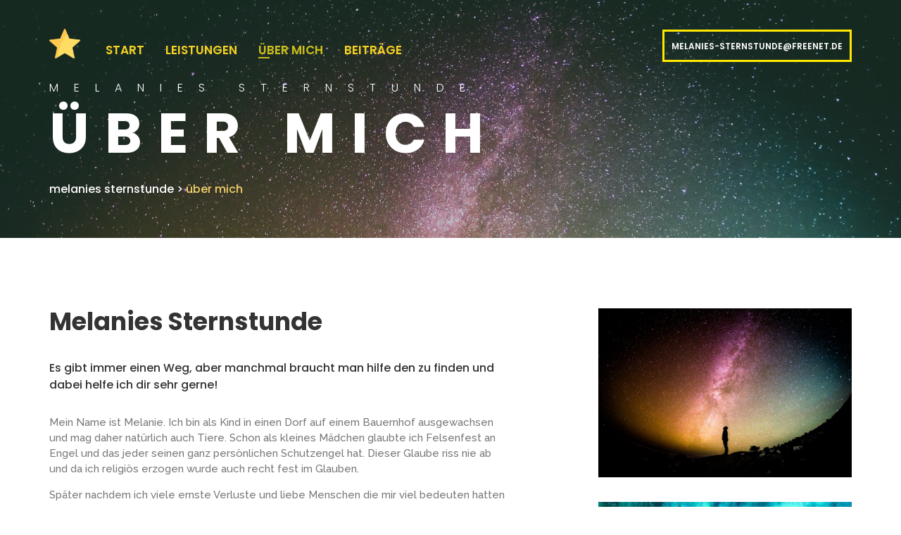

--- FILE ---
content_type: text/html; charset=UTF-8
request_url: https://melanies-sternstunde.de/ueber-mich/
body_size: 56379
content:
<!DOCTYPE html>
<html lang="de">

<head>
    <!-- Meta UTF8 charset -->
    <meta charset="UTF-8">
    <meta name="viewport" content="user-scalable=no, width=device-width, height=device-height, initial-scale=1, maximum-scale=1, minimum-scale=1, minimal-ui" />
    <title>Über mich &#8211; Melanies Sternstunde</title>
<meta name='robots' content='max-image-preview:large' />
<link rel='dns-prefetch' href='//fonts.googleapis.com' />
<link rel="alternate" type="application/rss+xml" title="Melanies Sternstunde &raquo; Feed" href="https://melanies-sternstunde.de/feed/" />
<link rel="alternate" type="application/rss+xml" title="Melanies Sternstunde &raquo; Kommentar-Feed" href="https://melanies-sternstunde.de/comments/feed/" />
<link rel="alternate" title="oEmbed (JSON)" type="application/json+oembed" href="https://melanies-sternstunde.de/wp-json/oembed/1.0/embed?url=https%3A%2F%2Fmelanies-sternstunde.de%2Fueber-mich%2F" />
<link rel="alternate" title="oEmbed (XML)" type="text/xml+oembed" href="https://melanies-sternstunde.de/wp-json/oembed/1.0/embed?url=https%3A%2F%2Fmelanies-sternstunde.de%2Fueber-mich%2F&#038;format=xml" />
<style id='wp-img-auto-sizes-contain-inline-css' type='text/css'>
img:is([sizes=auto i],[sizes^="auto," i]){contain-intrinsic-size:3000px 1500px}
/*# sourceURL=wp-img-auto-sizes-contain-inline-css */
</style>
<style id='wp-emoji-styles-inline-css' type='text/css'>

	img.wp-smiley, img.emoji {
		display: inline !important;
		border: none !important;
		box-shadow: none !important;
		height: 1em !important;
		width: 1em !important;
		margin: 0 0.07em !important;
		vertical-align: -0.1em !important;
		background: none !important;
		padding: 0 !important;
	}
/*# sourceURL=wp-emoji-styles-inline-css */
</style>
<style id='wp-block-library-inline-css' type='text/css'>
:root{--wp-block-synced-color:#7a00df;--wp-block-synced-color--rgb:122,0,223;--wp-bound-block-color:var(--wp-block-synced-color);--wp-editor-canvas-background:#ddd;--wp-admin-theme-color:#007cba;--wp-admin-theme-color--rgb:0,124,186;--wp-admin-theme-color-darker-10:#006ba1;--wp-admin-theme-color-darker-10--rgb:0,107,160.5;--wp-admin-theme-color-darker-20:#005a87;--wp-admin-theme-color-darker-20--rgb:0,90,135;--wp-admin-border-width-focus:2px}@media (min-resolution:192dpi){:root{--wp-admin-border-width-focus:1.5px}}.wp-element-button{cursor:pointer}:root .has-very-light-gray-background-color{background-color:#eee}:root .has-very-dark-gray-background-color{background-color:#313131}:root .has-very-light-gray-color{color:#eee}:root .has-very-dark-gray-color{color:#313131}:root .has-vivid-green-cyan-to-vivid-cyan-blue-gradient-background{background:linear-gradient(135deg,#00d084,#0693e3)}:root .has-purple-crush-gradient-background{background:linear-gradient(135deg,#34e2e4,#4721fb 50%,#ab1dfe)}:root .has-hazy-dawn-gradient-background{background:linear-gradient(135deg,#faaca8,#dad0ec)}:root .has-subdued-olive-gradient-background{background:linear-gradient(135deg,#fafae1,#67a671)}:root .has-atomic-cream-gradient-background{background:linear-gradient(135deg,#fdd79a,#004a59)}:root .has-nightshade-gradient-background{background:linear-gradient(135deg,#330968,#31cdcf)}:root .has-midnight-gradient-background{background:linear-gradient(135deg,#020381,#2874fc)}:root{--wp--preset--font-size--normal:16px;--wp--preset--font-size--huge:42px}.has-regular-font-size{font-size:1em}.has-larger-font-size{font-size:2.625em}.has-normal-font-size{font-size:var(--wp--preset--font-size--normal)}.has-huge-font-size{font-size:var(--wp--preset--font-size--huge)}.has-text-align-center{text-align:center}.has-text-align-left{text-align:left}.has-text-align-right{text-align:right}.has-fit-text{white-space:nowrap!important}#end-resizable-editor-section{display:none}.aligncenter{clear:both}.items-justified-left{justify-content:flex-start}.items-justified-center{justify-content:center}.items-justified-right{justify-content:flex-end}.items-justified-space-between{justify-content:space-between}.screen-reader-text{border:0;clip-path:inset(50%);height:1px;margin:-1px;overflow:hidden;padding:0;position:absolute;width:1px;word-wrap:normal!important}.screen-reader-text:focus{background-color:#ddd;clip-path:none;color:#444;display:block;font-size:1em;height:auto;left:5px;line-height:normal;padding:15px 23px 14px;text-decoration:none;top:5px;width:auto;z-index:100000}html :where(.has-border-color){border-style:solid}html :where([style*=border-top-color]){border-top-style:solid}html :where([style*=border-right-color]){border-right-style:solid}html :where([style*=border-bottom-color]){border-bottom-style:solid}html :where([style*=border-left-color]){border-left-style:solid}html :where([style*=border-width]){border-style:solid}html :where([style*=border-top-width]){border-top-style:solid}html :where([style*=border-right-width]){border-right-style:solid}html :where([style*=border-bottom-width]){border-bottom-style:solid}html :where([style*=border-left-width]){border-left-style:solid}html :where(img[class*=wp-image-]){height:auto;max-width:100%}:where(figure){margin:0 0 1em}html :where(.is-position-sticky){--wp-admin--admin-bar--position-offset:var(--wp-admin--admin-bar--height,0px)}@media screen and (max-width:600px){html :where(.is-position-sticky){--wp-admin--admin-bar--position-offset:0px}}

/*# sourceURL=wp-block-library-inline-css */
</style><style id='global-styles-inline-css' type='text/css'>
:root{--wp--preset--aspect-ratio--square: 1;--wp--preset--aspect-ratio--4-3: 4/3;--wp--preset--aspect-ratio--3-4: 3/4;--wp--preset--aspect-ratio--3-2: 3/2;--wp--preset--aspect-ratio--2-3: 2/3;--wp--preset--aspect-ratio--16-9: 16/9;--wp--preset--aspect-ratio--9-16: 9/16;--wp--preset--color--black: #000000;--wp--preset--color--cyan-bluish-gray: #abb8c3;--wp--preset--color--white: #ffffff;--wp--preset--color--pale-pink: #f78da7;--wp--preset--color--vivid-red: #cf2e2e;--wp--preset--color--luminous-vivid-orange: #ff6900;--wp--preset--color--luminous-vivid-amber: #fcb900;--wp--preset--color--light-green-cyan: #7bdcb5;--wp--preset--color--vivid-green-cyan: #00d084;--wp--preset--color--pale-cyan-blue: #8ed1fc;--wp--preset--color--vivid-cyan-blue: #0693e3;--wp--preset--color--vivid-purple: #9b51e0;--wp--preset--gradient--vivid-cyan-blue-to-vivid-purple: linear-gradient(135deg,rgb(6,147,227) 0%,rgb(155,81,224) 100%);--wp--preset--gradient--light-green-cyan-to-vivid-green-cyan: linear-gradient(135deg,rgb(122,220,180) 0%,rgb(0,208,130) 100%);--wp--preset--gradient--luminous-vivid-amber-to-luminous-vivid-orange: linear-gradient(135deg,rgb(252,185,0) 0%,rgb(255,105,0) 100%);--wp--preset--gradient--luminous-vivid-orange-to-vivid-red: linear-gradient(135deg,rgb(255,105,0) 0%,rgb(207,46,46) 100%);--wp--preset--gradient--very-light-gray-to-cyan-bluish-gray: linear-gradient(135deg,rgb(238,238,238) 0%,rgb(169,184,195) 100%);--wp--preset--gradient--cool-to-warm-spectrum: linear-gradient(135deg,rgb(74,234,220) 0%,rgb(151,120,209) 20%,rgb(207,42,186) 40%,rgb(238,44,130) 60%,rgb(251,105,98) 80%,rgb(254,248,76) 100%);--wp--preset--gradient--blush-light-purple: linear-gradient(135deg,rgb(255,206,236) 0%,rgb(152,150,240) 100%);--wp--preset--gradient--blush-bordeaux: linear-gradient(135deg,rgb(254,205,165) 0%,rgb(254,45,45) 50%,rgb(107,0,62) 100%);--wp--preset--gradient--luminous-dusk: linear-gradient(135deg,rgb(255,203,112) 0%,rgb(199,81,192) 50%,rgb(65,88,208) 100%);--wp--preset--gradient--pale-ocean: linear-gradient(135deg,rgb(255,245,203) 0%,rgb(182,227,212) 50%,rgb(51,167,181) 100%);--wp--preset--gradient--electric-grass: linear-gradient(135deg,rgb(202,248,128) 0%,rgb(113,206,126) 100%);--wp--preset--gradient--midnight: linear-gradient(135deg,rgb(2,3,129) 0%,rgb(40,116,252) 100%);--wp--preset--font-size--small: 13px;--wp--preset--font-size--medium: 20px;--wp--preset--font-size--large: 36px;--wp--preset--font-size--x-large: 42px;--wp--preset--spacing--20: 0.44rem;--wp--preset--spacing--30: 0.67rem;--wp--preset--spacing--40: 1rem;--wp--preset--spacing--50: 1.5rem;--wp--preset--spacing--60: 2.25rem;--wp--preset--spacing--70: 3.38rem;--wp--preset--spacing--80: 5.06rem;--wp--preset--shadow--natural: 6px 6px 9px rgba(0, 0, 0, 0.2);--wp--preset--shadow--deep: 12px 12px 50px rgba(0, 0, 0, 0.4);--wp--preset--shadow--sharp: 6px 6px 0px rgba(0, 0, 0, 0.2);--wp--preset--shadow--outlined: 6px 6px 0px -3px rgb(255, 255, 255), 6px 6px rgb(0, 0, 0);--wp--preset--shadow--crisp: 6px 6px 0px rgb(0, 0, 0);}:where(.is-layout-flex){gap: 0.5em;}:where(.is-layout-grid){gap: 0.5em;}body .is-layout-flex{display: flex;}.is-layout-flex{flex-wrap: wrap;align-items: center;}.is-layout-flex > :is(*, div){margin: 0;}body .is-layout-grid{display: grid;}.is-layout-grid > :is(*, div){margin: 0;}:where(.wp-block-columns.is-layout-flex){gap: 2em;}:where(.wp-block-columns.is-layout-grid){gap: 2em;}:where(.wp-block-post-template.is-layout-flex){gap: 1.25em;}:where(.wp-block-post-template.is-layout-grid){gap: 1.25em;}.has-black-color{color: var(--wp--preset--color--black) !important;}.has-cyan-bluish-gray-color{color: var(--wp--preset--color--cyan-bluish-gray) !important;}.has-white-color{color: var(--wp--preset--color--white) !important;}.has-pale-pink-color{color: var(--wp--preset--color--pale-pink) !important;}.has-vivid-red-color{color: var(--wp--preset--color--vivid-red) !important;}.has-luminous-vivid-orange-color{color: var(--wp--preset--color--luminous-vivid-orange) !important;}.has-luminous-vivid-amber-color{color: var(--wp--preset--color--luminous-vivid-amber) !important;}.has-light-green-cyan-color{color: var(--wp--preset--color--light-green-cyan) !important;}.has-vivid-green-cyan-color{color: var(--wp--preset--color--vivid-green-cyan) !important;}.has-pale-cyan-blue-color{color: var(--wp--preset--color--pale-cyan-blue) !important;}.has-vivid-cyan-blue-color{color: var(--wp--preset--color--vivid-cyan-blue) !important;}.has-vivid-purple-color{color: var(--wp--preset--color--vivid-purple) !important;}.has-black-background-color{background-color: var(--wp--preset--color--black) !important;}.has-cyan-bluish-gray-background-color{background-color: var(--wp--preset--color--cyan-bluish-gray) !important;}.has-white-background-color{background-color: var(--wp--preset--color--white) !important;}.has-pale-pink-background-color{background-color: var(--wp--preset--color--pale-pink) !important;}.has-vivid-red-background-color{background-color: var(--wp--preset--color--vivid-red) !important;}.has-luminous-vivid-orange-background-color{background-color: var(--wp--preset--color--luminous-vivid-orange) !important;}.has-luminous-vivid-amber-background-color{background-color: var(--wp--preset--color--luminous-vivid-amber) !important;}.has-light-green-cyan-background-color{background-color: var(--wp--preset--color--light-green-cyan) !important;}.has-vivid-green-cyan-background-color{background-color: var(--wp--preset--color--vivid-green-cyan) !important;}.has-pale-cyan-blue-background-color{background-color: var(--wp--preset--color--pale-cyan-blue) !important;}.has-vivid-cyan-blue-background-color{background-color: var(--wp--preset--color--vivid-cyan-blue) !important;}.has-vivid-purple-background-color{background-color: var(--wp--preset--color--vivid-purple) !important;}.has-black-border-color{border-color: var(--wp--preset--color--black) !important;}.has-cyan-bluish-gray-border-color{border-color: var(--wp--preset--color--cyan-bluish-gray) !important;}.has-white-border-color{border-color: var(--wp--preset--color--white) !important;}.has-pale-pink-border-color{border-color: var(--wp--preset--color--pale-pink) !important;}.has-vivid-red-border-color{border-color: var(--wp--preset--color--vivid-red) !important;}.has-luminous-vivid-orange-border-color{border-color: var(--wp--preset--color--luminous-vivid-orange) !important;}.has-luminous-vivid-amber-border-color{border-color: var(--wp--preset--color--luminous-vivid-amber) !important;}.has-light-green-cyan-border-color{border-color: var(--wp--preset--color--light-green-cyan) !important;}.has-vivid-green-cyan-border-color{border-color: var(--wp--preset--color--vivid-green-cyan) !important;}.has-pale-cyan-blue-border-color{border-color: var(--wp--preset--color--pale-cyan-blue) !important;}.has-vivid-cyan-blue-border-color{border-color: var(--wp--preset--color--vivid-cyan-blue) !important;}.has-vivid-purple-border-color{border-color: var(--wp--preset--color--vivid-purple) !important;}.has-vivid-cyan-blue-to-vivid-purple-gradient-background{background: var(--wp--preset--gradient--vivid-cyan-blue-to-vivid-purple) !important;}.has-light-green-cyan-to-vivid-green-cyan-gradient-background{background: var(--wp--preset--gradient--light-green-cyan-to-vivid-green-cyan) !important;}.has-luminous-vivid-amber-to-luminous-vivid-orange-gradient-background{background: var(--wp--preset--gradient--luminous-vivid-amber-to-luminous-vivid-orange) !important;}.has-luminous-vivid-orange-to-vivid-red-gradient-background{background: var(--wp--preset--gradient--luminous-vivid-orange-to-vivid-red) !important;}.has-very-light-gray-to-cyan-bluish-gray-gradient-background{background: var(--wp--preset--gradient--very-light-gray-to-cyan-bluish-gray) !important;}.has-cool-to-warm-spectrum-gradient-background{background: var(--wp--preset--gradient--cool-to-warm-spectrum) !important;}.has-blush-light-purple-gradient-background{background: var(--wp--preset--gradient--blush-light-purple) !important;}.has-blush-bordeaux-gradient-background{background: var(--wp--preset--gradient--blush-bordeaux) !important;}.has-luminous-dusk-gradient-background{background: var(--wp--preset--gradient--luminous-dusk) !important;}.has-pale-ocean-gradient-background{background: var(--wp--preset--gradient--pale-ocean) !important;}.has-electric-grass-gradient-background{background: var(--wp--preset--gradient--electric-grass) !important;}.has-midnight-gradient-background{background: var(--wp--preset--gradient--midnight) !important;}.has-small-font-size{font-size: var(--wp--preset--font-size--small) !important;}.has-medium-font-size{font-size: var(--wp--preset--font-size--medium) !important;}.has-large-font-size{font-size: var(--wp--preset--font-size--large) !important;}.has-x-large-font-size{font-size: var(--wp--preset--font-size--x-large) !important;}
/*# sourceURL=global-styles-inline-css */
</style>

<style id='classic-theme-styles-inline-css' type='text/css'>
/*! This file is auto-generated */
.wp-block-button__link{color:#fff;background-color:#32373c;border-radius:9999px;box-shadow:none;text-decoration:none;padding:calc(.667em + 2px) calc(1.333em + 2px);font-size:1.125em}.wp-block-file__button{background:#32373c;color:#fff;text-decoration:none}
/*# sourceURL=/wp-includes/css/classic-themes.min.css */
</style>
<link rel='stylesheet' id='contact-form-7-css' href='https://melanies-sternstunde.de/wp-content/plugins/contact-form-7/includes/css/styles.css?ver=5.4.2' type='text/css' media='all' />
<link rel='stylesheet' id='nt-agricom-loader-css' href='https://melanies-sternstunde.de/wp-content/themes/nt-agricom/css/css-spin-loader.css?ver=1.0' type='text/css' media='all' />
<link rel='stylesheet' id='bootstrap-css' href='https://melanies-sternstunde.de/wp-content/themes/nt-agricom/css/bootstrap.min.css?ver=1.0' type='text/css' media='all' />
<link rel='stylesheet' id='fontawesome-css' href='https://melanies-sternstunde.de/wp-content/themes/nt-agricom/css/fontawesome.min.css?ver=1.0' type='text/css' media='all' />
<link rel='stylesheet' id='nt-agricom-slider-css' href='https://melanies-sternstunde.de/wp-content/themes/nt-agricom/css/vegas-slider.css?ver=1.0' type='text/css' media='all' />
<link rel='stylesheet' id='nt-agricom-main-style-css' href='https://melanies-sternstunde.de/wp-content/themes/nt-agricom/css/style.css?ver=1.0' type='text/css' media='all' />
<link rel='stylesheet' id='aos-css' href='https://melanies-sternstunde.de/wp-content/themes/nt-agricom/css/aos.css?ver=1.0' type='text/css' media='all' />
<link rel='stylesheet' id='nt-agricom-vc-css' href='https://melanies-sternstunde.de/wp-content/themes/nt-agricom/css/framework-visual-composer.css?ver=1.0' type='text/css' media='all' />
<link rel='stylesheet' id='nt-agricom-custom-flexslider-css' href='https://melanies-sternstunde.de/wp-content/themes/nt-agricom/js/flexslider/framework-flexslider.css?ver=1.0' type='text/css' media='all' />
<link rel='stylesheet' id='nt-agricom-wordpress-css' href='https://melanies-sternstunde.de/wp-content/themes/nt-agricom/css/framework-wordpress.css?ver=1.0' type='text/css' media='all' />
<link rel='stylesheet' id='nt-agricom-extra-css' href='https://melanies-sternstunde.de/wp-content/themes/nt-agricom/css/framework-extra.css?ver=1.0' type='text/css' media='all' />
<link rel='stylesheet' id='nt-agricom-update-css' href='https://melanies-sternstunde.de/wp-content/themes/nt-agricom/css/framework-update.css?ver=1.0' type='text/css' media='all' />
<link rel='stylesheet' id='nt-agricom-fonts-load-css' href='//fonts.googleapis.com/css?family=Poppins%3A300%2C400%2C500%2C600%2C700%7CRaleway%3A400%2C400i%2C500%2C500i%2C700%2C700i&#038;subset=latin%2Clatin-ext&#038;ver=1.0.0' type='text/css' media='all' />
<link rel='stylesheet' id='nt-agricom-custom-style-css' href='https://melanies-sternstunde.de/wp-content/themes/nt-agricom/css/framework-custom-style.css?ver=1.0' type='text/css' media='all' />
<style id='nt-agricom-custom-style-inline-css' type='text/css'>
div#preloader {background-color: #0a0a0a; overflow: hidden;
			background-repeat: no-repeat;
			background-position: center center;
			height: 100%;
			left: 0;
			position: fixed;
			top: 0;
			width: 100%;
			z-index: 1000;
		}@keyframes loader12 {
			  0% {
				box-shadow: -60px 40px 0 2px #eeee22, -30px 40px 0 0 rgba(238, 238, 34, 0.2), 0 40px 0 0 rgba(238, 238, 34, 0.2), 30px 40px 0 0 rgba(238, 238, 34, 0.2), 60px 40px 0 0 rgba(238, 238, 34, 0.2); }
			  25% {
				box-shadow: -60px 40px 0 0 rgba(238, 238, 34, 0.2), -30px 40px 0 2px #eeee22, 0 40px 0 0 rgba(238, 238, 34, 0.2), 30px 40px 0 0 rgba(238, 238, 34, 0.2), 60px 40px 0 0 rgba(238, 238, 34, 0.2); }
			  50% {
				box-shadow: -60px 40px 0 0 rgba(238, 238, 34, 0.2), -30px 40px 0 0 rgba(238, 238, 34, 0.2), 0 40px 0 2px #eeee22, 30px 40px 0 0 rgba(238, 238, 34, 0.2), 60px 40px 0 0 rgba(238, 238, 34, 0.2); }
			  75% {
				box-shadow: -60px 40px 0 0 rgba(238, 238, 34, 0.2), -30px 40px 0 0 rgba(238, 238, 34, 0.2), 0 40px 0 0 rgba(238, 238, 34, 0.2), 30px 40px 0 2px #eeee22, 60px 40px 0 0 rgba(238, 238, 34, 0.2); }
			  100% {
				box-shadow: -60px 40px 0 0 rgba(238, 238, 34, 0.2), -30px 40px 0 0 rgba(238, 238, 34, 0.2), 0 40px 0 0 rgba(238, 238, 34, 0.2), 30px 40px 0 0 rgba(238, 238, 34, 0.2), 60px 40px 0 2px #eeee22; } }
            body.error404 .index .searchform input[type="submit"],
            body.search article .searchform input[type="submit"],
            #widget-area #searchform input#searchsubmit,
            #respond input:hover,
            .pager li > span, .pager li > a,
            .widget-title:after {
                background-color:#ffbb00;
            }
            body.error404 .index .searchform input[type="submit"]:hover,
            body.search article .searchform input[type="submit"]:hover,
            input[type="button"]:hover,
            input[type="submit"]:hover,
            input[type="reset"]:hover {
                background-color: #e6a800;
            }
            a:hover, a:focus{ color: #cc9600; }
            #widget-area .widget ul li a:hover,
            .entry-title a:hover,
            .entry-meta a,
            #share-buttons i:hover {
                color:#ffbb00;
            }
            input[type="color"]:focus,
            input[type="date"]:focus,
            input[type="datetime"]:focus,
            input[type="datetime-local"]:focus,
            input[type="email"]:focus,
            input[type="month"]:focus,
            input[type="number"]:focus,
            input[type="password"]:focus,
            .ie input[type="range"]:focus,
            .ie9 input[type="range"]:focus,
            input[type="search"]:focus,
            input[type="tel"]:focus,
            input[type="text"]:focus,
            input[type="time"]:focus,
            input[type="url"]:focus,
            input[type="week"]:focus,
            select:focus,
            textarea:focus,
            .pager li > a,
            .pager li > span  {
                border-color:#ffbb00;
            }
            .breadcrubms,
            .breadcrubms span a span {
                color: #ffd04d;
            }
            .breadcrubms span {
                color: #997000;
            }
            .breadcrubms span a span:hover,
             .text-logo:hover {
                color: #cc9600;
            }
            .owl-theme .owl-dots .owl-dot span {
                -webkit-box-shadow: 0 0 0 0 #ffbb00 inset; box-shadow: 0 0 0 0 #ffbb00 inset;
            }
            .owl-theme .owl-dots .owl-dot.active span,
            .owl-theme .owl-dots .owl-dot:hover span {
                -webkit-box-shadow: 0 0 0 8px #ffbb00 inset; box-shadow: 0 0 0 8px #ffbb00 inset;
            }
            a,
            a:hover,
            a:focus,
            .timeline__year,
            .timeline__title,
            .blog__post-date,
            .page-contacts .contact__item__ico,
            .single-content .details .title,
            .page-blog .intro__post-date a,
            #footer.footer--style-3 .company-contacts address i,
            #footer.footer--style-3 .company-contacts .social-btns,
            .single-content .dropcaps:first-letter,
            .counter__item,
            .page-blog .intro__post-date a {
                color: #ffbb00;
            }
            .section--background-base,
            .pattern,
            .top-bar--style-3 #top-bar__navigation a:not(.custom-btn):after,
            .top-bar--style-3 #top-bar__navigation li:not(.li-btn).active > a,
            .top-bar--style-3 #top-bar__navigation li:not(.li-btn).current > a,
            .top-bar--style-3 #top-bar__navigation li:not(.li-btn):hover > a,
            .team__item__inner,
            .gallery__item__inner,
            .section-contact .bg-1,
            .products--style-2 .product__item figure,
            .vegas-timer-progress {
                background-color: #ffbb00;
            }
            form .textfield:hover,
            form .textfield:focus,
            .skill__chart  {
                border-color: #ffbb00;
            }
            #vegas-slider .vegas-dots a {
                background-color: #ffbb00;
                box-shadow: 0 0 0 0 #ffbb00 inset;
            }
            #top-bar__navigation a:not(.custom-btn):after,
            .owl-theme .owl-dots .owl-dot span,
            #top-bar__navigation a:not(.custom-btn):after,
            .custom-btn.primary:hover,
            .custom-btn.primary:focus,
            .custom-btn.primary:active,
            .owl-theme .owl-dots .owl-dot span,
            .woocommerce span.onsale,
            .error404 #searchform input[type="submit"]:active,
            .error404 #searchform input[type="submit"]:focus,
            .error404 #searchform input[type="submit"]:hover,
            .start-screen__content .custom-btn.primary,
            footer .widget input.wpcf7-form-control.wpcf7-submit,
            .start-screen__content .custom-btn.primary,
            .start-screen--style-1 .scroll-discover:after,
            .start-screen--style-1 .scroll-discover:before {
                background-color: #ffe900;
            }
            #top-bar__navigation li:not(.li-btn).active > a,
            #top-bar__navigation li:not(.li-btn).current > a,
            #top-bar__navigation li:not(.li-btn):hover > a,
            #top-bar__navigation li:not(.li-btn).active > a,
            #top-bar__navigation li:not(.li-btn).current > a,
            #top-bar__navigation li:not(.li-btn):hover > a ,
            .breadcrubms span,
            #vegas-slider .vegas-control__btn:hover,
            .page-blog .intro__post-date a {
                color: #ffe900;
            }
            #vegas-slider .vegas-dots a {
                background-color: #ffe900;
                box-shadow: 0 0 0 0 #4a8b71 inset;
            }
            footer .widget input.wpcf7-form-control.wpcf7-submit:hover {
                background-color: #ffe900;
                border-color: #ffe900;
            }
            .error404 #searchform input[type="submit"] {
                border-color: #ffe900;
            }
            #gallery-set a.selected,
            #gallery-set a:hover,
            #gallery-set a.selected,
            #gallery-set a:hover,
            .custom-btn.primary {
                border-color: #ffe900;
                color: #504935;
            }
            .woocommerce #respond input#submit.alt,
            .woocommerce a.button.alt,
            .woocommerce button.button.alt,
            .woocommerce input.button.alt,
            .woocommerce #respond input#submit,
            .woocommerce a.button,
            .woocommerce button.button,
            .woocommerce input.button,
            .woocommerce nav.woocommerce-pagination ul li a,
            .woocommerce nav.woocommerce-pagination ul li span {
                background-color: #ffbb00!important;
                
            }
            .woocommerce #respond input#submit.alt:hover,
            .woocommerce #respond input#submit:hover
            .woocommerce a.button.alt:hover,
            .woocommerce button.button.alt:hover,
            .woocommerce button.button:hover,
            .woocommerce a.button:hover,
            .woocommerce input.button.alt:hover,
            .woocommerce input.button:hover,
            .woocommerce nav.woocommerce-pagination ul li a:focus,
            .woocommerce nav.woocommerce-pagination ul li a:hover,
            .woocommerce nav.woocommerce-pagination ul li span.current {
                background-color: #ffe900!important;
                
            }
            .woocommerce nav.woocommerce-pagination ul li a,
            .woocommerce nav.woocommerce-pagination ul li span {
                border-color: #ffbb00!important;
            }
            .woocommerce nav.woocommerce-pagination ul li a:focus,
            .woocommerce nav.woocommerce-pagination ul li a:hover,
            .woocommerce nav.woocommerce-pagination ul li span.current {
                border-color: #ffe900!important;
            }.woocommerce-Price-amount {color: #ffe900;}#btn-to-top-wrap #btn-to-top{background-color:#ffbb00!important;}#btn-to-top-wrap #btn-to-top:hover{background-color:#fff83a!important;}@media only screen and (min-width: 768px) {
                  #top-bar { position: absolute; padding-top: 20px; padding-bottom: 20px; }
                  #top-bar.fixed { position: fixed !important; top: 0 !important; padding-top: 15px; padding-bottom: 15px; min-height: 80px; background-color: #fff !important; }
                  .desktop #top-bar.fixed { -webkit-animation-duration: .3s; animation-duration: .3s; -webkit-animation-fill-mode: both; animation-fill-mode: both; }
                  .desktop #top-bar.fixed.in { -webkit-animation-name: TopBarSlideInDown; animation-name: TopBarSlideInDown; }
                  .desktop #top-bar.fixed.out { -webkit-animation-name: TopBarSlideOutUp; animation-name: TopBarSlideOutUp; }
                  #top-bar.fixed #top-bar__navigation { padding-top: 20px; }
                  #top-bar__navigation { position: relative; top: auto; right: auto; bottom: auto; left: auto; padding-top: 20px; padding-left: 30px; margin-left: 45px; text-align: left; overflow-y: visible; display: block; }
                  #top-bar__navigation:before { content: none; }
                  #top-bar__navigation > ul { display: block; }
                  #top-bar__navigation li { display: inline-block; vertical-align: middle; margin-top: 0; margin-left: 20px; }
                  #top-bar__navigation li:first-child { margin-left: 0; }
                  #top-bar__navigation li.li-btn { float: right; margin-top: -18px; }
                  #top-bar__navigation li:hover > .submenu { padding-top: 10px; visibility: visible; opacity: 1; }
                  #top-bar__navigation .submenu { display: block; position: absolute; top: 100%; left: 5px; width: 200px; padding-top: 30px; visibility: hidden; opacity: 0; z-index: 3; -webkit-transition: opacity 0.2s ease-in-out, margin-left 0.2s ease-in-out, margin-right 0.2s ease-in-out, padding-top 0.2s ease-in-out, visibility 0.2s ease-in-out; transition: opacity 0.2s ease-in-out, margin-left 0.2s ease-in-out, margin-right 0.2s ease-in-out, padding-top 0.2s ease-in-out, visibility 0.2s ease-in-out; }
                  #top-bar__navigation .submenu ul { background-color: #282828; margin-left: 0; padding: 30px; }
                  #top-bar__navigation .submenu li { display: block; margin-top: 20px; margin-left: 0; }
                  #top-bar__navigation .submenu li:first-child { margin-top: 0; }
                  #top-bar__navigation .submenu a { color: #fff; }
                  #top-bar__navigation-toggler { display: none; }
                  .top-bar--style-1:not(.fixed) { top: 20px !important; background-color: transparent !important; }
                  .top-bar--style-1:not(.fixed) #top-bar__navigation > ul > li > a:not(:hover):not(:focus) { color: #fff; }
                  .top-bar--style-3:not(.fixed) { top: 15px !important; background-color: transparent !important; }
                  .top-bar--style-3:not(.fixed) .container:before { content: ""; position: absolute; top: -20px; right: -5px; bottom: -20px; left: -5px; background-color: #fff; }
            }#top-bar__navigation a:not(.custom-btn) {font-size:17px!important;}#top-bar__navigation a:not(.custom-btn) {color:#f4d122!important;}#top-bar__navigation li.active:not(.li-btn) > a, #top-bar__navigation li.current:not(.li-btn) > a, #top-bar__navigation li:hover:not(.li-btn) > a {color:#cebf1c!important;}#top-bar__navigation li a:not(.custom-btn):after {background-color:#cebf1c!important;}#top-bar #top-bar__navigation .li-btn .custom-btn.primary {border-radius:0px!important;}#top-bar.expanded {}.top-bar--style-3 #top-bar__logo, .top-bar--style-2 #top-bar__logo,#top-bar__logo{ background-image: url(http://melanies-sternstunde.de/wp-content/uploads/2021/09/star-1.png); }#top-bar.fixed #top-bar__logo{ background-image: url(http://melanies-sternstunde.de/wp-content/uploads/2021/09/star-1.png); }@media only screen and (max-width: 767px) {#top-bar__logo{ background-image: url(http://melanies-sternstunde.de/wp-content/uploads/2021/09/star-1.png); }}@media only screen and (min-width: 992px) {
                .woocommerce.single .index-header .uppercase {
                    font-size: 70px;
                }
            }.index-header { background: transparent url(http://melanies-sternstunde.de/wp-content/uploads/2021/09/milky-way-1023340_1920-3.jpg)no-repeat fixed center top / cover!important; }.blog .index-header .pattern.template-overlay{display: none !important; }.intro.index-header { min-height: 47vh !important; max-height: 100%; }.blog .index-header .template-cover-text .uppercase{font-size: 70px!important; }.blog .index-header .template-cover-text .cover-text-sublead{font-size: 16px!important; }.blog .index-header { padding-top:40px!important; }.woocommerce .index-header { padding-top:40px!important; }.woocommerce .index-header { padding-bottom:0px!important; }.woocommerce .index-header { padding-top:40px!important; }.woocommerce .index-header { padding-bottom:0px!important; }@media only screen and (min-width: 992px) {
                .archive.woocommerce .index-header .uppercase {
                    font-size: 70px;
                }
            }.page-id-193.index-header { background-image: url(https://melanies-sternstunde.de/wp-content/uploads/2021/09/milky-way-1023340_1920-3.jpg) !important; }.page-id-193.index-header .template-overlay.pattern{background: #4a8b71;!important; }.page-id-193.index-header .template-overlay.pattern{opacity:0.3;!important; }.single .index-header {
                background: transparent url( http://melanies-sternstunde.de/wp-content/uploads/2021/09/milky-way-1023340_1920-3.jpg)no-repeat fixed center top / cover!important;
            }.single .index-header .template-overlay{display: none !important; }@media only screen and (min-width: 992px){.single .index-header h1{font-size: 70px; }}.single .index-header {height: 47vh !important; }@media (min-width: 768px) {
                .single .index-header  {
                    padding-top: 40px !important;
                    padding-bottom: 0px !important;
                }
            }@media only screen and (min-width: 992px){.archive .index-header h1{font-size: 70px; }}.archive .index-header {height: 47vh !important; }@media (min-width: 768px) {
                .archive .index-header  {
                    padding-top: 40px !important;
                    padding-bottom: 0px !important;
                }
            }.error404 .index-header {
                background: transparent url( http://melanies-sternstunde.de/wp-content/uploads/2021/09/milky-way-1023340_1920-3.jpg)no-repeat fixed center top / cover!important;
            }.error404 .index-header .template-overlay{background: rgba(74,139,113,0.15);!important; opacity:1;}@media only screen and (min-width: 992px) {.error404 .index-header h1{font-size: 70px; }}.error404 .index-header {height: 47vh !important; }@media (min-width: 768px) {
                .error404 .index-header  {
                    padding-top: 40px !important;
                    padding-bottom: 0px !important;
                }
            }@media only screen and (min-width: 992px){.search .index-header h1{font-size: 70px; }}.search .index-header {height: 47vh !important; }@media (min-width: 768px) {
                .search .index-header  {
                    padding-top: 40px !important;
                    padding-bottom: 0px !important;
                }
            }.breadcrubms, .breadcrubms span a span{color: #ffffff!important; }.breadcrubms span a span:hover{color: #f1cf69!important; }.breadcrubms span {color: #f1cf69!important; }.breadcrubms{font-size: 16px; }
/*# sourceURL=nt-agricom-custom-style-inline-css */
</style>
<link rel='stylesheet' id='nt-agricom-style-css' href='https://melanies-sternstunde.de/wp-content/themes/nt-agricom/style.css?ver=6.9' type='text/css' media='all' />
<link rel='stylesheet' id='js_composer_front-css' href='https://melanies-sternstunde.de/wp-content/plugins/js_composer/assets/css/js_composer.min.css?ver=6.7.0' type='text/css' media='all' />
<script type="text/javascript" src="https://melanies-sternstunde.de/wp-includes/js/jquery/jquery.min.js?ver=3.7.1" id="jquery-core-js"></script>
<script type="text/javascript" src="https://melanies-sternstunde.de/wp-includes/js/jquery/jquery-migrate.min.js?ver=3.4.1" id="jquery-migrate-js"></script>
<script type="text/javascript" src="https://melanies-sternstunde.de/wp-content/themes/nt-agricom/js/device.js?ver=1.0" id="device-js"></script>
<link rel="https://api.w.org/" href="https://melanies-sternstunde.de/wp-json/" /><link rel="alternate" title="JSON" type="application/json" href="https://melanies-sternstunde.de/wp-json/wp/v2/pages/193" /><meta name="generator" content="WordPress 6.9" />
<link rel="canonical" href="https://melanies-sternstunde.de/ueber-mich/" />
<link rel='shortlink' href='https://melanies-sternstunde.de/?p=193' />
<!-- Analytics by WP Statistics v13.2.4 - https://wp-statistics.com/ -->
<style type="text/css">.recentcomments a{display:inline !important;padding:0 !important;margin:0 !important;}</style><meta name="generator" content="Powered by WPBakery Page Builder - drag and drop page builder for WordPress."/>
<link rel="icon" href="https://melanies-sternstunde.de/wp-content/uploads/2021/09/cropped-star-1-32x32.png" sizes="32x32" />
<link rel="icon" href="https://melanies-sternstunde.de/wp-content/uploads/2021/09/cropped-star-1-192x192.png" sizes="192x192" />
<link rel="apple-touch-icon" href="https://melanies-sternstunde.de/wp-content/uploads/2021/09/cropped-star-1-180x180.png" />
<meta name="msapplication-TileImage" content="https://melanies-sternstunde.de/wp-content/uploads/2021/09/cropped-star-1-270x270.png" />
<style type="text/css" data-type="vc_custom-css">@media  (max-width: 787px){
.timeline-row .vc_column-inner{
padding-left: 0px !important;
margin-bottom: 0px !important;
}
.timeline-row .timeline {
padding-left: 0px !important;
}
.timeline-row  .timeline__inner {
margin-bottom: -30px;
padding-top: 30px;
}
.timeline-row  .vc_column_container {
padding-left: 30px;
}
.timeline-row h2 {
padding-left: 15px;
}
}</style><style type="text/css" data-type="vc_shortcodes-custom-css">.vc_custom_1490048567142{padding-top: 100px !important;padding-bottom: 100px !important;}.vc_custom_1490048567148{padding-top: 80px !important;padding-bottom: 80px !important;}.vc_custom_1490048567150{padding-top: 80px !important;padding-bottom: 80px !important;}.vc_custom_1490048567153{padding-top: 60px !important;padding-bottom: 60px !important;}.vc_custom_1490048581968{margin-top: 0px !important;margin-bottom: 30px !important;padding-top: 0px !important;}.vc_custom_1631193205209{margin-top: 0px !important;margin-bottom: 35px !important;padding-top: 0px !important;padding-bottom: 0px !important;}.vc_custom_1634127013859{margin-top: 0px !important;margin-bottom: 30px !important;padding-top: 0px !important;padding-bottom: 0px !important;}.vc_custom_1638437569240{margin-top: 0px !important;margin-bottom: 15px !important;padding-top: 0px !important;padding-bottom: 0px !important;}</style><noscript><style> .wpb_animate_when_almost_visible { opacity: 1; }</style></noscript></head>

<!-- BODY START=========== -->
<body class="wp-singular page-template page-template-custom-page page-template-custom-page-php page page-id-193 wp-theme-nt-agricom  nt-theme-blogpage page page-blog wpb-js-composer js-comp-ver-6.7.0 vc_responsive">
                        <div id="preloader">

                                    <div class="loader12"></div>
                
            </div>
                <div id="top-bar" class="top-bar--style-1">
        <div class="container">

                            
                
            
                <a id="top-bar__logo" class="site-logo nt-logo" href="https://melanies-sternstunde.de/"></a>

            
        
                    <a id="top-bar__navigation-toggler" href="javascript:void(0);"><span></span></a>
            
        <nav id="top-bar__navigation">
            <ul id="menu-primary" class="menu-primary"><li id="menu-item-430" class="menu-item menu-item-type-post_type menu-item-object-page menu-item-home menu-item-430"><a href="https://melanies-sternstunde.de/">Start</a></li>
<li id="menu-item-376" class="menu-item menu-item-type-post_type menu-item-object-page menu-item-376"><a href="https://melanies-sternstunde.de/leistungen/">Leistungen</a></li>
<li id="menu-item-194" class="menu-item menu-item-type-post_type menu-item-object-page current-menu-item page_item page-item-193 current_page_item active menu-item-194"><a href="https://melanies-sternstunde.de/ueber-mich/">Über mich</a></li>
<li id="menu-item-549" class="menu-item menu-item-type-post_type menu-item-object-page menu-item-549"><a href="https://melanies-sternstunde.de/beitraege/">Beiträge</a></li>
</ul>            <li class="li-btn">
                <a class="custom-btn primary" target="_blank" href="mailto:melanies-sternstunde@freenet.de">melanies-sternstunde@freenet.de</a>
            </li>
                </nav>
        
        </div>
    </div>

    <!-- start header -->
    <header class="page-id-193 index-header intro flex-items-xs-middle parallax" data-stellar-background-ratio="0.5" data-stellar-vertical-offset="300" data-stellar-offset-parent="true">

        <div class="template-overlay pattern"></div>

        <div class="container">
            <div class="intro__text template-cover-text">

                                                            <p class="intro__subtitle cover-text-sublead">Melanies Sternstunde</p>
                                    
                                                            <h1 class="intro__title uppercase">Über mich</h1>
                                    
            </div>

                                                            <p class="breadcrubms"><!-- Breadcrumb NavXT 6.6.0 -->
<span property="itemListElement" typeof="ListItem"><a property="item" typeof="WebPage" title="Go to Melanies Sternstunde." href="https://melanies-sternstunde.de" class="home" ><span property="name">Melanies Sternstunde</span></a><meta property="position" content="1"></span> &gt; <span property="itemListElement" typeof="ListItem"><span property="name" class="post post-page current-item">Über mich</span><meta property="url" content="https://melanies-sternstunde.de/ueber-mich/"><meta property="position" content="2"></span></p>
                            
        </div>
    </header>

<main>

    <div class="container"><div data-vc-full-width="true" data-vc-full-width-init="false" class="vc_row wpb_row vc_row-fluid vc_custom_1490048567142"><style> @media only screen and (max-width: 992px) { .vc_custom_1490048567142{padding-top: 80px !important;padding-bottom: 80px !important;} } @media only screen and (max-width: 768px) { .vc_custom_1490048567142{padding-top: 80px !important;padding-bottom: 80px !important;} } @media only screen and (max-width: 480px) { .vc_custom_1490048567142{padding-top: 60px !important;padding-bottom: 60px !important;} }</style><div class="wpb_column vc_column_container vc_col-sm-12 vc_col-lg-7 vc_col-md-7 vc_col-xs-12"><div class="vc_column-inner vc_custom_1490048581968"><div class="wpb_wrapper"><h2 style="color: #333333;text-align: left" class="vc_custom_heading vc_custom_1631193205209" >Melanies Sternstunde</h2><h4 style="font-size: 1.6rem;color: #333333;line-height: 1.5;text-align: left" class="vc_custom_heading vc_custom_1634127013859" >Es gibt immer einen Weg, aber manchmal braucht man hilfe den zu finden und dabei helfe ich dir sehr gerne!</h4><p style="font-size: 1.5rem;color: #777777;line-height: 1.5;text-align: left" class="vc_custom_heading vc_custom_1638437569240" >Mein Name ist Melanie. Ich bin als Kind in einen Dorf auf einem Bauernhof ausgewachsen und mag daher natürlich auch Tiere. Schon als kleines Mädchen glaubte ich Felsenfest an Engel und das jeder seinen ganz persönlichen Schutzengel hat. Dieser Glaube riss nie ab und da ich religiös erzogen wurde auch recht fest im Glauben.</p>
<p>Später nachdem ich viele ernste Verluste und liebe Menschen die mir viel bedeuten hatten so plötzlich verlor , so verlor ich auch für einige Zeit meinen glauben an allen und jeden.</p>
<p>Eine Tiefe Zeit mit viel leid , aber das schönste Geschenk des Himmels ist mein Kind und auch da erlebte ich in der Liebe viel Unglück und kam kaum noch zurecht und irgendwann und obwohl ich mit Spiritualität nichts zu tun hatte und zu beginn an wirklich faule Eier erstmals geriet eh ich den richtigen Berater fand und mir mit meinen Engeln half die richtigen Wege zu gehen und wider Mut zu fassen und genau weil mir so gut geholfen wurde in dieser Schweren Zeit , so möchte ich nun auch Menschen helfen die wie ich einst , ratlos und am Boden sind helfen und Motivieren!</p></div></div></div><div class="wpb_column vc_column_container vc_col-sm-12 vc_col-lg-offset-1 vc_col-lg-4 vc_col-md-5 vc_col-xs-12"><div class="vc_column-inner "><div class="wpb_wrapper">
	<div  class="wpb_single_image wpb_content_element vc_align_center">
		
		<figure class="wpb_wrapper vc_figure">
			<div class="vc_single_image-wrapper   vc_box_border_grey"><img fetchpriority="high" decoding="async" width="1920" height="1280" src="https://melanies-sternstunde.de/wp-content/uploads/2021/09/milky-way-1023340_1920-1.jpg" class="vc_single_image-img attachment-full" alt="" srcset="https://melanies-sternstunde.de/wp-content/uploads/2021/09/milky-way-1023340_1920-1.jpg 1920w, https://melanies-sternstunde.de/wp-content/uploads/2021/09/milky-way-1023340_1920-1-300x200.jpg 300w, https://melanies-sternstunde.de/wp-content/uploads/2021/09/milky-way-1023340_1920-1-1024x683.jpg 1024w, https://melanies-sternstunde.de/wp-content/uploads/2021/09/milky-way-1023340_1920-1-768x512.jpg 768w, https://melanies-sternstunde.de/wp-content/uploads/2021/09/milky-way-1023340_1920-1-1536x1024.jpg 1536w" sizes="(max-width: 1920px) 100vw, 1920px" /></div>
		</figure>
	</div>

	<div  class="wpb_single_image wpb_content_element vc_align_left">
		
		<figure class="wpb_wrapper vc_figure">
			<div class="vc_single_image-wrapper   vc_box_border_grey"><img decoding="async" width="453" height="340" src="https://melanies-sternstunde.de/wp-content/uploads/2021/11/Bild9.jpg" class="vc_single_image-img attachment-full" alt="" srcset="https://melanies-sternstunde.de/wp-content/uploads/2021/11/Bild9.jpg 453w, https://melanies-sternstunde.de/wp-content/uploads/2021/11/Bild9-300x225.jpg 300w" sizes="(max-width: 453px) 100vw, 453px" /></div>
		</figure>
	</div>
</div></div></div></div><div class="vc_row-full-width vc_clearfix"></div></div>

        <section class="section-contact">
            <div class="container-fluid">
                <div class="row">

        
        <div class="col-xs-12 col-md-6 bg-1">
            <div class="item">

                
                    <!-- SECTION TITLE AND DESCRIPTION -->
                    <header class="item__header">

                                                    <h2 class="item__title">Kontakt</h2>
                        
                                                    <p class="item__subtitle">Ich bin gerne für Sie erreichbar!</p>
                        
                    </header>
                    <!-- /SECTION TITLE AND DESCRIPTION -->
                
                
                    <div class="company-contacts">

                        
                            <!-- ADDRESS -->
                            <address>
                                                                                                            <p>
                                            <i class="fontello-mail"></i>
                                            <a href="mailto:melanies-sternstunde@freenet.de">melanies-sternstunde@freenet.de</a>                                        </p>
                                                                                                </address>
                            <!-- /ADDRESS -->
                        
                        
                            <!-- SOCIAL -->
                            <div class="social-btns">
                                <div class="social-btns__inner">

                                    
                                        
                                            <a class="fontello-youtube" href="https://www.youtube.com/channel/UC8LzdcluXBSNosdPsv2CkjQ" target="_blank"></a>

                                                                            
                                        
                                            <a class="fontello-instagram" href="https://www.instagram.com/melaniessternstunde/" target="_blank"></a>

                                                                            
                                </div>
                            </div>
                            <!-- /SOCIAL -->
                                            </div>
                            </div>
        </div>
        
            <div class="col-xs-12 col-md-6 bg-2">
                <div class="item">

                    <header class="item__header">

                                                    <h2 class="item__title">Weitere Informationen</h2>
                        
                                                    <p class="item__subtitle">Schreiben Sie mir gerne!</p>
                        
                    </header>

                    
                </div>
            </div>
            
                </div>
            </div>
        </section>
        
</main>


                    <footer id="footer" class="footer--style-1 footer-widgetize">
                <div class="footer__inner">
                    <div class="container">

        
            
                                    <div class="row">
                        <div class="widget widget_text col-md-6 col-lg-6">			<div class="textwidget"><div class="footer__item">
<img src="https://melanies-sternstunde.de/wp-content/uploads/2021/09/star-1.png" alt="logo-footer" height="200px">
<p class="footer__copy">Copyright Melanie Pastwa</p>
</div></div>
		</div><div class="widget widget_text col-md-6 col-lg-6">			<div class="textwidget"><div class="footer__item">
	<h3 class="footer__title">Menü</h3>
	<div class="row">
<div class="col-md-6 col-sm-6 col-xs-6">
	<ul class="footer__menu">
	<li><a href="https://melanies-sternstunde.de/impressum">Impressum</a></li>
	<li><a href="https://melanies-sternstunde.de/datenschutzerklaerung">Datenschutzerklärung</a></li>
</ul>
</div>
</div>
</div></div>
		</div>                    </div>

                                    </div>
            </div>
        </footer>
                    <!-- Site Back Top -->
            <div id="btn-to-top-wrap">
                <a id="btn-to-top" class="circled" href="javascript:void(0);" data-visible-offset="1000"></a>
            </div>
            <!-- Site Back Top End -->
        <script type="speculationrules">
{"prefetch":[{"source":"document","where":{"and":[{"href_matches":"/*"},{"not":{"href_matches":["/wp-*.php","/wp-admin/*","/wp-content/uploads/*","/wp-content/*","/wp-content/plugins/*","/wp-content/themes/nt-agricom/*","/*\\?(.+)"]}},{"not":{"selector_matches":"a[rel~=\"nofollow\"]"}},{"not":{"selector_matches":".no-prefetch, .no-prefetch a"}}]},"eagerness":"conservative"}]}
</script>
<script type="text/html" id="wpb-modifications"></script><script type="text/javascript" src="https://melanies-sternstunde.de/wp-includes/js/dist/vendor/wp-polyfill.min.js?ver=3.15.0" id="wp-polyfill-js"></script>
<script type="text/javascript" id="contact-form-7-js-extra">
/* <![CDATA[ */
var wpcf7 = {"api":{"root":"https://melanies-sternstunde.de/wp-json/","namespace":"contact-form-7/v1"}};
//# sourceURL=contact-form-7-js-extra
/* ]]> */
</script>
<script type="text/javascript" src="https://melanies-sternstunde.de/wp-content/plugins/contact-form-7/includes/js/index.js?ver=5.4.2" id="contact-form-7-js"></script>
<script type="text/javascript" src="https://melanies-sternstunde.de/wp-includes/js/comment-reply.min.js?ver=6.9" id="comment-reply-js" async="async" data-wp-strategy="async" fetchpriority="low"></script>
<script type="text/javascript" src="https://melanies-sternstunde.de/wp-content/plugins/js_composer/assets/lib/bower/isotope/dist/isotope.pkgd.min.js?ver=6.7.0" id="isotope-js"></script>
<script type="text/javascript" src="https://melanies-sternstunde.de/wp-content/themes/nt-agricom/js/owl.carousel.js?ver=1.0" id="owl-carousel-js"></script>
<script type="text/javascript" src="https://melanies-sternstunde.de/wp-content/themes/nt-agricom/js/jquery.countTo.js?ver=1.0" id="countTo-js"></script>
<script type="text/javascript" src="https://melanies-sternstunde.de/wp-content/themes/nt-agricom/js/jquery.appear.min.js?ver=1.0" id="appear-js"></script>
<script type="text/javascript" src="https://melanies-sternstunde.de/wp-content/themes/nt-agricom/js/jquery.easypiechart.js?ver=1.0" id="easypiechart-js"></script>
<script type="text/javascript" src="https://melanies-sternstunde.de/wp-content/themes/nt-agricom/js/jquery.stellar.min.js?ver=1.0" id="stellar-js"></script>
<script type="text/javascript" src="https://melanies-sternstunde.de/wp-content/themes/nt-agricom/js/jquery.fs.boxer.min.js?ver=1.0" id="fs-boxer-js"></script>
<script type="text/javascript" src="https://melanies-sternstunde.de/wp-content/themes/nt-agricom/js/aos.js?ver=1.0" id="aos-js"></script>
<script type="text/javascript" src="https://melanies-sternstunde.de/wp-content/themes/nt-agricom/js/main.js?ver=1.0" id="nt-agricom-main-js"></script>
<script type="text/javascript" src="https://melanies-sternstunde.de/wp-content/themes/nt-agricom/js/flexslider/framework-flexslider.js?ver=1.0" id="nt-agricom-custom-flexslider-js"></script>
<script type="text/javascript" src="https://melanies-sternstunde.de/wp-content/themes/nt-agricom/js/framework-fitvids.js?ver=1.0" id="agricom-fitvids-js"></script>
<script type="text/javascript" src="https://melanies-sternstunde.de/wp-content/themes/nt-agricom/js/framework-blog-settings.js?ver=1.0" id="nt-agricom-blog-settings-js"></script>
<script type="text/javascript" src="https://melanies-sternstunde.de/wp-content/plugins/js_composer/assets/js/dist/js_composer_front.min.js?ver=6.7.0" id="wpb_composer_front_js-js"></script>
<script id="wp-emoji-settings" type="application/json">
{"baseUrl":"https://s.w.org/images/core/emoji/17.0.2/72x72/","ext":".png","svgUrl":"https://s.w.org/images/core/emoji/17.0.2/svg/","svgExt":".svg","source":{"concatemoji":"https://melanies-sternstunde.de/wp-includes/js/wp-emoji-release.min.js?ver=6.9"}}
</script>
<script type="module">
/* <![CDATA[ */
/*! This file is auto-generated */
const a=JSON.parse(document.getElementById("wp-emoji-settings").textContent),o=(window._wpemojiSettings=a,"wpEmojiSettingsSupports"),s=["flag","emoji"];function i(e){try{var t={supportTests:e,timestamp:(new Date).valueOf()};sessionStorage.setItem(o,JSON.stringify(t))}catch(e){}}function c(e,t,n){e.clearRect(0,0,e.canvas.width,e.canvas.height),e.fillText(t,0,0);t=new Uint32Array(e.getImageData(0,0,e.canvas.width,e.canvas.height).data);e.clearRect(0,0,e.canvas.width,e.canvas.height),e.fillText(n,0,0);const a=new Uint32Array(e.getImageData(0,0,e.canvas.width,e.canvas.height).data);return t.every((e,t)=>e===a[t])}function p(e,t){e.clearRect(0,0,e.canvas.width,e.canvas.height),e.fillText(t,0,0);var n=e.getImageData(16,16,1,1);for(let e=0;e<n.data.length;e++)if(0!==n.data[e])return!1;return!0}function u(e,t,n,a){switch(t){case"flag":return n(e,"\ud83c\udff3\ufe0f\u200d\u26a7\ufe0f","\ud83c\udff3\ufe0f\u200b\u26a7\ufe0f")?!1:!n(e,"\ud83c\udde8\ud83c\uddf6","\ud83c\udde8\u200b\ud83c\uddf6")&&!n(e,"\ud83c\udff4\udb40\udc67\udb40\udc62\udb40\udc65\udb40\udc6e\udb40\udc67\udb40\udc7f","\ud83c\udff4\u200b\udb40\udc67\u200b\udb40\udc62\u200b\udb40\udc65\u200b\udb40\udc6e\u200b\udb40\udc67\u200b\udb40\udc7f");case"emoji":return!a(e,"\ud83e\u1fac8")}return!1}function f(e,t,n,a){let r;const o=(r="undefined"!=typeof WorkerGlobalScope&&self instanceof WorkerGlobalScope?new OffscreenCanvas(300,150):document.createElement("canvas")).getContext("2d",{willReadFrequently:!0}),s=(o.textBaseline="top",o.font="600 32px Arial",{});return e.forEach(e=>{s[e]=t(o,e,n,a)}),s}function r(e){var t=document.createElement("script");t.src=e,t.defer=!0,document.head.appendChild(t)}a.supports={everything:!0,everythingExceptFlag:!0},new Promise(t=>{let n=function(){try{var e=JSON.parse(sessionStorage.getItem(o));if("object"==typeof e&&"number"==typeof e.timestamp&&(new Date).valueOf()<e.timestamp+604800&&"object"==typeof e.supportTests)return e.supportTests}catch(e){}return null}();if(!n){if("undefined"!=typeof Worker&&"undefined"!=typeof OffscreenCanvas&&"undefined"!=typeof URL&&URL.createObjectURL&&"undefined"!=typeof Blob)try{var e="postMessage("+f.toString()+"("+[JSON.stringify(s),u.toString(),c.toString(),p.toString()].join(",")+"));",a=new Blob([e],{type:"text/javascript"});const r=new Worker(URL.createObjectURL(a),{name:"wpTestEmojiSupports"});return void(r.onmessage=e=>{i(n=e.data),r.terminate(),t(n)})}catch(e){}i(n=f(s,u,c,p))}t(n)}).then(e=>{for(const n in e)a.supports[n]=e[n],a.supports.everything=a.supports.everything&&a.supports[n],"flag"!==n&&(a.supports.everythingExceptFlag=a.supports.everythingExceptFlag&&a.supports[n]);var t;a.supports.everythingExceptFlag=a.supports.everythingExceptFlag&&!a.supports.flag,a.supports.everything||((t=a.source||{}).concatemoji?r(t.concatemoji):t.wpemoji&&t.twemoji&&(r(t.twemoji),r(t.wpemoji)))});
//# sourceURL=https://melanies-sternstunde.de/wp-includes/js/wp-emoji-loader.min.js
/* ]]> */
</script>

    </body>
</html>


--- FILE ---
content_type: text/css
request_url: https://melanies-sternstunde.de/wp-content/themes/nt-agricom/css/style.css?ver=1.0
body_size: 135065
content:
/*
Template Name: Agricom
Version: 1.0
Author: Pavel Blednov
*/
/*------------------------------------------------------------------
[Table of contents]

1 bootstrap
2 fontello
3 owl.carousel
4 boxer gall
5 bootstrap main
6 fontello main
7 owl.carousel main
8 typography
9 common
10 buttons
11 forms
12 start-screen
13 intro
14 top_bar
15 team
16 timeline
17 blog
18 gallery
19 contact
20 products
21 page_landing
22 page_contact
23 page_404
24 single_content
25 footer
26 banner
27 feature
28 partners
29 feedbacks
30 skills
31 counters
32 comments_list
-------------------------------------------------------------------*/
/*! Bootstrap v4.0.0-alpha.5 (https://getbootstrap.com) Copyright 2011-2016 The Bootstrap Authors Copyright 2011-2016 Twitter, Inc. Licensed under MIT (https://github.com/twbs/bootstrap/blob/master/LICENSE) */
/*! normalize.css v5.0.0 | MIT License | github.com/necolas/normalize.css */
/** 1. Change the default font family in all browsers (opinionated). 2. Correct the line height in all browsers. 3. Prevent adjustments of font size after orientation changes in IE on Windows Phone and in iOS. */
/* Document ========================================================================== */
html { font-family: sans-serif; /* 1 */ line-height: 1.15; /* 2 */ -ms-text-size-adjust: 100%; /* 3 */ -webkit-text-size-adjust: 100%; /* 3 */ }

/* Sections ========================================================================== */
/** Remove the margin in all browsers (opinionated). */
body { margin: 0; }


#subTitle{
	margin-bottom: 100px
}
#subTitle2 {
	margin-top: 100px
}
/** Add the correct display in IE 9-. */
article, aside, footer, header, nav, section { display: block; }

/** Correct the font size and margin on `h1` elements within `section` and `article` contexts in Chrome, Firefox, and Safari. */
h1 { font-size: 2em; margin: 0.67em 0; }

/* Grouping content ========================================================================== */
/** Add the correct display in IE 9-. 1. Add the correct display in IE. */
figcaption, figure, main { /* 1 */ display: block; }

/** Add the correct margin in IE 8. */
figure { margin: 1em 40px; }

/** 1. Add the correct box sizing in Firefox. 2. Show the overflow in Edge and IE. */
hr { -webkit-box-sizing: content-box; box-sizing: content-box; /* 1 */ height: 0; /* 1 */ overflow: visible; /* 2 */ }

/** 1. Correct the inheritance and scaling of font size in all browsers. 2. Correct the odd `em` font sizing in all browsers. */
pre { font-family: monospace, monospace; /* 1 */ font-size: 1em; /* 2 */ }

/* Text-level semantics ========================================================================== */
/** 1. Remove the gray background on active links in IE 10. 2. Remove gaps in links underline in iOS 8+ and Safari 8+. */
a { background-color: transparent; /* 1 */ -webkit-text-decoration-skip: objects; /* 2 */ }

/** Remove the outline on focused links when they are also active or hovered in all browsers (opinionated). */
a:active, a:hover { outline-width: 0; }

/** 1. Remove the bottom border in Firefox 39-. 2. Add the correct text decoration in Chrome, Edge, IE, Opera, and Safari. */
abbr[title] { border-bottom: none; /* 1 */ text-decoration: underline; /* 2 */ text-decoration: underline dotted; /* 2 */ }

/** Prevent the duplicate application of `bolder` by the next rule in Safari 6. */
b, strong { font-weight: inherit; }

/** Add the correct font weight in Chrome, Edge, and Safari. */
b, strong { font-weight: bolder; }

/** 1. Correct the inheritance and scaling of font size in all browsers. 2. Correct the odd `em` font sizing in all browsers. */
code, kbd, samp { font-family: monospace, monospace; /* 1 */ font-size: 1em; /* 2 */ }

/** Add the correct font style in Android 4.3-. */
dfn { font-style: italic; }

/** Add the correct background and color in IE 9-. */
mark { background-color: #ff0; color: #000; }

/** Add the correct font size in all browsers. */
small { font-size: 80%; }

/** Prevent `sub` and `sup` elements from affecting the line height in all browsers. */
sub, sup { font-size: 75%; line-height: 0; position: relative; vertical-align: baseline; }

sub { bottom: -0.25em; }

sup { top: -0.5em; }

/* Embedded content ========================================================================== */
/** Add the correct display in IE 9-. */
audio, video { display: inline-block; }

/** Add the correct display in iOS 4-7. */
audio:not([controls]) { display: none; height: 0; }

/** Remove the border on images inside links in IE 10-. */
img { border-style: none; }

/** Hide the overflow in IE. */
svg:not(:root) { overflow: hidden; }

/* Forms ========================================================================== */
/** 1. Change the font styles in all browsers (opinionated). 2. Remove the margin in Firefox and Safari. */
button, input, optgroup, select, textarea { font-family: sans-serif; /* 1 */ font-size: 100%; /* 1 */ line-height: 1.15; /* 1 */ margin: 0; /* 2 */ }

/** Show the overflow in IE. 1. Show the overflow in Edge. */
button, input { /* 1 */ overflow: visible; }

/** Remove the inheritance of text transform in Edge, Firefox, and IE. 1. Remove the inheritance of text transform in Firefox. */
button, select { /* 1 */ text-transform: none; }

/** 1. Prevent a WebKit bug where (2) destroys native `audio` and `video` controls in Android 4. 2. Correct the inability to style clickable types in iOS and Safari. */
button, html [type="button"], [type="reset"], [type="submit"] { -webkit-appearance: button; /* 2 */ }

/** Remove the inner border and padding in Firefox. */
button::-moz-focus-inner, [type="button"]::-moz-focus-inner, [type="reset"]::-moz-focus-inner, [type="submit"]::-moz-focus-inner { border-style: none; padding: 0; }

/** Restore the focus styles unset by the previous rule. */
button:-moz-focusring, [type="button"]:-moz-focusring, [type="reset"]:-moz-focusring, [type="submit"]:-moz-focusring { outline: 1px dotted ButtonText; }

/** Change the border, margin, and padding in all browsers (opinionated). */
fieldset { border: 1px solid #c0c0c0; margin: 0 2px; padding: 0.35em 0.625em 0.75em; }

/** 1. Correct the text wrapping in Edge and IE. 2. Correct the color inheritance from `fieldset` elements in IE. 3. Remove the padding so developers are not caught out when they zero out `fieldset` elements in all browsers. */
legend { -webkit-box-sizing: border-box; box-sizing: border-box; /* 1 */ color: inherit; /* 2 */ display: table; /* 1 */ max-width: 100%; /* 1 */ padding: 0; /* 3 */ white-space: normal; /* 1 */ }

/** 1. Add the correct display in IE 9-. 2. Add the correct vertical alignment in Chrome, Firefox, and Opera. */
progress { display: inline-block; /* 1 */ vertical-align: baseline; /* 2 */ }

/** Remove the default vertical scrollbar in IE. */
textarea { overflow: auto; }

/** 1. Add the correct box sizing in IE 10-. 2. Remove the padding in IE 10-. */
[type="checkbox"], [type="radio"] { -webkit-box-sizing: border-box; box-sizing: border-box; /* 1 */ padding: 0; /* 2 */ }

/** Correct the cursor style of increment and decrement buttons in Chrome. */
[type="number"]::-webkit-inner-spin-button, [type="number"]::-webkit-outer-spin-button { height: auto; }

/** 1. Correct the odd appearance in Chrome and Safari. 2. Correct the outline style in Safari. */
[type="search"] { -webkit-appearance: textfield; /* 1 */ outline-offset: -2px; /* 2 */ }

/** Remove the inner padding and cancel buttons in Chrome and Safari on macOS. */
[type="search"]::-webkit-search-cancel-button, [type="search"]::-webkit-search-decoration { -webkit-appearance: none; }

/** 1. Correct the inability to style clickable types in iOS and Safari. 2. Change font properties to `inherit` in Safari. */
::-webkit-file-upload-button { -webkit-appearance: button; /* 1 */ font: inherit; /* 2 */ }

/* Interactive ========================================================================== */
/* Add the correct display in IE 9-. 1. Add the correct display in Edge, IE, and Firefox. */
details, menu { display: block; }

/* Add the correct display in all browsers. */
summary { display: list-item; }

/* Scripting ========================================================================== */
/** Add the correct display in IE 9-. */
canvas { display: inline-block; }

/** Add the correct display in IE. */
template { display: none; }

/* Hidden ========================================================================== */
/** Add the correct display in IE 10-. */
[hidden] { display: none; }

@media print { *, *::before, *::after, p::first-letter, div::first-letter, blockquote::first-letter, li::first-letter, p::first-line, div::first-line, blockquote::first-line, li::first-line { text-shadow: none !important; -webkit-box-shadow: none !important; box-shadow: none !important; }
  a, a:visited { text-decoration: underline; }
  abbr[title]::after { content: " (" attr(title) ")"; }
  pre { white-space: pre-wrap !important; }
  pre, blockquote { border: 1px solid #999; page-break-inside: avoid; }
  thead { display: table-header-group; }
  tr, img { page-break-inside: avoid; }
  p, h2, h3 { orphans: 3; widows: 3; }
  h2, h3 { page-break-after: avoid; }
  .navbar { display: none; }
  .btn > .caret, .dropup > .btn > .caret { border-top-color: #000 !important; }
  .tag { border: 1px solid #000; }
  .table { border-collapse: collapse !important; }
  .table td, .table th { background-color: #fff !important; }
  .table-bordered th, .table-bordered td { border: 1px solid #ddd !important; } }

html { -webkit-box-sizing: border-box; box-sizing: border-box; }

*, *::before, *::after { -webkit-box-sizing: inherit; box-sizing: inherit; }

@-ms-viewport { width: device-width; }

html { font-size: 16px; -ms-overflow-style: scrollbar; -webkit-tap-highlight-color: transparent; }

body { font-family: -apple-system, BlinkMacSystemFont, "Segoe UI", Roboto, "Helvetica Neue", Arial, sans-serif; font-size: 1rem; line-height: 1.5; color: #373a3c; background-color: #fff; }

[tabindex="-1"]:focus { outline: none !important; }

abbr[title], abbr[data-original-title] { cursor: help; border-bottom: 1px dotted #818a91; }

address { margin-bottom: 1rem; font-style: normal; line-height: inherit; }

ol ol, ul ul, ol ul, ul ol { margin-bottom: 0; }

dt { font-weight: bold; }

dd { margin-bottom: .5rem; margin-left: 0; }

blockquote { margin: 0 0 1rem; }

a { color: #0275d8; text-decoration: none; }

a:focus, a:hover { color: #014c8c; text-decoration: underline; }

a:focus { outline: 5px auto -webkit-focus-ring-color; outline-offset: -2px; }

a:not([href]):not([tabindex]) { color: inherit; text-decoration: none; }

a:not([href]):not([tabindex]):focus, a:not([href]):not([tabindex]):hover { color: inherit; text-decoration: none; }

a:not([href]):not([tabindex]):focus { outline: none; }

pre { margin-top: 0; margin-bottom: 1rem; overflow: auto; }

figure { margin: 0; }

img { vertical-align: middle; }

[role="button"] { cursor: pointer; }

a, area, button, [role="button"], input, label, select, summary, textarea { -ms-touch-action: manipulation; touch-action: manipulation; }

table { border-collapse: collapse; background-color: transparent; }

caption { padding-top: 0.75rem; padding-bottom: 0.75rem; color: #818a91; text-align: left; caption-side: bottom; }

th { text-align: left; }

label { display: inline-block; margin-bottom: .5rem; }

button:focus { outline: 1px dotted; outline: 5px auto -webkit-focus-ring-color; }

input, button, select, textarea { line-height: inherit; }

input[type="radio"]:disabled, input[type="checkbox"]:disabled { cursor: not-allowed; }

input[type="date"], input[type="time"], input[type="datetime-local"], input[type="month"] { -webkit-appearance: listbox; }

textarea { resize: vertical; }

fieldset { min-width: 0; padding: 0; margin: 0; border: 0; }

legend { display: block; width: 100%; padding: 0; margin-bottom: .5rem; font-size: 1.5rem; line-height: inherit; }

input[type="search"] { -webkit-appearance: none; }

output { display: inline-block; }

[hidden] { display: none !important; }

.img-fluid { max-width: 100%; height: auto; }

.img-thumbnail { padding: 0.25rem; background-color: #fff; border: 1px solid #ddd; -webkit-border-radius: 0.25rem; border-radius: 0.25rem; -webkit-transition: all .2s ease-in-out; transition: all .2s ease-in-out; max-width: 100%; height: auto; }

.figure { display: inline-block; }

.figure-img { margin-bottom: 0.5rem; line-height: 1; }

.figure-caption { font-size: 90%; color: #818a91; }

.container { margin-left: auto; margin-right: auto; padding-left: 15px; padding-right: 15px; }

@media (min-width: 576px) { .container { width: 540px; max-width: 100%; } }

@media (min-width: 768px) { .container { width: 720px; max-width: 100%; } }

@media (min-width: 992px) { .container { width: 960px; max-width: 100%; } }

@media (min-width: 1200px) { .container { width: 1170px; max-width: 100%; } }

.container-fluid { margin-left: auto; margin-right: auto; padding-left: 15px; padding-right: 15px; }

.row { display: -webkit-box; display: -webkit-flex; display: -ms-flexbox; display: flex; -webkit-flex-wrap: wrap; -ms-flex-wrap: wrap; flex-wrap: wrap; margin-right: -15px; margin-left: -15px; }

@media (min-width: 576px) { .row { margin-right: -15px; margin-left: -15px; } }

@media (min-width: 768px) { .row { margin-right: -15px; margin-left: -15px; } }

@media (min-width: 992px) { .row { margin-right: -15px; margin-left: -15px; } }

@media (min-width: 1200px) { .row { margin-right: -15px; margin-left: -15px; } }

.col-xs, .col-xs-1, .col-xs-2, .col-xs-3, .col-xs-4, .col-xs-5, .col-xs-6, .col-xs-7, .col-xs-8, .col-xs-9, .col-xs-10, .col-xs-11, .col-xs-12, .col-sm, .col-sm-1, .col-sm-2, .col-sm-3, .col-sm-4, .col-sm-5, .col-sm-6, .col-sm-7, .col-sm-8, .col-sm-9, .col-sm-10, .col-sm-11, .col-sm-12, .col-md, .col-md-1, .col-md-2, .col-md-3, .col-md-4, .col-md-5, .col-md-6, .col-md-7, .col-md-8, .col-md-9, .col-md-10, .col-md-11, .col-md-12, .col-lg, .col-lg-1, .col-lg-2, .col-lg-3, .col-lg-4, .col-lg-5, .col-lg-6, .col-lg-7, .col-lg-8, .col-lg-9, .col-lg-10, .col-lg-11, .col-lg-12, .col-xl, .col-xl-1, .col-xl-2, .col-xl-3, .col-xl-4, .col-xl-5, .col-xl-6, .col-xl-7, .col-xl-8, .col-xl-9, .col-xl-10, .col-xl-11, .col-xl-12 { position: relative; min-height: 1px; width: 100%; padding-right: 15px; padding-left: 15px; }

@media (min-width: 576px) { .col-xs, .col-xs-1, .col-xs-2, .col-xs-3, .col-xs-4, .col-xs-5, .col-xs-6, .col-xs-7, .col-xs-8, .col-xs-9, .col-xs-10, .col-xs-11, .col-xs-12, .col-sm, .col-sm-1, .col-sm-2, .col-sm-3, .col-sm-4, .col-sm-5, .col-sm-6, .col-sm-7, .col-sm-8, .col-sm-9, .col-sm-10, .col-sm-11, .col-sm-12, .col-md, .col-md-1, .col-md-2, .col-md-3, .col-md-4, .col-md-5, .col-md-6, .col-md-7, .col-md-8, .col-md-9, .col-md-10, .col-md-11, .col-md-12, .col-lg, .col-lg-1, .col-lg-2, .col-lg-3, .col-lg-4, .col-lg-5, .col-lg-6, .col-lg-7, .col-lg-8, .col-lg-9, .col-lg-10, .col-lg-11, .col-lg-12, .col-xl, .col-xl-1, .col-xl-2, .col-xl-3, .col-xl-4, .col-xl-5, .col-xl-6, .col-xl-7, .col-xl-8, .col-xl-9, .col-xl-10, .col-xl-11, .col-xl-12 { padding-right: 15px; padding-left: 15px; } }

@media (min-width: 768px) { .col-xs, .col-xs-1, .col-xs-2, .col-xs-3, .col-xs-4, .col-xs-5, .col-xs-6, .col-xs-7, .col-xs-8, .col-xs-9, .col-xs-10, .col-xs-11, .col-xs-12, .col-sm, .col-sm-1, .col-sm-2, .col-sm-3, .col-sm-4, .col-sm-5, .col-sm-6, .col-sm-7, .col-sm-8, .col-sm-9, .col-sm-10, .col-sm-11, .col-sm-12, .col-md, .col-md-1, .col-md-2, .col-md-3, .col-md-4, .col-md-5, .col-md-6, .col-md-7, .col-md-8, .col-md-9, .col-md-10, .col-md-11, .col-md-12, .col-lg, .col-lg-1, .col-lg-2, .col-lg-3, .col-lg-4, .col-lg-5, .col-lg-6, .col-lg-7, .col-lg-8, .col-lg-9, .col-lg-10, .col-lg-11, .col-lg-12, .col-xl, .col-xl-1, .col-xl-2, .col-xl-3, .col-xl-4, .col-xl-5, .col-xl-6, .col-xl-7, .col-xl-8, .col-xl-9, .col-xl-10, .col-xl-11, .col-xl-12 { padding-right: 15px; padding-left: 15px; } }

@media (min-width: 992px) { .col-xs, .col-xs-1, .col-xs-2, .col-xs-3, .col-xs-4, .col-xs-5, .col-xs-6, .col-xs-7, .col-xs-8, .col-xs-9, .col-xs-10, .col-xs-11, .col-xs-12, .col-sm, .col-sm-1, .col-sm-2, .col-sm-3, .col-sm-4, .col-sm-5, .col-sm-6, .col-sm-7, .col-sm-8, .col-sm-9, .col-sm-10, .col-sm-11, .col-sm-12, .col-md, .col-md-1, .col-md-2, .col-md-3, .col-md-4, .col-md-5, .col-md-6, .col-md-7, .col-md-8, .col-md-9, .col-md-10, .col-md-11, .col-md-12, .col-lg, .col-lg-1, .col-lg-2, .col-lg-3, .col-lg-4, .col-lg-5, .col-lg-6, .col-lg-7, .col-lg-8, .col-lg-9, .col-lg-10, .col-lg-11, .col-lg-12, .col-xl, .col-xl-1, .col-xl-2, .col-xl-3, .col-xl-4, .col-xl-5, .col-xl-6, .col-xl-7, .col-xl-8, .col-xl-9, .col-xl-10, .col-xl-11, .col-xl-12 { padding-right: 15px; padding-left: 15px; } }

@media (min-width: 1200px) { .col-xs, .col-xs-1, .col-xs-2, .col-xs-3, .col-xs-4, .col-xs-5, .col-xs-6, .col-xs-7, .col-xs-8, .col-xs-9, .col-xs-10, .col-xs-11, .col-xs-12, .col-sm, .col-sm-1, .col-sm-2, .col-sm-3, .col-sm-4, .col-sm-5, .col-sm-6, .col-sm-7, .col-sm-8, .col-sm-9, .col-sm-10, .col-sm-11, .col-sm-12, .col-md, .col-md-1, .col-md-2, .col-md-3, .col-md-4, .col-md-5, .col-md-6, .col-md-7, .col-md-8, .col-md-9, .col-md-10, .col-md-11, .col-md-12, .col-lg, .col-lg-1, .col-lg-2, .col-lg-3, .col-lg-4, .col-lg-5, .col-lg-6, .col-lg-7, .col-lg-8, .col-lg-9, .col-lg-10, .col-lg-11, .col-lg-12, .col-xl, .col-xl-1, .col-xl-2, .col-xl-3, .col-xl-4, .col-xl-5, .col-xl-6, .col-xl-7, .col-xl-8, .col-xl-9, .col-xl-10, .col-xl-11, .col-xl-12 { padding-right: 15px; padding-left: 15px; } }

.col-xs { -webkit-flex-basis: 0; -ms-flex-preferred-size: 0; flex-basis: 0; -webkit-box-flex: 1; -webkit-flex-grow: 1; -ms-flex-positive: 1; flex-grow: 1; max-width: 100%; }

.col-xs-1 { -webkit-box-flex: 0; -webkit-flex: 0 0 8.33333%; -ms-flex: 0 0 8.33333%; flex: 0 0 8.33333%; max-width: 8.33333%; }

.col-xs-2 { -webkit-box-flex: 0; -webkit-flex: 0 0 16.66667%; -ms-flex: 0 0 16.66667%; flex: 0 0 16.66667%; max-width: 16.66667%; }

.col-xs-3 { -webkit-box-flex: 0; -webkit-flex: 0 0 25%; -ms-flex: 0 0 25%; flex: 0 0 25%; max-width: 25%; }

.col-xs-4 { -webkit-box-flex: 0; -webkit-flex: 0 0 33.33333%; -ms-flex: 0 0 33.33333%; flex: 0 0 33.33333%; max-width: 33.33333%; }

.col-xs-5 { -webkit-box-flex: 0; -webkit-flex: 0 0 41.66667%; -ms-flex: 0 0 41.66667%; flex: 0 0 41.66667%; max-width: 41.66667%; }

.col-xs-6 { -webkit-box-flex: 0; -webkit-flex: 0 0 50%; -ms-flex: 0 0 50%; flex: 0 0 50%; max-width: 50%; }

.col-xs-7 { -webkit-box-flex: 0; -webkit-flex: 0 0 58.33333%; -ms-flex: 0 0 58.33333%; flex: 0 0 58.33333%; max-width: 58.33333%; }

.col-xs-8 { -webkit-box-flex: 0; -webkit-flex: 0 0 66.66667%; -ms-flex: 0 0 66.66667%; flex: 0 0 66.66667%; max-width: 66.66667%; }

.col-xs-9 { -webkit-box-flex: 0; -webkit-flex: 0 0 75%; -ms-flex: 0 0 75%; flex: 0 0 75%; max-width: 75%; }

.col-xs-10 { -webkit-box-flex: 0; -webkit-flex: 0 0 83.33333%; -ms-flex: 0 0 83.33333%; flex: 0 0 83.33333%; max-width: 83.33333%; }

.col-xs-11 { -webkit-box-flex: 0; -webkit-flex: 0 0 91.66667%; -ms-flex: 0 0 91.66667%; flex: 0 0 91.66667%; max-width: 91.66667%; }

.col-xs-12 { -webkit-box-flex: 0; -webkit-flex: 0 0 100%; -ms-flex: 0 0 100%; flex: 0 0 100%; max-width: 100%; }

.pull-xs-0 { right: auto; }

.pull-xs-1 { right: 8.33333%; }

.pull-xs-2 { right: 16.66667%; }

.pull-xs-3 { right: 25%; }

.pull-xs-4 { right: 33.33333%; }

.pull-xs-5 { right: 41.66667%; }

.pull-xs-6 { right: 50%; }

.pull-xs-7 { right: 58.33333%; }

.pull-xs-8 { right: 66.66667%; }

.pull-xs-9 { right: 75%; }

.pull-xs-10 { right: 83.33333%; }

.pull-xs-11 { right: 91.66667%; }

.pull-xs-12 { right: 100%; }

.push-xs-0 { left: auto; }

.push-xs-1 { left: 8.33333%; }

.push-xs-2 { left: 16.66667%; }

.push-xs-3 { left: 25%; }

.push-xs-4 { left: 33.33333%; }

.push-xs-5 { left: 41.66667%; }

.push-xs-6 { left: 50%; }

.push-xs-7 { left: 58.33333%; }

.push-xs-8 { left: 66.66667%; }

.push-xs-9 { left: 75%; }

.push-xs-10 { left: 83.33333%; }

.push-xs-11 { left: 91.66667%; }

.push-xs-12 { left: 100%; }

.offset-xs-1 { margin-left: 8.33333%; }

.offset-xs-2 { margin-left: 16.66667%; }

.offset-xs-3 { margin-left: 25%; }

.offset-xs-4 { margin-left: 33.33333%; }

.offset-xs-5 { margin-left: 41.66667%; }

.offset-xs-6 { margin-left: 50%; }

.offset-xs-7 { margin-left: 58.33333%; }

.offset-xs-8 { margin-left: 66.66667%; }

.offset-xs-9 { margin-left: 75%; }

.offset-xs-10 { margin-left: 83.33333%; }

.offset-xs-11 { margin-left: 91.66667%; }

@media (min-width: 576px) { .col-sm { -webkit-flex-basis: 0; -ms-flex-preferred-size: 0; flex-basis: 0; -webkit-box-flex: 1; -webkit-flex-grow: 1; -ms-flex-positive: 1; flex-grow: 1; max-width: 100%; }
  .col-sm-1 { -webkit-box-flex: 0; -webkit-flex: 0 0 8.33333%; -ms-flex: 0 0 8.33333%; flex: 0 0 8.33333%; max-width: 8.33333%; }
  .col-sm-2 { -webkit-box-flex: 0; -webkit-flex: 0 0 16.66667%; -ms-flex: 0 0 16.66667%; flex: 0 0 16.66667%; max-width: 16.66667%; }
  .col-sm-3 { -webkit-box-flex: 0; -webkit-flex: 0 0 25%; -ms-flex: 0 0 25%; flex: 0 0 25%; max-width: 25%; }
  .col-sm-4 { -webkit-box-flex: 0; -webkit-flex: 0 0 33.33333%; -ms-flex: 0 0 33.33333%; flex: 0 0 33.33333%; max-width: 33.33333%; }
  .col-sm-5 { -webkit-box-flex: 0; -webkit-flex: 0 0 41.66667%; -ms-flex: 0 0 41.66667%; flex: 0 0 41.66667%; max-width: 41.66667%; }
  .col-sm-6 { -webkit-box-flex: 0; -webkit-flex: 0 0 50%; -ms-flex: 0 0 50%; flex: 0 0 50%; max-width: 50%; }
  .col-sm-7 { -webkit-box-flex: 0; -webkit-flex: 0 0 58.33333%; -ms-flex: 0 0 58.33333%; flex: 0 0 58.33333%; max-width: 58.33333%; }
  .col-sm-8 { -webkit-box-flex: 0; -webkit-flex: 0 0 66.66667%; -ms-flex: 0 0 66.66667%; flex: 0 0 66.66667%; max-width: 66.66667%; }
  .col-sm-9 { -webkit-box-flex: 0; -webkit-flex: 0 0 75%; -ms-flex: 0 0 75%; flex: 0 0 75%; max-width: 75%; }
  .col-sm-10 { -webkit-box-flex: 0; -webkit-flex: 0 0 83.33333%; -ms-flex: 0 0 83.33333%; flex: 0 0 83.33333%; max-width: 83.33333%; }
  .col-sm-11 { -webkit-box-flex: 0; -webkit-flex: 0 0 91.66667%; -ms-flex: 0 0 91.66667%; flex: 0 0 91.66667%; max-width: 91.66667%; }
  .col-sm-12 { -webkit-box-flex: 0; -webkit-flex: 0 0 100%; -ms-flex: 0 0 100%; flex: 0 0 100%; max-width: 100%; }
  .pull-sm-0 { right: auto; }
  .pull-sm-1 { right: 8.33333%; }
  .pull-sm-2 { right: 16.66667%; }
  .pull-sm-3 { right: 25%; }
  .pull-sm-4 { right: 33.33333%; }
  .pull-sm-5 { right: 41.66667%; }
  .pull-sm-6 { right: 50%; }
  .pull-sm-7 { right: 58.33333%; }
  .pull-sm-8 { right: 66.66667%; }
  .pull-sm-9 { right: 75%; }
  .pull-sm-10 { right: 83.33333%; }
  .pull-sm-11 { right: 91.66667%; }
  .pull-sm-12 { right: 100%; }
  .push-sm-0 { left: auto; }
  .push-sm-1 { left: 8.33333%; }
  .push-sm-2 { left: 16.66667%; }
  .push-sm-3 { left: 25%; }
  .push-sm-4 { left: 33.33333%; }
  .push-sm-5 { left: 41.66667%; }
  .push-sm-6 { left: 50%; }
  .push-sm-7 { left: 58.33333%; }
  .push-sm-8 { left: 66.66667%; }
  .push-sm-9 { left: 75%; }
  .push-sm-10 { left: 83.33333%; }
  .push-sm-11 { left: 91.66667%; }
  .push-sm-12 { left: 100%; }
  .offset-sm-0 { margin-left: 0%; }
  .offset-sm-1 { margin-left: 8.33333%; }
  .offset-sm-2 { margin-left: 16.66667%; }
  .offset-sm-3 { margin-left: 25%; }
  .offset-sm-4 { margin-left: 33.33333%; }
  .offset-sm-5 { margin-left: 41.66667%; }
  .offset-sm-6 { margin-left: 50%; }
  .offset-sm-7 { margin-left: 58.33333%; }
  .offset-sm-8 { margin-left: 66.66667%; }
  .offset-sm-9 { margin-left: 75%; }
  .offset-sm-10 { margin-left: 83.33333%; }
  .offset-sm-11 { margin-left: 91.66667%; } }

@media (min-width: 768px) { .col-md { -webkit-flex-basis: 0; -ms-flex-preferred-size: 0; flex-basis: 0; -webkit-box-flex: 1; -webkit-flex-grow: 1; -ms-flex-positive: 1; flex-grow: 1; max-width: 100%; }
  .col-md-1 { -webkit-box-flex: 0; -webkit-flex: 0 0 8.33333%; -ms-flex: 0 0 8.33333%; flex: 0 0 8.33333%; max-width: 8.33333%; }
  .col-md-2 { -webkit-box-flex: 0; -webkit-flex: 0 0 16.66667%; -ms-flex: 0 0 16.66667%; flex: 0 0 16.66667%; max-width: 16.66667%; }
  .col-md-3 { -webkit-box-flex: 0; -webkit-flex: 0 0 25%; -ms-flex: 0 0 25%; flex: 0 0 25%; max-width: 25%; }
  .col-md-4 { -webkit-box-flex: 0; -webkit-flex: 0 0 33.33333%; -ms-flex: 0 0 33.33333%; flex: 0 0 33.33333%; max-width: 33.33333%; }
  .col-md-5 { -webkit-box-flex: 0; -webkit-flex: 0 0 41.66667%; -ms-flex: 0 0 41.66667%; flex: 0 0 41.66667%; max-width: 41.66667%; }
  .col-md-6 { -webkit-box-flex: 0; -webkit-flex: 0 0 50%; -ms-flex: 0 0 50%; flex: 0 0 50%; max-width: 50%; }
  .col-md-7 { -webkit-box-flex: 0; -webkit-flex: 0 0 58.33333%; -ms-flex: 0 0 58.33333%; flex: 0 0 58.33333%; max-width: 58.33333%; }
  .col-md-8 { -webkit-box-flex: 0; -webkit-flex: 0 0 66.66667%; -ms-flex: 0 0 66.66667%; flex: 0 0 66.66667%; max-width: 66.66667%; }
  .col-md-9 { -webkit-box-flex: 0; -webkit-flex: 0 0 75%; -ms-flex: 0 0 75%; flex: 0 0 75%; max-width: 75%; }
  .col-md-10 { -webkit-box-flex: 0; -webkit-flex: 0 0 83.33333%; -ms-flex: 0 0 83.33333%; flex: 0 0 83.33333%; max-width: 83.33333%; }
  .col-md-11 { -webkit-box-flex: 0; -webkit-flex: 0 0 91.66667%; -ms-flex: 0 0 91.66667%; flex: 0 0 91.66667%; max-width: 91.66667%; }
  .col-md-12 { -webkit-box-flex: 0; -webkit-flex: 0 0 100%; -ms-flex: 0 0 100%; flex: 0 0 100%; max-width: 100%; }
  .pull-md-0 { right: auto; }
  .pull-md-1 { right: 8.33333%; }
  .pull-md-2 { right: 16.66667%; }
  .pull-md-3 { right: 25%; }
  .pull-md-4 { right: 33.33333%; }
  .pull-md-5 { right: 41.66667%; }
  .pull-md-6 { right: 50%; }
  .pull-md-7 { right: 58.33333%; }
  .pull-md-8 { right: 66.66667%; }
  .pull-md-9 { right: 75%; }
  .pull-md-10 { right: 83.33333%; }
  .pull-md-11 { right: 91.66667%; }
  .pull-md-12 { right: 100%; }
  .push-md-0 { left: auto; }
  .push-md-1 { left: 8.33333%; }
  .push-md-2 { left: 16.66667%; }
  .push-md-3 { left: 25%; }
  .push-md-4 { left: 33.33333%; }
  .push-md-5 { left: 41.66667%; }
  .push-md-6 { left: 50%; }
  .push-md-7 { left: 58.33333%; }
  .push-md-8 { left: 66.66667%; }
  .push-md-9 { left: 75%; }
  .push-md-10 { left: 83.33333%; }
  .push-md-11 { left: 91.66667%; }
  .push-md-12 { left: 100%; }
  .offset-md-0 { margin-left: 0%; }
  .offset-md-1 { margin-left: 8.33333%; }
  .offset-md-2 { margin-left: 16.66667%; }
  .offset-md-3 { margin-left: 25%; }
  .offset-md-4 { margin-left: 33.33333%; }
  .offset-md-5 { margin-left: 41.66667%; }
  .offset-md-6 { margin-left: 50%; }
  .offset-md-7 { margin-left: 58.33333%; }
  .offset-md-8 { margin-left: 66.66667%; }
  .offset-md-9 { margin-left: 75%; }
  .offset-md-10 { margin-left: 83.33333%; }
  .offset-md-11 { margin-left: 91.66667%; } }

@media (min-width: 992px) { .col-lg { -webkit-flex-basis: 0; -ms-flex-preferred-size: 0; flex-basis: 0; -webkit-box-flex: 1; -webkit-flex-grow: 1; -ms-flex-positive: 1; flex-grow: 1; max-width: 100%; }
  .col-lg-1 { -webkit-box-flex: 0; -webkit-flex: 0 0 8.33333%; -ms-flex: 0 0 8.33333%; flex: 0 0 8.33333%; max-width: 8.33333%; }
  .col-lg-2 { -webkit-box-flex: 0; -webkit-flex: 0 0 16.66667%; -ms-flex: 0 0 16.66667%; flex: 0 0 16.66667%; max-width: 16.66667%; }
  .col-lg-3 { -webkit-box-flex: 0; -webkit-flex: 0 0 25%; -ms-flex: 0 0 25%; flex: 0 0 25%; max-width: 25%; }
  .col-lg-4 { -webkit-box-flex: 0; -webkit-flex: 0 0 33.33333%; -ms-flex: 0 0 33.33333%; flex: 0 0 33.33333%; max-width: 33.33333%; }
  .col-lg-5 { -webkit-box-flex: 0; -webkit-flex: 0 0 41.66667%; -ms-flex: 0 0 41.66667%; flex: 0 0 41.66667%; max-width: 41.66667%; }
  .col-lg-6 { -webkit-box-flex: 0; -webkit-flex: 0 0 50%; -ms-flex: 0 0 50%; flex: 0 0 50%; max-width: 50%; }
  .col-lg-7 { -webkit-box-flex: 0; -webkit-flex: 0 0 58.33333%; -ms-flex: 0 0 58.33333%; flex: 0 0 58.33333%; max-width: 58.33333%; }
  .col-lg-8 { -webkit-box-flex: 0; -webkit-flex: 0 0 66.66667%; -ms-flex: 0 0 66.66667%; flex: 0 0 66.66667%; max-width: 66.66667%; }
  .col-lg-9 { -webkit-box-flex: 0; -webkit-flex: 0 0 75%; -ms-flex: 0 0 75%; flex: 0 0 75%; max-width: 75%; }
  .col-lg-10 { -webkit-box-flex: 0; -webkit-flex: 0 0 83.33333%; -ms-flex: 0 0 83.33333%; flex: 0 0 83.33333%; max-width: 83.33333%; }
  .col-lg-11 { -webkit-box-flex: 0; -webkit-flex: 0 0 91.66667%; -ms-flex: 0 0 91.66667%; flex: 0 0 91.66667%; max-width: 91.66667%; }
  .col-lg-12 { -webkit-box-flex: 0; -webkit-flex: 0 0 100%; -ms-flex: 0 0 100%; flex: 0 0 100%; max-width: 100%; }
  .pull-lg-0 { right: auto; }
  .pull-lg-1 { right: 8.33333%; }
  .pull-lg-2 { right: 16.66667%; }
  .pull-lg-3 { right: 25%; }
  .pull-lg-4 { right: 33.33333%; }
  .pull-lg-5 { right: 41.66667%; }
  .pull-lg-6 { right: 50%; }
  .pull-lg-7 { right: 58.33333%; }
  .pull-lg-8 { right: 66.66667%; }
  .pull-lg-9 { right: 75%; }
  .pull-lg-10 { right: 83.33333%; }
  .pull-lg-11 { right: 91.66667%; }
  .pull-lg-12 { right: 100%; }
  .push-lg-0 { left: auto; }
  .push-lg-1 { left: 8.33333%; }
  .push-lg-2 { left: 16.66667%; }
  .push-lg-3 { left: 25%; }
  .push-lg-4 { left: 33.33333%; }
  .push-lg-5 { left: 41.66667%; }
  .push-lg-6 { left: 50%; }
  .push-lg-7 { left: 58.33333%; }
  .push-lg-8 { left: 66.66667%; }
  .push-lg-9 { left: 75%; }
  .push-lg-10 { left: 83.33333%; }
  .push-lg-11 { left: 91.66667%; }
  .push-lg-12 { left: 100%; }
  .offset-lg-0 { margin-left: 0%; }
  .offset-lg-1 { margin-left: 8.33333%; }
  .offset-lg-2 { margin-left: 16.66667%; }
  .offset-lg-3 { margin-left: 25%; }
  .offset-lg-4 { margin-left: 33.33333%; }
  .offset-lg-5 { margin-left: 41.66667%; }
  .offset-lg-6 { margin-left: 50%; }
  .offset-lg-7 { margin-left: 58.33333%; }
  .offset-lg-8 { margin-left: 66.66667%; }
  .offset-lg-9 { margin-left: 75%; }
  .offset-lg-10 { margin-left: 83.33333%; }
  .offset-lg-11 { margin-left: 91.66667%; } }

@media (min-width: 1200px) { .col-xl { -webkit-flex-basis: 0; -ms-flex-preferred-size: 0; flex-basis: 0; -webkit-box-flex: 1; -webkit-flex-grow: 1; -ms-flex-positive: 1; flex-grow: 1; max-width: 100%; }
  .col-xl-1 { -webkit-box-flex: 0; -webkit-flex: 0 0 8.33333%; -ms-flex: 0 0 8.33333%; flex: 0 0 8.33333%; max-width: 8.33333%; }
  .col-xl-2 { -webkit-box-flex: 0; -webkit-flex: 0 0 16.66667%; -ms-flex: 0 0 16.66667%; flex: 0 0 16.66667%; max-width: 16.66667%; }
  .col-xl-3 { -webkit-box-flex: 0; -webkit-flex: 0 0 25%; -ms-flex: 0 0 25%; flex: 0 0 25%; max-width: 25%; }
  .col-xl-4 { -webkit-box-flex: 0; -webkit-flex: 0 0 33.33333%; -ms-flex: 0 0 33.33333%; flex: 0 0 33.33333%; max-width: 33.33333%; }
  .col-xl-5 { -webkit-box-flex: 0; -webkit-flex: 0 0 41.66667%; -ms-flex: 0 0 41.66667%; flex: 0 0 41.66667%; max-width: 41.66667%; }
  .col-xl-6 { -webkit-box-flex: 0; -webkit-flex: 0 0 50%; -ms-flex: 0 0 50%; flex: 0 0 50%; max-width: 50%; }
  .col-xl-7 { -webkit-box-flex: 0; -webkit-flex: 0 0 58.33333%; -ms-flex: 0 0 58.33333%; flex: 0 0 58.33333%; max-width: 58.33333%; }
  .col-xl-8 { -webkit-box-flex: 0; -webkit-flex: 0 0 66.66667%; -ms-flex: 0 0 66.66667%; flex: 0 0 66.66667%; max-width: 66.66667%; }
  .col-xl-9 { -webkit-box-flex: 0; -webkit-flex: 0 0 75%; -ms-flex: 0 0 75%; flex: 0 0 75%; max-width: 75%; }
  .col-xl-10 { -webkit-box-flex: 0; -webkit-flex: 0 0 83.33333%; -ms-flex: 0 0 83.33333%; flex: 0 0 83.33333%; max-width: 83.33333%; }
  .col-xl-11 { -webkit-box-flex: 0; -webkit-flex: 0 0 91.66667%; -ms-flex: 0 0 91.66667%; flex: 0 0 91.66667%; max-width: 91.66667%; }
  .col-xl-12 { -webkit-box-flex: 0; -webkit-flex: 0 0 100%; -ms-flex: 0 0 100%; flex: 0 0 100%; max-width: 100%; }
  .pull-xl-0 { right: auto; }
  .pull-xl-1 { right: 8.33333%; }
  .pull-xl-2 { right: 16.66667%; }
  .pull-xl-3 { right: 25%; }
  .pull-xl-4 { right: 33.33333%; }
  .pull-xl-5 { right: 41.66667%; }
  .pull-xl-6 { right: 50%; }
  .pull-xl-7 { right: 58.33333%; }
  .pull-xl-8 { right: 66.66667%; }
  .pull-xl-9 { right: 75%; }
  .pull-xl-10 { right: 83.33333%; }
  .pull-xl-11 { right: 91.66667%; }
  .pull-xl-12 { right: 100%; }
  .push-xl-0 { left: auto; }
  .push-xl-1 { left: 8.33333%; }
  .push-xl-2 { left: 16.66667%; }
  .push-xl-3 { left: 25%; }
  .push-xl-4 { left: 33.33333%; }
  .push-xl-5 { left: 41.66667%; }
  .push-xl-6 { left: 50%; }
  .push-xl-7 { left: 58.33333%; }
  .push-xl-8 { left: 66.66667%; }
  .push-xl-9 { left: 75%; }
  .push-xl-10 { left: 83.33333%; }
  .push-xl-11 { left: 91.66667%; }
  .push-xl-12 { left: 100%; }
  .offset-xl-0 { margin-left: 0%; }
  .offset-xl-1 { margin-left: 8.33333%; }
  .offset-xl-2 { margin-left: 16.66667%; }
  .offset-xl-3 { margin-left: 25%; }
  .offset-xl-4 { margin-left: 33.33333%; }
  .offset-xl-5 { margin-left: 41.66667%; }
  .offset-xl-6 { margin-left: 50%; }
  .offset-xl-7 { margin-left: 58.33333%; }
  .offset-xl-8 { margin-left: 66.66667%; }
  .offset-xl-9 { margin-left: 75%; }
  .offset-xl-10 { margin-left: 83.33333%; }
  .offset-xl-11 { margin-left: 91.66667%; } }

.form-control { display: block; width: 100%; padding: 0.5rem 0.75rem; font-size: 1rem; line-height: 1.25; color: #55595c; background-color: #fff; background-image: none; background-clip: padding-box; border: 1px solid rgba(0, 0, 0, 0.15); -webkit-border-radius: 0.25rem; border-radius: 0.25rem; }

.form-control::-ms-expand { background-color: transparent; border: 0; }

.form-control:focus { color: #55595c; background-color: #fff; border-color: #66afe9; outline: none; }

.form-control::-webkit-input-placeholder { color: #999; opacity: 1; }

.form-control::-moz-placeholder { color: #999; opacity: 1; }

.form-control:-ms-input-placeholder { color: #999; opacity: 1; }

.form-control::placeholder { color: #999; opacity: 1; }

.form-control:disabled, .form-control[readonly] { background-color: #eceeef; opacity: 1; }

.form-control:disabled { cursor: not-allowed; }

select.form-control:not([size]):not([multiple]) { height: -webkit-calc(2.5rem - 2px); height: calc(2.5rem - 2px); }

select.form-control:focus::-ms-value { color: #55595c; background-color: #fff; }

.form-control-file, .form-control-range { display: block; }

.col-form-label { padding-top: 0.5rem; padding-bottom: 0.5rem; margin-bottom: 0; }

.col-form-label-lg { padding-top: 0.75rem; padding-bottom: 0.75rem; font-size: 1.25rem; }

.col-form-label-sm { padding-top: 0.25rem; padding-bottom: 0.25rem; font-size: 0.875rem; }

.col-form-legend { padding-top: 0.5rem; padding-bottom: 0.5rem; margin-bottom: 0; font-size: 1rem; }

.form-control-static { padding-top: 0.5rem; padding-bottom: 0.5rem; line-height: 1.25; border: solid transparent; border-width: 1px 0; }

.form-control-static.form-control-sm, .form-control-static.form-control-lg { padding-right: 0; padding-left: 0; }

.form-control-sm { padding: 0.25rem 0.5rem; font-size: 0.875rem; -webkit-border-radius: 0.2rem; border-radius: 0.2rem; }

select.form-control-sm:not([size]):not([multiple]) { height: 1.8125rem; }

.form-control-lg { padding: 0.75rem 1.5rem; font-size: 1.25rem; -webkit-border-radius: 0.3rem; border-radius: 0.3rem; }

select.form-control-lg:not([size]):not([multiple]) { height: 3.16667rem; }

.form-group { margin-bottom: 1rem; }

.form-text { display: block; margin-top: 0.25rem; }

.form-check { position: relative; display: block; margin-bottom: 0.75rem; }

.form-check + .form-check { margin-top: -.25rem; }

.form-check.disabled .form-check-label { color: #818a91; cursor: not-allowed; }

.form-check-label { padding-left: 1.25rem; margin-bottom: 0; cursor: pointer; }

.form-check-input { position: absolute; margin-top: .25rem; margin-left: -1.25rem; }

.form-check-input:only-child { position: static; }

.form-check-inline { position: relative; display: inline-block; padding-left: 1.25rem; margin-bottom: 0; vertical-align: middle; cursor: pointer; }

.form-check-inline + .form-check-inline { margin-left: .75rem; }

.form-check-inline.disabled { color: #818a91; cursor: not-allowed; }

.form-control-feedback { margin-top: 0.25rem; }

.form-control-success, .form-control-warning, .form-control-danger { padding-right: 2.25rem; background-repeat: no-repeat; background-position: center right 0.625rem; background-size: 1.25rem 1.25rem; }

.has-success .form-control-feedback, .has-success .form-control-label, .has-success .form-check-label, .has-success .form-check-inline, .has-success .custom-control { color: #5cb85c; }

.has-success .form-control { border-color: #5cb85c; }

.has-success .form-control:focus { -webkit-box-shadow: inset 0 1px 1px rgba(0, 0, 0, 0.075), 0 0 6px #a3d7a3; box-shadow: inset 0 1px 1px rgba(0, 0, 0, 0.075), 0 0 6px #a3d7a3; }

.has-success .input-group-addon { color: #5cb85c; border-color: #5cb85c; background-color: #eaf6ea; }

.has-success .form-control-success { background-image: url("data:image/svg+xml;charset=utf8,%3Csvg xmlns='http://www.w3.org/2000/svg' viewBox='0 0 8 8'%3E%3Cpath fill='#5cb85c' d='M2.3 6.73L.6 4.53c-.4-1.04.46-1.4 1.1-.8l1.1 1.4 3.4-3.8c.6-.63 1.6-.27 1.2.7l-4 4.6c-.43.5-.8.4-1.1.1z'/%3E%3C/svg%3E"); }

.has-warning .form-control-feedback, .has-warning .form-control-label, .has-warning .form-check-label, .has-warning .form-check-inline, .has-warning .custom-control { color: #f0ad4e; }

.has-warning .form-control { border-color: #f0ad4e; }

.has-warning .form-control:focus { -webkit-box-shadow: inset 0 1px 1px rgba(0, 0, 0, 0.075), 0 0 6px #f8d9ac; box-shadow: inset 0 1px 1px rgba(0, 0, 0, 0.075), 0 0 6px #f8d9ac; }

.has-warning .input-group-addon { color: #f0ad4e; border-color: #f0ad4e; background-color: white; }

.has-warning .form-control-warning { background-image: url("data:image/svg+xml;charset=utf8,%3Csvg xmlns='http://www.w3.org/2000/svg' viewBox='0 0 8 8'%3E%3Cpath fill='#f0ad4e' d='M4.4 5.324h-.8v-2.46h.8zm0 1.42h-.8V5.89h.8zM3.76.63L.04 7.075c-.115.2.016.425.26.426h7.397c.242 0 .372-.226.258-.426C6.726 4.924 5.47 2.79 4.253.63c-.113-.174-.39-.174-.494 0z'/%3E%3C/svg%3E"); }

.has-danger .form-control-feedback, .has-danger .form-control-label, .has-danger .form-check-label, .has-danger .form-check-inline, .has-danger .custom-control { color: #d9534f; }

.has-danger .form-control { border-color: #d9534f; }

.has-danger .form-control:focus { -webkit-box-shadow: inset 0 1px 1px rgba(0, 0, 0, 0.075), 0 0 6px #eba5a3; box-shadow: inset 0 1px 1px rgba(0, 0, 0, 0.075), 0 0 6px #eba5a3; }

.has-danger .input-group-addon { color: #d9534f; border-color: #d9534f; background-color: #fdf7f7; }

.has-danger .form-control-danger { background-image: url("data:image/svg+xml;charset=utf8,%3Csvg xmlns='http://www.w3.org/2000/svg' fill='#d9534f' viewBox='-2 -2 7 7'%3E%3Cpath stroke='%23d9534f' d='M0 0l3 3m0-3L0 3'/%3E%3Ccircle r='.5'/%3E%3Ccircle cx='3' r='.5'/%3E%3Ccircle cy='3' r='.5'/%3E%3Ccircle cx='3' cy='3' r='.5'/%3E%3C/svg%3E"); }

@media (min-width: 576px) { .form-inline .form-group { display: inline-block; margin-bottom: 0; vertical-align: middle; }
  .form-inline .form-control { display: inline-block; width: auto; vertical-align: middle; }
  .form-inline .form-control-static { display: inline-block; }
  .form-inline .input-group { display: inline-table; width: auto; vertical-align: middle; }
  .form-inline .input-group .input-group-addon, .form-inline .input-group .input-group-btn, .form-inline .input-group .form-control { width: auto; }
  .form-inline .input-group > .form-control { width: 100%; }
  .form-inline .form-control-label { margin-bottom: 0; vertical-align: middle; }
  .form-inline .form-check { display: inline-block; margin-top: 0; margin-bottom: 0; vertical-align: middle; }
  .form-inline .form-check-label { padding-left: 0; }
  .form-inline .form-check-input { position: relative; margin-left: 0; }
  .form-inline .has-feedback .form-control-feedback { top: 0; } }

.media { display: -webkit-box; display: -webkit-flex; display: -ms-flexbox; display: flex; }

.media-body { -webkit-box-flex: 1; -webkit-flex: 1; -ms-flex: 1; flex: 1; }

.media-middle { -webkit-align-self: center; -ms-flex-item-align: center; -ms-grid-row-align: center; align-self: center; }

.media-bottom { -webkit-align-self: flex-end; -ms-flex-item-align: end; align-self: flex-end; }

.media-object { display: block; }

.media-object.img-thumbnail { max-width: none; }

.media-right { padding-left: 10px; }

.media-left { padding-right: 10px; }

.media-heading { margin-top: 0; margin-bottom: 5px; }

.media-list { padding-left: 0; list-style: none; }

.align-baseline { vertical-align: baseline !important; }

.align-top { vertical-align: top !important; }

.align-middle { vertical-align: middle !important; }

.align-bottom { vertical-align: bottom !important; }

.align-text-bottom { vertical-align: text-bottom !important; }

.align-text-top { vertical-align: text-top !important; }

.rounded { -webkit-border-radius: 0.25rem; border-radius: 0.25rem; }

.rounded-top { -webkit-border-top-right-radius: 0.25rem; border-top-right-radius: 0.25rem; -webkit-border-top-left-radius: 0.25rem; border-top-left-radius: 0.25rem; }

.rounded-right { -webkit-border-bottom-right-radius: 0.25rem; border-bottom-right-radius: 0.25rem; -webkit-border-top-right-radius: 0.25rem; border-top-right-radius: 0.25rem; }

.rounded-bottom { -webkit-border-bottom-right-radius: 0.25rem; border-bottom-right-radius: 0.25rem; -webkit-border-bottom-left-radius: 0.25rem; border-bottom-left-radius: 0.25rem; }

.rounded-left { -webkit-border-bottom-left-radius: 0.25rem; border-bottom-left-radius: 0.25rem; -webkit-border-top-left-radius: 0.25rem; border-top-left-radius: 0.25rem; }

.rounded-circle { -webkit-border-radius: 50%; border-radius: 50%; }

.clearfix::after { content: ""; display: table; clear: both; }

.d-block { display: block !important; }

.d-inline-block { display: inline-block !important; }

.d-inline { display: inline !important; }

.flex-xs-first { -webkit-box-ordinal-group: 0; -webkit-order: -1; -ms-flex-order: -1; order: -1; }

.flex-xs-last { -webkit-box-ordinal-group: 2; -webkit-order: 1; -ms-flex-order: 1; order: 1; }

.flex-xs-unordered { -webkit-box-ordinal-group: 1; -webkit-order: 0; -ms-flex-order: 0; order: 0; }

.flex-items-xs-top { -webkit-box-align: start; -webkit-align-items: flex-start; -ms-flex-align: start; align-items: flex-start; }

.flex-items-xs-middle { -webkit-box-align: center; -webkit-align-items: center; -ms-flex-align: center; align-items: center; }

.flex-items-xs-bottom { -webkit-box-align: end; -webkit-align-items: flex-end; -ms-flex-align: end; align-items: flex-end; }

.flex-xs-top { -webkit-align-self: flex-start; -ms-flex-item-align: start; align-self: flex-start; }

.flex-xs-middle { -webkit-align-self: center; -ms-flex-item-align: center; -ms-grid-row-align: center; align-self: center; }

.flex-xs-bottom { -webkit-align-self: flex-end; -ms-flex-item-align: end; align-self: flex-end; }

.flex-items-xs-left { -webkit-box-pack: start; -webkit-justify-content: flex-start; -ms-flex-pack: start; justify-content: flex-start; }

.flex-items-xs-center { -webkit-box-pack: center; -webkit-justify-content: center; -ms-flex-pack: center; justify-content: center; }

.flex-items-xs-right { -webkit-box-pack: end; -webkit-justify-content: flex-end; -ms-flex-pack: end; justify-content: flex-end; }

.flex-items-xs-around { -webkit-justify-content: space-around; -ms-flex-pack: distribute; justify-content: space-around; }

.flex-items-xs-between { -webkit-box-pack: justify; -webkit-justify-content: space-between; -ms-flex-pack: justify; justify-content: space-between; }

@media (min-width: 576px) { .flex-sm-first { -webkit-box-ordinal-group: 0; -webkit-order: -1; -ms-flex-order: -1; order: -1; }
  .flex-sm-last { -webkit-box-ordinal-group: 2; -webkit-order: 1; -ms-flex-order: 1; order: 1; }
  .flex-sm-unordered { -webkit-box-ordinal-group: 1; -webkit-order: 0; -ms-flex-order: 0; order: 0; } }

@media (min-width: 576px) { .flex-items-sm-top { -webkit-box-align: start; -webkit-align-items: flex-start; -ms-flex-align: start; align-items: flex-start; }
  .flex-items-sm-middle { -webkit-box-align: center; -webkit-align-items: center; -ms-flex-align: center; align-items: center; }
  .flex-items-sm-bottom { -webkit-box-align: end; -webkit-align-items: flex-end; -ms-flex-align: end; align-items: flex-end; } }

@media (min-width: 576px) { .flex-sm-top { -webkit-align-self: flex-start; -ms-flex-item-align: start; align-self: flex-start; }
  .flex-sm-middle { -webkit-align-self: center; -ms-flex-item-align: center; -ms-grid-row-align: center; align-self: center; }
  .flex-sm-bottom { -webkit-align-self: flex-end; -ms-flex-item-align: end; align-self: flex-end; } }

@media (min-width: 576px) { .flex-items-sm-left { -webkit-box-pack: start; -webkit-justify-content: flex-start; -ms-flex-pack: start; justify-content: flex-start; }
  .flex-items-sm-center { -webkit-box-pack: center; -webkit-justify-content: center; -ms-flex-pack: center; justify-content: center; }
  .flex-items-sm-right { -webkit-box-pack: end; -webkit-justify-content: flex-end; -ms-flex-pack: end; justify-content: flex-end; }
  .flex-items-sm-around { -webkit-justify-content: space-around; -ms-flex-pack: distribute; justify-content: space-around; }
  .flex-items-sm-between { -webkit-box-pack: justify; -webkit-justify-content: space-between; -ms-flex-pack: justify; justify-content: space-between; } }

@media (min-width: 768px) { .flex-md-first { -webkit-box-ordinal-group: 0; -webkit-order: -1; -ms-flex-order: -1; order: -1; }
  .flex-md-last { -webkit-box-ordinal-group: 2; -webkit-order: 1; -ms-flex-order: 1; order: 1; }
  .flex-md-unordered { -webkit-box-ordinal-group: 1; -webkit-order: 0; -ms-flex-order: 0; order: 0; } }

@media (min-width: 768px) { .flex-items-md-top { -webkit-box-align: start; -webkit-align-items: flex-start; -ms-flex-align: start; align-items: flex-start; }
  .flex-items-md-middle { -webkit-box-align: center; -webkit-align-items: center; -ms-flex-align: center; align-items: center; }
  .flex-items-md-bottom { -webkit-box-align: end; -webkit-align-items: flex-end; -ms-flex-align: end; align-items: flex-end; } }

@media (min-width: 768px) { .flex-md-top { -webkit-align-self: flex-start; -ms-flex-item-align: start; align-self: flex-start; }
  .flex-md-middle { -webkit-align-self: center; -ms-flex-item-align: center; -ms-grid-row-align: center; align-self: center; }
  .flex-md-bottom { -webkit-align-self: flex-end; -ms-flex-item-align: end; align-self: flex-end; } }

@media (min-width: 768px) { .flex-items-md-left { -webkit-box-pack: start; -webkit-justify-content: flex-start; -ms-flex-pack: start; justify-content: flex-start; }
  .flex-items-md-center { -webkit-box-pack: center; -webkit-justify-content: center; -ms-flex-pack: center; justify-content: center; }
  .flex-items-md-right { -webkit-box-pack: end; -webkit-justify-content: flex-end; -ms-flex-pack: end; justify-content: flex-end; }
  .flex-items-md-around { -webkit-justify-content: space-around; -ms-flex-pack: distribute; justify-content: space-around; }
  .flex-items-md-between { -webkit-box-pack: justify; -webkit-justify-content: space-between; -ms-flex-pack: justify; justify-content: space-between; } }

@media (min-width: 992px) { .flex-lg-first { -webkit-box-ordinal-group: 0; -webkit-order: -1; -ms-flex-order: -1; order: -1; }
  .flex-lg-last { -webkit-box-ordinal-group: 2; -webkit-order: 1; -ms-flex-order: 1; order: 1; }
  .flex-lg-unordered { -webkit-box-ordinal-group: 1; -webkit-order: 0; -ms-flex-order: 0; order: 0; } }

@media (min-width: 992px) { .flex-items-lg-top { -webkit-box-align: start; -webkit-align-items: flex-start; -ms-flex-align: start; align-items: flex-start; }
  .flex-items-lg-middle { -webkit-box-align: center; -webkit-align-items: center; -ms-flex-align: center; align-items: center; }
  .flex-items-lg-bottom { -webkit-box-align: end; -webkit-align-items: flex-end; -ms-flex-align: end; align-items: flex-end; } }

@media (min-width: 992px) { .flex-lg-top { -webkit-align-self: flex-start; -ms-flex-item-align: start; align-self: flex-start; }
  .flex-lg-middle { -webkit-align-self: center; -ms-flex-item-align: center; -ms-grid-row-align: center; align-self: center; }
  .flex-lg-bottom { -webkit-align-self: flex-end; -ms-flex-item-align: end; align-self: flex-end; } }

@media (min-width: 992px) { .flex-items-lg-left { -webkit-box-pack: start; -webkit-justify-content: flex-start; -ms-flex-pack: start; justify-content: flex-start; }
  .flex-items-lg-center { -webkit-box-pack: center; -webkit-justify-content: center; -ms-flex-pack: center; justify-content: center; }
  .flex-items-lg-right { -webkit-box-pack: end; -webkit-justify-content: flex-end; -ms-flex-pack: end; justify-content: flex-end; }
  .flex-items-lg-around { -webkit-justify-content: space-around; -ms-flex-pack: distribute; justify-content: space-around; }
  .flex-items-lg-between { -webkit-box-pack: justify; -webkit-justify-content: space-between; -ms-flex-pack: justify; justify-content: space-between; } }

@media (min-width: 1200px) { .flex-xl-first { -webkit-box-ordinal-group: 0; -webkit-order: -1; -ms-flex-order: -1; order: -1; }
  .flex-xl-last { -webkit-box-ordinal-group: 2; -webkit-order: 1; -ms-flex-order: 1; order: 1; }
  .flex-xl-unordered { -webkit-box-ordinal-group: 1; -webkit-order: 0; -ms-flex-order: 0; order: 0; } }

@media (min-width: 1200px) { .flex-items-xl-top { -webkit-box-align: start; -webkit-align-items: flex-start; -ms-flex-align: start; align-items: flex-start; }
  .flex-items-xl-middle { -webkit-box-align: center; -webkit-align-items: center; -ms-flex-align: center; align-items: center; }
  .flex-items-xl-bottom { -webkit-box-align: end; -webkit-align-items: flex-end; -ms-flex-align: end; align-items: flex-end; } }

@media (min-width: 1200px) { .flex-xl-top { -webkit-align-self: flex-start; -ms-flex-item-align: start; align-self: flex-start; }
  .flex-xl-middle { -webkit-align-self: center; -ms-flex-item-align: center; -ms-grid-row-align: center; align-self: center; }
  .flex-xl-bottom { -webkit-align-self: flex-end; -ms-flex-item-align: end; align-self: flex-end; } }

@media (min-width: 1200px) { .flex-items-xl-left { -webkit-box-pack: start; -webkit-justify-content: flex-start; -ms-flex-pack: start; justify-content: flex-start; }
  .flex-items-xl-center { -webkit-box-pack: center; -webkit-justify-content: center; -ms-flex-pack: center; justify-content: center; }
  .flex-items-xl-right { -webkit-box-pack: end; -webkit-justify-content: flex-end; -ms-flex-pack: end; justify-content: flex-end; }
  .flex-items-xl-around { -webkit-justify-content: space-around; -ms-flex-pack: distribute; justify-content: space-around; }
  .flex-items-xl-between { -webkit-box-pack: justify; -webkit-justify-content: space-between; -ms-flex-pack: justify; justify-content: space-between; } }

.float-xs-left { float: left !important; }

.float-xs-right { float: right !important; }

.float-xs-none { float: none !important; }

@media (min-width: 576px) { .float-sm-left { float: left !important; }
  .float-sm-right { float: right !important; }
  .float-sm-none { float: none !important; } }

@media (min-width: 768px) { .float-md-left { float: left !important; }
  .float-md-right { float: right !important; }
  .float-md-none { float: none !important; } }

@media (min-width: 992px) { .float-lg-left { float: left !important; }
  .float-lg-right { float: right !important; }
  .float-lg-none { float: none !important; } }

@media (min-width: 1200px) { .float-xl-left { float: left !important; }
  .float-xl-right { float: right !important; }
  .float-xl-none { float: none !important; } }

.sr-only { position: absolute; width: 1px; height: 1px; padding: 0; margin: -1px; overflow: hidden; clip: rect(0, 0, 0, 0); border: 0; }

.sr-only-focusable:active, .sr-only-focusable:focus { position: static; width: auto; height: auto; margin: 0; overflow: visible; clip: auto; }

.w-100 { width: 100% !important; }

.h-100 { height: 100% !important; }

.mx-auto { margin-right: auto !important; margin-left: auto !important; }

.m-0 { margin: 0 0 !important; }

.mt-0 { margin-top: 0 !important; }

.mr-0 { margin-right: 0 !important; }

.mb-0 { margin-bottom: 0 !important; }

.ml-0 { margin-left: 0 !important; }

.mx-0 { margin-right: 0 !important; margin-left: 0 !important; }

.my-0 { margin-top: 0 !important; margin-bottom: 0 !important; }

.m-1 { margin: 1rem 1rem !important; }

.mt-1 { margin-top: 1rem !important; }

.mr-1 { margin-right: 1rem !important; }

.mb-1 { margin-bottom: 1rem !important; }

.ml-1 { margin-left: 1rem !important; }

.mx-1 { margin-right: 1rem !important; margin-left: 1rem !important; }

.my-1 { margin-top: 1rem !important; margin-bottom: 1rem !important; }

.m-2 { margin: 1.5rem 1.5rem !important; }

.mt-2 { margin-top: 1.5rem !important; }

.mr-2 { margin-right: 1.5rem !important; }

.mb-2 { margin-bottom: 1.5rem !important; }

.ml-2 { margin-left: 1.5rem !important; }

.mx-2 { margin-right: 1.5rem !important; margin-left: 1.5rem !important; }

.my-2 { margin-top: 1.5rem !important; margin-bottom: 1.5rem !important; }

.m-3 { margin: 3rem 3rem !important; }

.mt-3 { margin-top: 3rem !important; }

.mr-3 { margin-right: 3rem !important; }

.mb-3 { margin-bottom: 3rem !important; }

.ml-3 { margin-left: 3rem !important; }

.mx-3 { margin-right: 3rem !important; margin-left: 3rem !important; }

.my-3 { margin-top: 3rem !important; margin-bottom: 3rem !important; }

.p-0 { padding: 0 0 !important; }

.pt-0 { padding-top: 0 !important; }

.pr-0 { padding-right: 0 !important; }

.pb-0 { padding-bottom: 0 !important; }

.pl-0 { padding-left: 0 !important; }

.px-0 { padding-right: 0 !important; padding-left: 0 !important; }

.py-0 { padding-top: 0 !important; padding-bottom: 0 !important; }

.p-1 { padding: 1rem 1rem !important; }

.pt-1 { padding-top: 1rem !important; }

.pr-1 { padding-right: 1rem !important; }

.pb-1 { padding-bottom: 1rem !important; }

.pl-1 { padding-left: 1rem !important; }

.px-1 { padding-right: 1rem !important; padding-left: 1rem !important; }

.py-1 { padding-top: 1rem !important; padding-bottom: 1rem !important; }

.p-2 { padding: 1.5rem 1.5rem !important; }

.pt-2 { padding-top: 1.5rem !important; }

.pr-2 { padding-right: 1.5rem !important; }

.pb-2 { padding-bottom: 1.5rem !important; }

.pl-2 { padding-left: 1.5rem !important; }

.px-2 { padding-right: 1.5rem !important; padding-left: 1.5rem !important; }

.py-2 { padding-top: 1.5rem !important; padding-bottom: 1.5rem !important; }

.p-3 { padding: 3rem 3rem !important; }

.pt-3 { padding-top: 3rem !important; }

.pr-3 { padding-right: 3rem !important; }

.pb-3 { padding-bottom: 3rem !important; }

.pl-3 { padding-left: 3rem !important; }

.px-3 { padding-right: 3rem !important; padding-left: 3rem !important; }

.py-3 { padding-top: 3rem !important; padding-bottom: 3rem !important; }

.pos-f-t { position: fixed; top: 0; right: 0; left: 0; z-index: 1030; }

.text-justify { text-align: justify !important; }

.text-nowrap { white-space: nowrap !important; }

.text-truncate { overflow: hidden; text-overflow: ellipsis; white-space: nowrap; }

.text-xs-left { text-align: left !important; }

.text-xs-right { text-align: right !important; }

.text-xs-center { text-align: center !important; }

@media (min-width: 576px) { .text-sm-left { text-align: left !important; }
  .text-sm-right { text-align: right !important; }
  .text-sm-center { text-align: center !important; } }

@media (min-width: 768px) { .text-md-left { text-align: left !important; }
  .text-md-right { text-align: right !important; }
  .text-md-center { text-align: center !important; } }

@media (min-width: 992px) { .text-lg-left { text-align: left !important; }
  .text-lg-right { text-align: right !important; }
  .text-lg-center { text-align: center !important; } }

@media (min-width: 1200px) { .text-xl-left { text-align: left !important; }
  .text-xl-right { text-align: right !important; }
  .text-xl-center { text-align: center !important; } }

.text-lowercase { text-transform: lowercase !important; }

.text-uppercase { text-transform: uppercase !important; }

.text-capitalize { text-transform: capitalize !important; }

.font-weight-normal { font-weight: normal; }

.font-weight-bold { font-weight: bold; }

.font-italic { font-style: italic; }

.text-white { color: #fff !important; }

.text-muted { color: #818a91 !important; }

a.text-muted:focus, a.text-muted:hover { color: #687077 !important; }

.text-primary { color: #0275d8 !important; }

a.text-primary:focus, a.text-primary:hover { color: #025aa5 !important; }

.text-success { color: #5cb85c !important; }

a.text-success:focus, a.text-success:hover { color: #449d44 !important; }

.text-info { color: #5bc0de !important; }

a.text-info:focus, a.text-info:hover { color: #31b0d5 !important; }

.text-warning { color: #f0ad4e !important; }

a.text-warning:focus, a.text-warning:hover { color: #ec971f !important; }

.text-danger { color: #d9534f !important; }

a.text-danger:focus, a.text-danger:hover { color: #c9302c !important; }

.text-gray-dark { color: #373a3c !important; }

a.text-gray-dark:focus, a.text-gray-dark:hover { color: #1f2021 !important; }

.text-hide { font: 0/0 a; color: transparent; text-shadow: none; background-color: transparent; border: 0; }

.invisible { visibility: hidden !important; }

.hidden-xs-up { display: none !important; }

@media (max-width: 575px) { .hidden-xs-down { display: none !important; } }

@media (min-width: 576px) { .hidden-sm-up { display: none !important; } }

@media (max-width: 767px) { .hidden-sm-down { display: none !important; } }

@media (min-width: 768px) { .hidden-md-up { display: none !important; } }

@media (max-width: 991px) { .hidden-md-down { display: none !important; } }

@media (min-width: 992px) { .hidden-lg-up { display: none !important; } }

@media (max-width: 1199px) { .hidden-lg-down { display: none !important; } }

@media (min-width: 1200px) { .hidden-xl-up { display: none !important; } }

.hidden-xl-down { display: none !important; }

.visible-print-block { display: none !important; }

@media print { .visible-print-block { display: block !important; } }

.visible-print-inline { display: none !important; }

@media print { .visible-print-inline { display: inline !important; } }

.visible-print-inline-block { display: none !important; }

@media print { .visible-print-inline-block { display: inline-block !important; } }

@media print { .hidden-print { display: none !important; } }

.fontello-user:before { content: '\e800'; }

/* '' */
.fontello-mail:before { content: '\e801'; }

/* '' */
.fontello-comment:before { content: '\e802'; }

/* '' */
.fontello-location:before { content: '\e803'; }

/* '' */
.fontello-mobile:before { content: '\e804'; }

/* '' */
.fontello-phone-call:before { content: '\e805'; }

/* '' */
.fontello-down:before { content: '\e806'; }

/* '' */
.fontello-ok-1:before { content: '\e807'; }

/* '' */
.fontello-left:before { content: '\e808'; }

/* '' */
.fontello-right:before { content: '\e809'; }

/* '' */
.fontello-up:before { content: '\e80a'; }

/* '' */
.fontello-cancel:before { content: '\e80b'; }

/* '' */
.fontello-down-open:before { content: '\f004'; }

/* '' */
.fontello-up-open:before { content: '\f005'; }

/* '' */
.fontello-right-open:before { content: '\f006'; }

/* '' */
.fontello-left-open:before { content: '\f007'; }

/* '' */
.fontello-reply:before { content: '\f02a'; }

/* '' */
.fontello-twitter:before { content: '\f099'; }

/* '' */
.fontello-facebook:before { content: '\f09a'; }

/* '' */
.fontello-pinterest-circled:before { content: '\f0d2'; }

/* '' */
.fontello-pinterest-squared:before { content: '\f0d3'; }

/* '' */
.fontello-gplus-squared:before { content: '\f0d4'; }

/* '' */
.fontello-gplus:before { content: '\f0d5'; }

/* '' */
.fontello-linkedin:before { content: '\f0e1'; }

/* '' */
.fontello-youtube:before { content: '\f167'; }

/* '' */
.fontello-youtube-play:before { content: '\f16a'; }

/* '' */
.fontello-dropbox:before { content: '\f16b'; }

/* '' */
.fontello-instagram:before { content: '\f16d'; }

/* '' */
.fontello-windows:before { content: '\f17a'; }

/* '' */
.fontello-skype:before { content: '\f17e'; }

/* '' */
.fontello-vkontakte:before { content: '\f189'; }

/* '' */
.fontello-vimeo-squared:before { content: '\f194'; }

/* '' */
.fontello-slack:before { content: '\f198'; }

/* '' */
.fontello-google:before { content: '\f1a0'; }

/* '' */
.fontello-pied-piper-squared:before { content: '\f1a7'; }

/* '' */
.fontello-git-squared:before { content: '\f1d2'; }

/* '' */
.fontello-git:before { content: '\f1d3'; }

/* '' */
.fontello-paypal:before { content: '\f1ed'; }

/* '' */
.fontello-pinterest:before { content: '\f231'; }

/* '' */
.fontello-whatsapp:before { content: '\f232'; }

/* '' */
.fontello-odnoklassniki:before { content: '\f263'; }

/* '' */
.fontello-odnoklassniki-square:before { content: '\f264'; }

/* '' */
.fontello-chrome:before { content: '\f268'; }

/* '' */
.fontello-firefox:before { content: '\f269'; }

/* '' */
.fontello-opera:before { content: '\f26a'; }

/* '' */
.fontello-internet-explorer:before { content: '\f26b'; }

/* '' */
.fontello-amazon:before { content: '\f270'; }

/* '' */
.fontello-vimeo:before { content: '\f27d'; }

/* '' */
.fontello-twitter-squared:before { content: '\f304'; }

/* '' */
.fontello-facebook-squared:before { content: '\f308'; }

/* '' */
.fontello-linkedin-squared:before { content: '\f30c'; }

/* '' */
/** Owl Carousel v2.2.0 Copyright 2013-2016 David Deutsch Licensed under MIT (https://github.com/OwlCarousel2/OwlCarousel2/blob/master/LICENSE) */
/* Owl Carousel - Core */
.owl-carousel { display: none; width: 100%; -webkit-tap-highlight-color: transparent; /* position relative and z-index fix webkit rendering fonts issue */ position: relative; z-index: 1; }

.owl-carousel .owl-stage { position: relative; -ms-touch-action: pan-Y; }

.owl-carousel .owl-stage:after { content: "."; display: block; clear: both; visibility: hidden; line-height: 0; height: 0; }

.owl-carousel .owl-stage-outer { position: relative; overflow: hidden; /* fix for flashing background */ -webkit-transform: translate3d(0px, 0px, 0px); }

.owl-carousel .owl-wrapper, .owl-carousel .owl-item { -webkit-backface-visibility: hidden; -moz-backface-visibility: hidden; -ms-backface-visibility: hidden; -webkit-transform: translate3d(0, 0, 0); -moz-transform: translate3d(0, 0, 0); -ms-transform: translate3d(0, 0, 0); }

.owl-carousel .owl-item { position: relative; min-height: 1px; float: left; -webkit-backface-visibility: hidden; -webkit-tap-highlight-color: transparent; -webkit-touch-callout: none; }

.owl-carousel .owl-item img { display: block; width: 100%; }

.owl-carousel .owl-nav.disabled, .owl-carousel .owl-dots.disabled { display: none; }

.owl-carousel .owl-nav .owl-prev, .owl-carousel .owl-nav .owl-next, .owl-carousel .owl-dot { cursor: pointer; cursor: hand; -webkit-user-select: none; -moz-user-select: none; -ms-user-select: none; user-select: none; }

.owl-carousel.owl-loaded { display: block; }

.owl-carousel.owl-loading { opacity: 0; display: block; }

.owl-carousel.owl-hidden { opacity: 0; }

.owl-carousel.owl-refresh .owl-item { visibility: hidden; }

.owl-carousel.owl-drag .owl-item { -webkit-user-select: none; -moz-user-select: none; -ms-user-select: none; user-select: none; }

.owl-carousel.owl-grab { cursor: move; cursor: -webkit-grab; cursor: grab; }

.owl-carousel.owl-rtl { direction: rtl; }

.owl-carousel.owl-rtl .owl-item { float: right; }

/* No Js */
.no-js .owl-carousel { display: block; }

/* Owl Carousel - Animate Plugin */
.owl-carousel .animated { -webkit-animation-duration: 1000ms; animation-duration: 1000ms; -webkit-animation-fill-mode: both; animation-fill-mode: both; }

.owl-carousel .owl-animated-in { z-index: 0; }

.owl-carousel .owl-animated-out { z-index: 1; }

.owl-carousel .fadeOut { -webkit-animation-name: fadeOut; animation-name: fadeOut; }

@-webkit-keyframes fadeOut { 0% { opacity: 1; }
  100% { opacity: 0; } }

@keyframes fadeOut { 0% { opacity: 1; }
  100% { opacity: 0; } }

/* Owl Carousel - Auto Height Plugin */
.owl-height { -webkit-transition: height 500ms ease-in-out; transition: height 500ms ease-in-out; }

/* Owl Carousel - Lazy Load Plugin */
.owl-carousel .owl-item .owl-lazy { opacity: 0; -webkit-transition: opacity 400ms ease; transition: opacity 400ms ease; }

.owl-carousel .owl-item img.owl-lazy { -webkit-transform-style: preserve-3d; transform-style: preserve-3d; }

/* Owl Carousel - Video Plugin */
.owl-carousel .owl-video-wrapper { position: relative; height: 100%; background: #000; }

.owl-carousel .owl-video-play-icon { position: absolute; height: 80px; width: 80px; left: 50%; top: 50%; margin-left: -40px; margin-top: -40px; background: url("owl.video.play.png") no-repeat; cursor: pointer; z-index: 1; -webkit-backface-visibility: hidden; transition: -webkit-transform 100ms ease; -webkit-transition: -webkit-transform 100ms ease; transition: transform 100ms ease; transition: transform 100ms ease, -webkit-transform 100ms ease; }

.owl-carousel .owl-video-play-icon:hover { -webkit-transform: scale(1.3, 1.3); -ms-transform: scale(1.3, 1.3); transform: scale(1.3, 1.3); }

.owl-carousel .owl-video-playing .owl-video-tn, .owl-carousel .owl-video-playing .owl-video-play-icon { display: none; }

.owl-carousel .owl-video-tn { opacity: 0; height: 100%; background-position: center center; background-repeat: no-repeat; background-size: contain; -webkit-transition: opacity 400ms ease; transition: opacity 400ms ease; }

.owl-carousel .owl-video-frame { position: relative; z-index: 1; height: 100%; width: 100%; }

/** Owl Carousel v2.2.0 Copyright 2013-2016 David Deutsch Licensed under MIT (https://github.com/OwlCarousel2/OwlCarousel2/blob/master/LICENSE) */
/* Default theme - Owl Carousel CSS File */
.owl-theme .owl-nav { margin-top: 10px; text-align: center; -webkit-tap-highlight-color: transparent; }

.owl-theme .owl-nav [class*='owl-'] { color: #FFF; font-size: 14px; margin: 5px; padding: 4px 7px; background: #D6D6D6; display: inline-block; cursor: pointer; -webkit-border-radius: 3px; border-radius: 3px; }

.owl-theme .owl-nav [class*='owl-']:hover { background: #869791; color: #FFF; text-decoration: none; }

.owl-theme .owl-nav .disabled { opacity: 0.5; cursor: default; }

.owl-theme .owl-nav.disabled + .owl-dots { margin-top: 10px; }

.owl-theme .owl-dots { text-align: center; -webkit-tap-highlight-color: transparent; }

.owl-theme .owl-dots .owl-dot { display: inline-block; zoom: 1; *display: inline; }

.owl-theme .owl-dots .owl-dot span { width: 10px; height: 10px; margin: 5px 7px; background: #D6D6D6; display: block; -webkit-backface-visibility: visible; -webkit-transition: opacity 200ms ease; transition: opacity 200ms ease; -webkit-border-radius: 30px; border-radius: 30px; }

.owl-theme .owl-dots .owl-dot.active span, .owl-theme .owl-dots .owl-dot:hover span { background: #869791; }

/*  Boxer v3.3.0 - 2015-04-04  A jQuery plugin for displaying images, videos or content in a modal overlay. Part of the Formstone Library.  http://classic.formstone.it/boxer/  Copyright 2015 Ben Plum; MIT Licensed  */
.boxer-lock { overflow: hidden !important; }

#boxer-overlay { width: 100%; height: 100%; position: fixed; top: 0; right: 0; bottom: 0; left: 0; z-index: 100; background: #000; opacity: 0; -webkit-transition: opacity .25s linear; transition: opacity .25s linear; }

.boxer-open #boxer-overlay { opacity: .75; }

#boxer { width: 200px; height: 200px; position: absolute; right: 0; left: 0; z-index: 101; background: #fff; -webkit-border-radius: 3px; border-radius: 3px; -webkit-box-shadow: 0 0 25px #000; box-shadow: 0 0 25px #000; opacity: 0; margin: 0 auto; padding: 10px; }

#boxer * { -webkit-transition: none; transition: none; }

#boxer, #boxer * { -webkit-user-select: none !important; -moz-user-select: none !important; -ms-user-select: none !important; user-select: none !important; }

#boxer, #boxer *, #boxer :before, #boxer :after { -webkit-box-sizing: border-box; box-sizing: border-box; }

#boxer.fixed { position: fixed; top: 0; bottom: 0; margin: auto; }

#boxer.inline { padding: 30px; }

#boxer.animating { -webkit-transition: height .25s ease,width .25s ease,opacity .25s linear,top .25s ease; transition: height .25s ease,width .25s ease,opacity .25s linear,top .25s ease; }

#boxer.animating .boxer-container { -webkit-transition: opacity .25s linear .25s; transition: opacity .25s linear .25s; }

.boxer-open #boxer { opacity: 1; }

#boxer.loading .boxer-container { opacity: 0; -webkit-transition: opacity .25s linear; transition: opacity .25s linear; }

#boxer .boxer-close { width: 30px; height: 30px; position: absolute; top: -7.5px; right: -7.5px; z-index: 105; background: #fff; -webkit-border-radius: 100%; border-radius: 100%; cursor: pointer; display: block; overflow: hidden; padding: 0; text-indent: 200%; white-space: nowrap; -webkit-transform: translateZ(0); }

#boxer .boxer-close:before { position: absolute; top: 0; right: 0; bottom: 0; left: 0; color: #333; content: "\00d7"; display: block; font-size: 22px; font-weight: 700; font-family: none; line-height: 30px; margin: auto; text-align: center; text-indent: 0; -webkit-transition: color .15s linear; transition: color .15s linear; }

.no-opacity #boxer .boxer-close { text-indent: -999px; }

#boxer .boxer-loading { width: 50px; height: 50px; position: absolute; top: 0; right: 0; bottom: 0; left: 0; z-index: 105; display: block; margin: auto; opacity: 0; -webkit-transition: opacity .25s linear; transition: opacity .25s linear; }

#boxer .boxer-loading:before, #boxer .boxer-loading:after { width: 100%; height: 100%; position: absolute; top: 0; right: 0; bottom: 0; left: 0; -webkit-border-radius: 110%; border-radius: 110%; content: ''; display: block; }

#boxer .boxer-loading:before { border: 5px solid rgba(51, 51, 51, 0.25); }

#boxer .boxer-loading:after { -webkit-animation: boxer-loading-spin .75s linear infinite; animation: boxer-loading-spin .75s linear infinite; border: 5px solid transparent; border-top-color: #333; }

#boxer.loading .boxer-loading { opacity: 1; }

@-webkit-keyframes boxer-loading-spin { from { -webkit-transform: rotate(0deg);
    transform: rotate(0deg); }
  to { -webkit-transform: rotate(360deg);
    transform: rotate(360deg); } }

@keyframes boxer-loading-spin { from { -webkit-transform: rotate(0deg);
    transform: rotate(0deg); }
  to { -webkit-transform: rotate(360deg);
    transform: rotate(360deg); } }

#boxer .boxer-container { width: 100%; height: 100%; position: relative; z-index: 103; background: #fff; overflow: hidden; }

#boxer .boxer-content { width: 100%; background: #fff; opacity: 1; overflow: hidden; padding: 0; }

#boxer.inline .boxer-content, #boxer.iframe .boxer-content { width: auto; }

#boxer .boxer-image { float: left; }

#boxer .boxer-video { width: 100%; height: 100%; }

#boxer .boxer-iframe { width: 100%; height: 100%; border: none; float: left; overflow: auto; }

#boxer .boxer-meta { clear: both; }

#boxer .boxer-control { width: 40px; height: 40px; position: absolute; top: 0; background: #fff; -webkit-border-radius: 100%; border-radius: 100%; -webkit-box-shadow: 0 0 5px rgba(0, 0, 0, 0.25); box-shadow: 0 0 5px rgba(0, 0, 0, 0.25); cursor: pointer; display: block; margin-right: auto; margin-left: auto; opacity: 1; overflow: hidden; text-indent: 200%; -webkit-transition: opacity .15s linear; transition: opacity .15s linear; white-space: nowrap; -webkit-transform: translateZ(0); }

#boxer .boxer-control:before { width: 0; height: 0; position: absolute; top: 0; right: 0; bottom: 0; left: 0; content: ''; margin: auto; }

#boxer .boxer-control.previous { left: 20px; }

#boxer .boxer-control.previous:before { border-top: 8px solid transparent; border-bottom: 8px solid transparent; border-right: 10.4px solid #333; margin-left: 14px; }

#boxer .boxer-control.next { right: 20px; }

#boxer .boxer-control.next:before { border-top: 8px solid transparent; border-bottom: 8px solid transparent; border-left: 10.4px solid #333; margin-right: 14px; }

#boxer .boxer-control.disabled { opacity: 0; }

.no-opacity #boxer .boxer-control { text-indent: -999px; }

.no-touch #boxer .boxer-control { opacity: 0; }

.no-touch #boxer:hover .boxer-control { opacity: 1; }

.no-touch #boxer:hover .boxer-control.disabled { opacity: 0; cursor: default !important; }

#boxer .boxer-meta { padding: 10px 0 0 0; }

#boxer .boxer-position { color: #999; font-size: 12px; margin: 0; padding: 15px 15px 0 15px; }

#boxer .boxer-caption p { color: #666; font-size: 14px; margin: 0; padding: 15px; }

#boxer .boxer-caption.gallery p { padding-top: 0; }

#boxer .boxer-error { width: 250px; }

#boxer .boxer-error p { color: #900; font-size: 14px; margin: 0; padding: 25px; text-align: center; text-transform: uppercase; }

#boxer.mobile { width: 100%; height: 100%; position: fixed; top: 0; right: 0; bottom: 0; left: 0; background: #111; -webkit-border-radius: 0; border-radius: 0; padding: 40px 0 0; }

#boxer.mobile .boxer-close, #boxer.mobile .boxer-close:hover { height: 40px; width: 40px; top: 0; right: 0; background: #111; -webkit-border-radius: 0; border-radius: 0; }

#boxer.mobile .boxer-close:before, #boxer.mobile .boxer-close:hover:before { color: #ccc; font-size: 28px; font-weight: 700; line-height: 40px; }

#boxer.mobile .boxer-loading:before { border-color: rgba(153, 153, 153, 0.25); }

#boxer.mobile .boxer-loading:after { border-top-color: #999; }

#boxer.mobile .boxer-container { background: #111; }

#boxer.mobile .boxer-content { background-color: #111; }

#boxer.mobile .boxer-control { width: 50px; height: 100%; background: #111; -webkit-border-radius: 0; border-radius: 0; -webkit-box-shadow: none; box-shadow: none; opacity: 1; }

#boxer.mobile .boxer-control.previous { left: 0; }

#boxer.mobile .boxer-control.previous:before { border-right-color: #eee; margin-left: 19px; }

#boxer.mobile .boxer-control.next { right: 0; }

#boxer.mobile .boxer-control.next:before { border-left-color: #eee; margin-right: 19px; }

.no-touch #boxer.mobile .boxer-control, .no-touch #boxer.mobile:hover .boxer-control { opacity: 1; }

.no-touch #boxer.mobile .boxer-control.disabled, .no-touch #boxer.mobile:hover .boxer-control.disabled { opacity: 0; cursor: default !important; }

#boxer.mobile .boxer-meta { width: 100%; position: absolute; right: 0; bottom: 0; left: 0; background-color: #111; padding: 15px 65px; }

#boxer.mobile .boxer-position { color: #999; font-size: 12px; margin: 0; padding: 0 15px 0 0; }

#boxer.mobile .boxer-caption p { color: #eee; font-size: 14px; margin: 0; padding: 0; }

#boxer.mobile .boxer-image { -webkit-transition: none !important; transition: none !important; -webkit-transform: translate(0, 0); -ms-transform: translate(0, 0); transform: translate(0, 0); }

#boxer.mobile.animated .boxer-image { -webkit-transition: -webkit-transform 0.25s ease-out !important; transition: -webkit-transform 0.25s ease-out !important; transition: transform 0.25s ease-out !important; transition: transform 0.25s ease-out, -webkit-transform 0.25s ease-out !important; }

#boxer.mobile.inline .boxer-content, #boxer.mobile.iframe .boxer-content { overflow-x: hidden; overflow-y: scroll; -webkit-overflow-scrolling: touch; }

/* main colors */
/* main fonts */
/* main breakpoint */
.embed-responsive-item, .embed-responsive iframe, .embed-responsive embed, .embed-responsive object, .embed-responsive video, .pattern, .start-screen--style-2 .slide figure img, .team__item figure > *, .blog--style-3 .blog__item figure img, .gallery__item figure > *, .products--style-2 .product__item figure img, .products--style-2 .product__item__description, .section-heading, .v-align > *, .b-table, form .textfield, .start-screen--style-2 .owl-dots, #top-bar, #top-bar__navigation-toggler span:before, #top-bar__navigation-toggler span:after, .team__item figure, .gallery__item figure, .section-404 form, .banner__text, .banner__subscribe, .comments-list table { width: 100%; }

.embed-responsive-item, .embed-responsive iframe, .embed-responsive embed, .embed-responsive object, .embed-responsive video, .pattern, .start-screen--style-2 .slide figure img, .team__item figure > *, .blog--style-3 .blog__item figure img, .gallery__item figure > *, .products--style-2 .product__item figure img, .products--style-2 .product__item__description, .v-align, .v-align:before, #top-bar.expanded, #top-bar.expanded > .container, #top-bar__navigation-toggler span:before, #top-bar__navigation-toggler span:after, #top-bar__navigation:before, .team__item--text, .section-contact .item, .banner__item, .skill__chart:before { height: 100%; }

.v-align:before, #btn-to-top:before, #top-bar__navigation:before, #top-bar__navigation a:not(.custom-btn):after, .blog--style-2 .blog__item figure:before, .skill__chart:before { width: 0; }

.embed-responsive, #btn-to-top:before, .team__item figure, .blog--style-2 .blog__item figure:before, .gallery__item figure { height: 0; }

/* display */
#btn-to-top-wrap, #top-bar__navigation .submenu { display: none; }

.site-logo, .embed-responsive, #btn-to-top, .ancor, form .input-wrp, form .textfield, #top-bar__navigation-toggler span, #top-bar__navigation a:not(.custom-btn), .blog__entry__meta { display: block; }

.b-table { display: table; }

.b-table .cell { display: table-cell; }

.v-align:before, .v-align > *, .social-btns a, #btn-to-top:before, .custom-btn, #top-bar__navigation:before, #top-bar__navigation > ul, .blog__post-date span, #gallery-set li, #gallery-set a, .product__item__ico, .product__item__ico:before, .page-contacts .contact__item__ico, .single-content .meta__item, .single-content .meta__item > *, .single-content .meta__item li, #footer .footer__menu a, .feature__item__ico, .feature__item__ico:before, .partners img, .skill__item, .skill__chart:before, .skill__percent, .counter__item__ico, .counter__item__ico:before { display: inline-block; }

/* position */
.container, .container-fluid, .section-heading, body, .parallax, .site-logo, .section, .embed-responsive, .map-container, #btn-to-top, .custom-btn, form, form .input-wrp, #start-screen, .start-screen--style-2 .slide figure, .intro, #top-bar__navigation-toggler span, #top-bar__navigation li, #top-bar__navigation a, .team__item, .team__item figure, .timeline__item, .blog__item, .blog__item figure, .gallery__item figure, .section-contact .item, .products, .products--style-2 .product__item figure, .page-contacts .contact__item, #footer, .skill__item, .skill__chart, .skill__percent, .comments-list, .comments-list li, .comment__header { position: relative; }

.embed-responsive-item, .embed-responsive iframe, .embed-responsive embed, .embed-responsive object, .embed-responsive video, .pattern, .start-screen--style-2 .slide figure img, .team__item figure > *, .blog--style-3 .blog__item figure img, .gallery__item figure > *, .products--style-2 .product__item figure img, .products--style-2 .product__item__description, form .input-wrp i, .start-screen--style-2 .slide .logo, .start-screen--style-2 .owl-dots, #top-bar__navigation-toggler, #top-bar__navigation-toggler span:before, #top-bar__navigation-toggler span:after, #top-bar__navigation, #top-bar__navigation a:not(.custom-btn):after, .timeline__item:before, .timeline__item:after, .blog--style-2 .blog__item figure:before, .blog--style-3 .blog__entry, .skill__chart canvas { position: absolute; }

.embed-responsive-item, .embed-responsive iframe, .embed-responsive embed, .embed-responsive object, .embed-responsive video, .pattern, .start-screen--style-2 .slide figure img, .team__item figure > *, .blog--style-3 .blog__item figure img, .gallery__item figure > *, .products--style-2 .product__item figure img, .products--style-2 .product__item__description { top: 0; left: 0; }

.parallax, .section--background, .section--custom-2 .img-place, .start-screen--style-2 .slide figure img, .team__item img, .blog__item figure img, .gallery__item img, .products--style-2 .product__item figure img, .page-landing .section-gallery .item, .banner__item { background-position: 50% 50%; background-repeat: no-repeat; background-size: cover; }

.product__item__ico:before, .feature__item__ico:before, .counter__item__ico:before { background-position: 50% 50%; background-repeat: no-repeat; background-size: 100%; }

/* float */
.fl-l, #top-bar__logo, .single-content .dropcaps:first-letter, .counters--style-2 .counter__item__ico { float: left; }

.fl-r { float: right; }

/* text align */
.section-heading.section-heading--center, .text-center, .social-btns a, #btn-to-top, .custom-btn, #top-bar__navigation, .gallery__item figure .gallery__item__description, body:not(.woocommmerce-page) .products, .page-contacts .contact__item, .feature--style-1 .feature__item, .partners, .feedback__author, .feedback__text, .skills, .skill__item, .counters--style-1 { text-align: center; }

.section-heading.section-heading--left, .text-left, #top-bar__navigation ul, .team__item__descriptiom, .gallery--style-3 .gallery__item figure .gallery__item__description, .products--style-2 .product__item__description { text-align: left; }

.section-heading.section-heading--right, .text-right, .feature--style-2 [class^="col-"]:nth-of-type(2n+1) .feature__item .row, .feature--style-2 [class*=" col-"]:nth-of-type(2n+1) .feature__item .row { text-align: right; }

/* vertical align */
.owl-theme .owl-dots .owl-dot, .v-top, #gallery-set li, #gallery-set a, .product__item__ico, .page-contacts .contact__item__ico, #footer .footer__menu a, .feature__item__ico, .partners img, .skill__item, .counter__item__ico { vertical-align: top; }

.v-middle, .v-align:before, .v-align > *, #btn-to-top:before, .custom-btn, #top-bar__navigation:before, #top-bar__navigation > ul, .product__item__ico:before, .page-contacts .contact__item__ico:before, .single-content .meta__item, .single-content .meta__item > *, .single-content .meta__item li, .feature__item__ico:before, .skill__chart:before, .skill__percent, .counter__item__ico:before { vertical-align: middle; }

.v-bottom, .social-btns a { vertical-align: bottom; }

main img, .intro__text { -webkit-user-select: none; -moz-user-select: none; -ms-user-select: none; user-select: none; -webkit-user-drag: none; user-drag: none; -webkit-touch-callout: none; cursor: default; }


/* --------------------------------
   custom bootstrap styles
-------------------------------- */
html { font-size: 10px; }

body { line-height: 1.538; font-size: 1.5rem; font-weight: 500; font-family: -apple-system, "Raleway", sans-serif; color: #777; }

.row-no-gutter { margin-right: 0; margin-left: 0; }

.row-no-gutter > [class^="col-"], .row-no-gutter > [class*=" col-"], .col-no-gutter[class*='col-'], .col-no-gutter[class*=" col-"] { padding-right: 0; padding-left: 0; }

/* --------------------------------
   fontello
-------------------------------- */
@font-face { font-family: 'fontello'; src: url("../fonts/fontello.eot?84940194"); src: url("../fonts/fontello.eot?84940194#iefix") format("embedded-opentype"), url("../fonts/fontello.woff2?84940194") format("woff2"), url("../fonts/fontello.woff?84940194") format("woff"), url("../fonts/fontello.ttf?84940194") format("truetype"), url("../fonts/fontello.svg?84940194#fontello") format("svg"); font-weight: normal; font-style: normal; }

/* Chrome hack: SVG is rendered more smooth in Windozze. 100% magic, uncomment if you need it. */
/* Note, that will break hinting! In other OS-es font will be not as sharp as it could be */
/*
@media screen and (-webkit-min-device-pixel-ratio:0) {
  @font-face {
    font-family: 'fontello';
    src: url('../font/fontello.svg?84940194#fontello') format('svg');
  }
}
*/
[class^="fontello-"]:before, [class*=" fontello-"]:before { font-family: "fontello"; font-style: normal; font-weight: normal; speak: none; display: inline-block; text-decoration: inherit; width: auto; text-align: center; /* For safety - reset parent styles, that can break glyph codes*/ font-variant: normal; text-transform: none; /* fix buttons height, for twitter bootstrap */ line-height: 1em; /* Font smoothing. That was taken from TWBS */ -webkit-font-smoothing: antialiased; -moz-osx-font-smoothing: grayscale; }

/* --------------------------------
   custom owl carousel styles
-------------------------------- */
.owl-theme .owl-dots { line-height: 1; margin-top: 20px !important; }

.owl-theme .owl-dots .owl-dot span { width: 13px; height: 13px; background-color: #f1cf69; -webkit-box-shadow: 0 0 0 0 #4a8b71 inset; box-shadow: 0 0 0 0 #4a8b71 inset; margin: 5px 4px; -webkit-border-radius: 50%; border-radius: 50%; -webkit-transition: background 0.3s ease-in-out, box-shadow 0.3s ease-in-out, opacity 0.3s ease-in-out; -webkit-transition: background 0.3s ease-in-out, opacity 0.3s ease-in-out, -webkit-box-shadow 0.3s ease-in-out; transition: background 0.3s ease-in-out, opacity 0.3s ease-in-out, -webkit-box-shadow 0.3s ease-in-out; transition: background 0.3s ease-in-out, box-shadow 0.3s ease-in-out, opacity 0.3s ease-in-out; transition: background 0.3s ease-in-out, box-shadow 0.3s ease-in-out, opacity 0.3s ease-in-out, -webkit-box-shadow 0.3s ease-in-out; }

[style="background-color: #f1cf69;"] .owl-theme .owl-dots .owl-dot span { background-color: #ceb568; }

.owl-theme .owl-dots .owl-dot.active span, .owl-theme .owl-dots .owl-dot:hover span { -webkit-box-shadow: 0 0 0 8px #4a8b71 inset; box-shadow: 0 0 0 8px #4a8b71 inset; }

a { color: #4a8b71; outline: none; -webkit-transition: color 0.3s ease-in-out; transition: color 0.3s ease-in-out; }

a:hover, a:focus { color: #4a8b71; text-decoration: none; outline: none; }

.h1, h1, .h2, h2, .h3, h3 { line-height: 1.1; }

.h1, h1, .h2, h2, .h3, h3, .h4, h4 { font-weight: 700; font-family: "Poppins", sans-serif; color: #333; -webkit-transition: color 0.3s ease-in-out; transition: color 0.3s ease-in-out; }

.h1:first-child, h1:first-child, .h2:first-child, h2:first-child, .h3:first-child, h3:first-child, .h4:first-child, h4:first-child { margin-top: 0; }

.h1:last-child, h1:last-child, .h2:last-child, h2:last-child, .h3:last-child, h3:last-child, .h4:last-child, h4:last-child { margin-bottom: 0; }

.h1 a, h1 a, .h2 a, h2 a, .h3 a, h3 a, .h4 a, h4 a { color: inherit; }

.h1 a:hover, .h1 a:focus, h1 a:hover, h1 a:focus, .h2 a:hover, .h2 a:focus, h2 a:hover, h2 a:focus, .h3 a:hover, .h3 a:focus, h3 a:hover, h3 a:focus, .h4 a:hover, .h4 a:focus, h4 a:hover, h4 a:focus { color: #4a8b71; }

.h1, h1 { font-size: 4.5rem; }

.h2, h2 { font-size: 3.5rem; }

.h3, h3 { font-size: 2rem; }

.h4, h4 { font-size: 1.6rem; }

.h1, h1 { margin-top: 25px; margin-bottom: 25px; }

h1.h2, h1.h3 { margin-top: 20px; margin-bottom: 20px; }

h1.h4 { margin-top: 15px; margin-bottom: 15px; }

.h2, h2, .h3, h3 { margin-top: 20px; margin-bottom: 20px; }

h2.h4, h3.h4 { margin-top: 15px; margin-bottom: 15px; }

.h4, h4 { font-weight: 500; margin-top: 15px; margin-bottom: 15px; }

h4.h2, h4.h3 { margin-top: 20px; margin-bottom: 20px; }

.section-heading { line-height: 1.4; font-size: 1.6rem; font-family: "Poppins", sans-serif; font-weight: 400; color: #a7a7a7; max-width: 600px; padding-top: 97px; margin-bottom: 55px; z-index: auto; }

.section-heading:first-child { padding-top: 0; margin-top: -3px; }

.section-heading:last-child { margin-bottom: 0; }

.section-heading.section-heading--white { color: #fff; }

.section-heading.section-heading--white .title { color: inherit; }

.section-heading.section-heading--left { margin-left: 0; margin-right: auto; }

.section-heading.section-heading--center { margin-left: auto; margin-right: auto; }

.section-heading.section-heading--right { margin-left: auto; margin-right: 0; }

.section-heading p { margin-top: 25px; }

main p { margin-top: 15px; margin-bottom: 15px; }

main p:first-child { margin-top: 0; }

main p:last-child { margin-bottom: 0; }

* { padding: 0; margin: 0; }

ul, ol { list-style: none; list-style-image: none; }

iframe { margin: 0; padding: 0; border: 0; outline: 0; font-size: 100%; vertical-align: baseline; background: transparent; }

/* parallax */
.desktop .parallax { background-attachment: fixed; }

.site-logo { overflow: hidden; text-indent: 100%; white-space: nowrap; }

/* float */
/* text align */
/* vertical align */
.v-align:before { content: ""; margin-left: -4px; }

/* circled element */
.circled { -webkit-border-radius: 50%; border-radius: 50%; }

/* column margin bottom */
.col-MB-30 { margin-bottom: 30px; }

.col-MB-25 { margin-bottom: 25px; }

.col-MB-20 { margin-bottom: 20px; }

.col-MB-15 { margin-bottom: 15px; }

@media only screen and (min-width: 576px) { .col-sm-MB-30 { margin-bottom: 30px; }
  .col-sm-MB-25 { margin-bottom: 25px; }
  .col-sm-MB-20 { margin-bottom: 20px; }
  .col-sm-MB-15 { margin-bottom: 15px; } }

@media only screen and (min-width: 768px) { .col-md-MB-30 { margin-bottom: 30px; }
  .col-md-MB-25 { margin-bottom: 25px; }
  .col-md-MB-20 { margin-bottom: 20px; }
  .col-md-MB-15 { margin-bottom: 15px; } }

@media only screen and (min-width: 992px) { .col-lg-MB-30 { margin-bottom: 30px; }
  .col-lg-MB-25 { margin-bottom: 25px; }
  .col-lg-MB-20 { margin-bottom: 20px; }
  .col-lg-MB-15 { margin-bottom: 15px; } }

@media only screen and (min-width: 1200px) { .col-xl-MB-30 { margin-bottom: 30px; }
  .col-xl-MB-25 { margin-bottom: 25px; }
  .col-xl-MB-20 { margin-bottom: 20px; }
  .col-xl-MB-15 { margin-bottom: 15px; } }

/* section */
.section { padding-top: 60px; padding-bottom: 60px; }

.section--no-pt { padding-top: 0 !important; }

.section--no-pb { padding-bottom: 0 !important; }

.section--screen { display: -webkit-box; display: -webkit-flex; display: -ms-flexbox; display: flex; -webkit-flex-wrap: wrap; -ms-flex-wrap: wrap; flex-wrap: wrap; -webkit-box-orient: horizontal; -webkit-box-direction: normal; -webkit-flex-direction: row; -ms-flex-direction: row; flex-direction: row; -webkit-box-align: center; -webkit-align-items: center; -ms-flex-align: center; align-items: center; min-height: -webkit-calc(100vh - 70px); min-height: calc(100vh - 70px); height: auto; }

.section--background-logo { background-position: center right 40px; background-size: 80%; background-repeat: no-repeat; }

.section--background-base { background-color: #4a8b71; }

.section--background-base-light { background-color: #e9f1ee; }

.section--with-border { border-top: 1px solid #e9e9e9; padding-top: 59px; }

@media only screen and (min-width: 768px) { .section { padding-top: 80px; padding-bottom: 80px; }
  .section--screen { min-height: -webkit-calc(100vh - 80px); min-height: calc(100vh - 80px); }
  .section--with-border { padding-top: 79px; } }

@media only screen and (min-width: 992px) { .section { padding-top: 100px; padding-bottom: 100px; }
  .section--with-border { padding-top: 99px; } }

@media only screen and (min-width: 768px) { .section--custom-1 { background-position: right bottom 30%; background-size: 80%; background-repeat: no-repeat;  } }

@media only screen and (min-width: 1200px) { .section--custom-1 { background-size: auto; } }

@media only screen and (max-width: 991px) { .section--custom-2 { background-image: none; } }

@media only screen and (min-width: 992px) { .section--custom-2 .img-place { position: absolute; top: 0; left: 50%; bottom: 0; right: 0; margin-left: 15px; } }

/* embed responsive */
.embed-responsive { padding: 0; overflow: hidden; }

.embed-responsive-item, .embed-responsive iframe, .embed-responsive embed, .embed-responsive object, .embed-responsive video { border: 0; }

.embed-responsive-21by9 { padding-bottom: 42.85714%; }

.embed-responsive-16by9 { padding-bottom: 56.25%; }

.embed-responsive-4by3 { padding-bottom: 75%; }

.embed-responsive-1by1 { padding-bottom: 100%; }

/* pattern */
.pattern { background-color: #4a8b71; }

/* google map */
.g_map { min-height: 385px; height: 100%; }

/* company-contacts */
.company-contacts address, .company-contacts .social-btns { margin-top: 35px; margin-bottom: 35px; }

.company-contacts address:first-child, .company-contacts .social-btns:first-child { margin-top: 0; }

.company-contacts address:last-child, .company-contacts .social-btns:last-child { margin-bottom: 0; }

.company-contacts address { font-size: 1.4rem; font-family: "Poppins", sans-serif; }

.company-contacts address p { padding-left: 35px; margin-top: 25px; margin-bottom: 25px; }

.company-contacts address i { float: left; margin-left: -35px; line-height: 1.2; font-size: 1.7rem; }

.company-contacts address a:not([class]) { color: inherit; text-decoration: underline; }

.company-contacts address a:not([class]):hover, .company-contacts address a:not([class]):focus { text-decoration: none; }

/* social buttons */
.social-btns { font-size: 0; line-height: 0; letter-spacing: -1px; color: #fff; }

.social-btns__inner { margin: -5px; }

.social-btns a { min-width: 1em; margin: 5px; line-height: 1; font-size: 2rem; letter-spacing: 0; text-decoration: none; -webkit-transition: background-color 0.3s ease-in-out, color 0.3s ease-in-out; transition: background-color 0.3s ease-in-out, color 0.3s ease-in-out; }

.social-btns a, .social-btns a:hover, .social-btns a:focus { color: inherit; }

/* top button */
#btn-to-top-wrap { position: fixed; right: 25px; bottom: 25px; z-index: 5; }

#btn-to-top { width: 44px; height: 44px; line-height: 38px; font-size: 20px; color: #fff; text-decoration: none; background-color: #efc852; opacity: 0.7; -webkit-transition: opacity 0.3s ease-in-out; transition: opacity 0.3s ease-in-out; }

#btn-to-top:before { content: ''; border-bottom: 6px solid #fff; border-left: 7px solid transparent; border-right: 7px solid transparent; }

#btn-to-top:hover { opacity: 1; }

/* --------------------------------
   buttons
-------------------------------- */
.custom-btn { min-width: 135px; padding: 15px 10px 13px; background-color: transparent; border-width: 3px; border-style: solid; border-color: #fff; color: #fff; line-height: 1; font-size: 1.2rem; font-weight: 600; font-family: "Poppins", sans-serif; text-transform: uppercase; text-decoration: none; letter-spacing: 0; cursor: pointer; -webkit-appearance: none; -moz-appearance: none; appearance: none; -webkit-user-select: none; -moz-user-select: none; -ms-user-select: none; user-select: none; -webkit-box-shadow: none; box-shadow: none; outline: none; -webkit-border-radius: 5px; border-radius: 5px; -webkit-transition: background-color 0.3s ease-in-out, border-color 0.3s ease-in-out, color 0.3s ease-in-out; transition: background-color 0.3s ease-in-out, border-color 0.3s ease-in-out, color 0.3s ease-in-out; }

.custom-btn:hover, .custom-btn:focus, .custom-btn:active { background-color: #fff; color: #504935; }

.custom-btn.primary { border-color: #f1cf69; color: #504935; }

.custom-btn.primary:hover, .custom-btn.primary:focus, .custom-btn.primary:active { background-color: #f1cf69; }

.custom-btn.big { min-height: 56px; min-width: 167px; padding: 20px 10px 18px; }

.custom-btn.long { width: 100%; }

/* --------------------------------
   form
-------------------------------- */
form .input-wrp { margin-bottom: 10px; }

form .input-wrp i { right: 0; top: 0; line-height: 5.9rem; font-size: 1.8rem; color: #fff; }

form .textfield, form button[type=submit] { -webkit-box-shadow: none; box-shadow: none; outline: none; }

form .textfield { line-height: 1.4; font-size: 1.4rem; font-family: inherit; font-weight: inherit; color: #9f9f9f; background: 0 none; background: transparent; border: none; border-bottom: 1px solid #b7b7b7; -webkit-border-radius: 0; border-radius: 0; padding-top: 2rem; padding-bottom: 2rem; -webkit-appearance: none; -moz-appearance: none; appearance: none; -webkit-transition: background-color 0.3s ease-in-out, border-color 0.3s ease-in-out, color 0.3s ease-in-out; transition: background-color 0.3s ease-in-out, border-color 0.3s ease-in-out, color 0.3s ease-in-out; }

form .textfield::-webkit-input-placeholder { color: #9f9f9f; -webkit-transition: color 0.3s ease-in-out; transition: color 0.3s ease-in-out; }

form .textfield::-moz-placeholder { color: #9f9f9f; -webkit-transition: color 0.3s ease-in-out; transition: color 0.3s ease-in-out; }

form .textfield:-moz-placeholder { color: #9f9f9f; -webkit-transition: color 0.3s ease-in-out; transition: color 0.3s ease-in-out; }

form .textfield:-ms-input-placeholder { color: #9f9f9f; -webkit-transition: color 0.3s ease-in-out; transition: color 0.3s ease-in-out; }

form .textfield:hover, form .textfield:focus { border-color: #4a8b71; }

form textarea { resize: vertical; min-height: 160px; }

form i + .textfield { padding-right: 25px; }

form button[type=submit] { margin-top: 15px; }

form.form-horizontal .cell:first-child { padding-right: 20px; width: 95%; }

form.form-horizontal .input-wrp { margin-bottom: 0; }

form.form-horizontal .input-wrp i { line-height: 4.5rem; }

form.form-horizontal .textfield { padding-top: 1.3rem; padding-bottom: 1.3rem; }

main form.form-horizontal button[type=submit] { margin-top: 0; }

form.f1 .textfield { border-color: rgba(255, 255, 255, 0.37); }

form.f1 .textfield:hover, form.f1 .textfield:focus { border-color: #fff; color: #fff; }

form.f1 .textfield:hover::-webkit-input-placeholder, form.f1 .textfield:focus::-webkit-input-placeholder { color: #fff; }

form.f1 .textfield:hover::-moz-placeholder, form.f1 .textfield:focus::-moz-placeholder { color: #fff; }

form.f1 .textfield:hover:-moz-placeholder, form.f1 .textfield:focus:-moz-placeholder { color: #fff; }

form.f1 .textfield:hover:-ms-input-placeholder, form.f1 .textfield:focus:-ms-input-placeholder { color: #fff; }

form.f1 textarea { min-height: 110px; }

form.f1 button[type=submit].custom-btn.primary:not(:hover):not(:focus) { color: #fff; }

/* --------------------------------
   start screen
-------------------------------- */
#start-screen { -webkit-transition: padding 0.3s ease-in-out; transition: padding 0.3s ease-in-out; }

.start-screen--style-1 { height: 100vh; min-height: 560px; }

.start-screen--style-2 { height: auto; padding-top: 70px; }

.start-screen--style-2 .slide figure { padding-top: 100%; }

.start-screen--style-2 .slide .logo { top: 0; right: 0; bottom: 0; left: 0; margin: auto; width: 40%; max-width: 150px; }

.start-screen--style-2 .owl-dots { bottom: 20px; left: 0; }

@media only screen and (min-width: 768px) { .start-screen--style-2 { padding-top: 90px; } }

/* --------------------------------
   intro
-------------------------------- */
.intro { display: -webkit-box; display: -webkit-flex; display: -ms-flexbox; display: flex; -webkit-flex-wrap: wrap; -ms-flex-wrap: wrap; flex-wrap: wrap; -webkit-box-orient: horizontal; -webkit-box-direction: normal; -webkit-flex-direction: row; -ms-flex-direction: row; flex-direction: row; padding-top: 70px; overflow: hidden; min-height: 400px; line-height: 1.2; font-family: "Poppins", sans-serif; color: #fff; -webkit-transition: padding 0.3s ease-in-out; transition: padding 0.3s ease-in-out; }

.intro .container { min-width: 100%; }

.intro__text { margin-top: 30px; margin-bottom: 30px; }

.intro__title, .intro__subtitle { text-transform: uppercase; letter-spacing: 0.5rem; }

.intro__title { line-height: 1; font-size: 4rem; color: inherit; margin-top: 15px; margin-bottom: 15px; }

.intro__subtitle { font-size: 1.6rem; font-weight: 300; }

.intro__post-date { font-size: 1.4rem; font-weight: 500; }

@media only screen and (min-width: 400px) { __title, __subtitle { text-transform: uppercase; letter-spacing: 1rem; }
  .intro__title { font-size: 4.5rem; } }

@media only screen and (min-width: 576px) { .intro { min-height: 450px; }
  .intro__title { font-size: 5.5rem; }
  .intro .container { min-width: 0; } }

@media only screen and (min-width: 768px) { .intro { min-height: 500px; }
  .top-bar--style-1 + .intro { padding-top: 40px; }
  .top-bar--style-2 + .intro { padding-top: 90px; }
  .intro__title { font-size: 6rem; } }

@media only screen and (min-width: 992px) { .intro { min-height: 600px; }
  .intro__title { font-size: 7rem; }
  .intro__title, .intro__subtitle { letter-spacing: 1.5rem; } }

@media only screen and (min-width: 1200px) { .intro__title, .intro__subtitle { letter-spacing: 2.2rem; }
  .intro__title { font-size: 8rem; } }

/* --------------------------------
   top bar
-------------------------------- */
#top-bar { position: fixed; top: 0; left: 0; padding-top: 10px; padding-bottom: 10px; min-height: 70px; background-color: #fff; z-index: 6; -webkit-transition: padding 0.3s ease-in-out; transition: padding 0.3s ease-in-out; }

#top-bar.fixed { -webkit-box-shadow: 0 1px 2px rgba(0, 0, 0, 0.2); box-shadow: 0 1px 2px rgba(0, 0, 0, 0.2); }

#top-bar .container::after { content: ""; display: table; clear: both; }

#top-bar__logo { width: 44px; height: 49px; background-size: 100%; z-index: 999;}

#top-bar__navigation-toggler { top: 4px; right: 15px; padding: 19px 10px; }

#top-bar__navigation-toggler span { height: 3px; width: 20px; }

#top-bar__navigation-toggler span:before, #top-bar__navigation-toggler span:after { content: ""; left: 0; }

#top-bar__navigation-toggler span:before { top: -6px; }

#top-bar__navigation-toggler span:after { top: 6px; }

#top-bar__navigation-toggler span, #top-bar__navigation-toggler span:before, #top-bar__navigation-toggler span:after { background-color: #555; -webkit-transition: all 400ms ease-in-out; transition: all 400ms ease-in-out; }

#top-bar__navigation-toggler.active span { background-color: transparent; }

#top-bar__navigation-toggler.active span:before, #top-bar__navigation-toggler.active span:after { top: 0; -webkit-transform-origin: 50% 50%; -ms-transform-origin: 50% 50%; transform-origin: 50% 50%; }

#top-bar__navigation-toggler.active span:before { -webkit-transform: rotate(225deg); -ms-transform: rotate(225deg); transform: rotate(225deg); }

#top-bar__navigation-toggler.active span:after { -webkit-transform: rotate(-225deg); -ms-transform: rotate(-225deg); transform: rotate(-225deg); }

#top-bar__navigation { top: 70px; left: 0; right: 0; bottom: 0; overflow-y: auto; }

#top-bar__navigation:before { content: ""; margin-left: -4px; }

#top-bar__navigation ul { line-height: 0; font-size: 0; letter-spacing: -1px; white-space: nowrap; }

#top-bar__navigation ul::after { content: ""; display: table; clear: both; }

#top-bar__navigation li { outline: none; margin-top: 15px; }

#top-bar__navigation li:not(.li-btn).active > a, #top-bar__navigation li:not(.li-btn).current > a, #top-bar__navigation li:not(.li-btn):hover > a { color: #f1cf69 !important; }

#top-bar__navigation li:not(.li-btn).active > a:after, #top-bar__navigation li:not(.li-btn).current > a:after, #top-bar__navigation li:not(.li-btn):hover > a:after { width: 16px; opacity: 1; }

#top-bar__navigation a:not(.custom-btn) { line-height: 1; letter-spacing: 0; white-space: normal; font-size: 1.2rem; font-weight: 600; font-family: "Poppins", sans-serif; color: #333; text-transform: uppercase; outline: none; padding: 3px 5px; }

#top-bar__navigation a:not(.custom-btn):after { content: ""; bottom: 0; left: 5px; height: 2px; opacity: 0; background-color: #f1cf69; -webkit-transition: width 0.2s ease-in-out, opacity 0.2s ease-in-out; transition: width 0.2s ease-in-out, opacity 0.2s ease-in-out; }

#top-bar__navigation .submenu ul { margin-left: 10px; }

.top-bar--style-3 #top-bar__navigation li:not(.li-btn).active > a, .top-bar--style-3 #top-bar__navigation li:not(.li-btn).current > a, .top-bar--style-3 #top-bar__navigation li:not(.li-btn):hover > a { color: #4a8b71; }

.top-bar--style-3 #top-bar__navigation a:not(.custom-btn):after { background-color: #4a8b71; }



@media only screen and (min-width: 992px) { #top-bar__navigation { padding-left: 60px; } }

@media only screen and (min-width: 1200px) { #top-bar__navigation { padding-left: 90px; } }

@-webkit-keyframes TopBarSlideInDown { from { -webkit-transform: translate3d(0, -100%, 0);
    transform: translate3d(0, -100%, 0);
    visibility: visible; }
  to { -webkit-transform: translate3d(0, 0, 0);
    transform: translate3d(0, 0, 0); } }

@keyframes TopBarSlideInDown { from { -webkit-transform: translate3d(0, -100%, 0);
    transform: translate3d(0, -100%, 0);
    visibility: visible; }
  to { -webkit-transform: translate3d(0, 0, 0);
    transform: translate3d(0, 0, 0); } }

@-webkit-keyframes TopBarSlideOutUp { from { -webkit-transform: translate3d(0, 0, 0);
    transform: translate3d(0, 0, 0); }
  to { visibility: hidden;
    -webkit-transform: translate3d(0, -100%, 0);
    transform: translate3d(0, -100%, 0); } }

@keyframes TopBarSlideOutUp { from { -webkit-transform: translate3d(0, 0, 0);
    transform: translate3d(0, 0, 0); }
  to { visibility: hidden;
    -webkit-transform: translate3d(0, -100%, 0);
    transform: translate3d(0, -100%, 0); } }

/* --------------------------------
   team
-------------------------------- */
.team__item figure { overflow: hidden; margin: 0; padding-top: 98.6532%; }

.team__item figure > * { -webkit-transition: opacity 0.3s ease-in-out; transition: opacity 0.3s ease-in-out; }

.team__item img { opacity: .8; -webkit-transform: translateZ(0); transform: translateZ(0); }

.team__item--text { display: -webkit-box; display: -webkit-flex; display: -ms-flexbox; display: flex; -webkit-flex-wrap: wrap; -ms-flex-wrap: wrap; flex-wrap: wrap; -webkit-box-align: center; -webkit-align-items: center; -ms-flex-align: center; align-items: center; }

.team__item__inner { background-color: #4a8b71; -webkit-transition: background-color 0.3s ease-in-out; transition: background-color 0.3s ease-in-out; }

.team__item__descriptiom { display: -webkit-box; display: -webkit-flex; display: -ms-flexbox; display: flex; -webkit-box-orient: vertical; -webkit-box-direction: normal; -webkit-flex-direction: column; -ms-flex-direction: column; flex-direction: column; -webkit-box-pack: end; -webkit-justify-content: flex-end; -ms-flex-pack: end; justify-content: flex-end; text-decoration: none; line-height: 1; color: #fff; padding: 20px; }

.team__item__title { font-size: 2rem; font-weight: 600; font-family: "Poppins", sans-serif; }

.team__item__subtitle { font-size: 1.2rem; }

.team__item--text { padding: 30px 0; }

/* --------------------------------
   timeline
-------------------------------- */
.timeline { border-left: 1px solid #c8cfb8; }

.timeline__inner { margin-bottom: -30px; }

.timeline__item { padding-left: 40px; margin-bottom: 30px; }

.timeline__item:before, .timeline__item:after { content: ""; background-color: #c8cfb8; }

.timeline__item:before { top: 25px; left: 0px; width: 30px; height: 1px; }

.timeline__item:after { top: 19px; left: -7px; width: 14px; height: 14px; border: 4px solid #fff; -webkit-border-radius: 50%; border-radius: 50%; }

.timeline__year, .timeline__title { color: #4a8b71; font-weight: 700; }

.timeline__year { line-height: 1; font-size: 6rem; font-family: "Poppins", sans-serif; }

.timeline__title { line-height: 1.3; font-size: 1.8rem; }

@media only screen and (min-width: 768px) { .timeline { border-top: 1px solid #c8cfb8; border-left: none; }
  .timeline__item { padding-left: 0; padding-top: 55px; }
  .timeline__item:before { top: 0; left: 6px; width: 1px; height: 40px; }
  .timeline__item:after { top: -7px; left: 0; } }

/* --------------------------------
   blog
-------------------------------- */
.blog__entry__title { font-weight: 500; margin-top: 10px; margin-bottom: 10px; }

.blog__entry__meta { line-height: 1; font-size: 1.2rem; font-weight: 400; font-family: "Poppins", sans-serif; color: #b2b2b2; }

.blog__post-date { line-height: 1.1; font-size: 2rem; font-weight: 700; font-family: "Poppins", sans-serif; color: #4a8b71; -webkit-user-select: none; -moz-user-select: none; -ms-user-select: none; user-select: none; cursor: default; }

.blog__post-date span:first-child { line-height: 1; font-size: 6rem; }

.blog--style-1 .blog__inner { margin-bottom: -30px; }

.blog--style-1 .blog__item { margin-bottom: 30px; }

.blog--style-1 .blog__item figure { margin-bottom: 25px; }

.blog--style-2 .blog__item figure:before { content: ""; top: 0; left: 50%; margin-left: -13px; border-style: solid; border-width: 18px 13px 0 13px; border-color: #fff transparent transparent transparent; z-index: 2; }

.blog--style-2 .blog__entry { padding: 30px 0; }

@media only screen and (min-width: 1200px) { .blog--style-2 [class^="col-"]:nth-of-type(n+3) .row, .blog--style-2 [class*=" col-"]:nth-of-type(n+3) .row { -webkit-box-orient: horizontal; -webkit-box-direction: reverse; -webkit-flex-direction: row-reverse; -ms-flex-direction: row-reverse; flex-direction: row-reverse; }
  .blog--style-2 [class^="col-"]:nth-of-type(n+3) .blog__item figure:before, .blog--style-2 [class*=" col-"]:nth-of-type(n+3) .blog__item figure:before { left: auto; right: 0; border-width: 13px 18px 13px 0; border-color: transparent #fff transparent transparent; }
  .blog--style-2 .blog__item figure:before { left: 0; border-width: 13px 0 13px 18px; border-color: transparent transparent transparent #fff; } }

@media only screen and (min-width: 768px) and (max-width: 1199px) { .blog--style-2 [class^="col-"]:nth-of-type(2n) .row, .blog--style-2 [class*=" col-"]:nth-of-type(2n) .row { -webkit-box-orient: horizontal; -webkit-box-direction: reverse; -webkit-flex-direction: row-reverse; -ms-flex-direction: row-reverse; flex-direction: row-reverse; }
  .blog--style-2 [class^="col-"]:nth-of-type(2n) .blog__item figure:before, .blog--style-2 [class*=" col-"]:nth-of-type(2n) .blog__item figure:before { left: auto; right: 0; border-width: 13px 18px 13px 0; border-color: transparent #fff transparent transparent; }
  .blog--style-2 .blog__item figure:before { left: 0; border-width: 13px 0 13px 18px; border-color: transparent transparent transparent #fff; } }

@media only screen and (min-width: 768px) { .blog--style-2 .blog__item figure:before { top: 50%; margin-top: -13px; margin-left: 0; } }

.blog--style-3 .blog__inner { margin-bottom: -30px; }

.blog--style-3 .blog__item { margin-bottom: 30px; padding-bottom: 30px; }

.blog--style-3 .blog__item figure { padding-top: 70.12987%; }

.blog--style-3 .blog__entry { left: 20px; right: 20px; bottom: 0; background-color: #fff; padding: 15px; -webkit-box-shadow: 0 5px 24px rgba(1, 1, 1, 0.09); box-shadow: 0 5px 24px rgba(1, 1, 1, 0.09); }

.blog--style-3 .blog__entry__meta { padding-top: 5px; margin-bottom: -5px; }

.blog--style-3 .blog__entry__title { font-weight: 600; }

#blog-more-btn { margin-top: 40px; }

@media only screen and (min-width: 768px) { #blog-more-btn { margin-top: 55px; } }

@media only screen and (min-width: 992px) { #blog-more-btn { margin-top: 70px; } }

/* --------------------------------
   gallery
-------------------------------- */
#gallery-set { line-height: 0; font-size: 0; letter-spacing: -1px; margin-left: -10px; margin-bottom: 50px; }

#gallery-set li { margin-left: 10px; margin-bottom: 10px; }

#gallery-set a { padding: 0.6rem 1.5rem 0.4rem; border: 2px solid transparent; line-height: 1; font-size: 1.3rem; font-weight: 500; font-family: "Poppins", sans-serif; text-decoration: none; letter-spacing: 0; color: #333; -webkit-border-radius: 5px; border-radius: 5px; -webkit-transition: color 0.3s ease-in-out, border-color 0.3s ease-in-out; transition: color 0.3s ease-in-out, border-color 0.3s ease-in-out; }

#gallery-set a.selected, #gallery-set a:hover { border-color: #f1cf69; }

.gallery__item__inner { background-color: #4a8b71; -webkit-transition: background-color 0.3s ease-in-out; transition: background-color 0.3s ease-in-out; }

.gallery__item figure { overflow: hidden; margin: 0; }

.gallery__item figure > * { -webkit-transition: opacity 0.3s ease-in-out; transition: opacity 0.3s ease-in-out; }

.gallery__item figure .gallery__item__description { display: -webkit-box; display: -webkit-flex; display: -ms-flexbox; display: flex; -webkit-box-orient: vertical; -webkit-box-direction: normal; -webkit-flex-direction: column; -ms-flex-direction: column; flex-direction: column; -webkit-box-pack: center; -webkit-justify-content: center; -ms-flex-pack: center; justify-content: center; text-decoration: none; color: #fff; padding: 20px; opacity: 0; }

.gallery__item figure .gallery__item__title { font-size: 2rem; font-weight: 600; }

.gallery__item figure .gallery__item__subtitle { font-size: 1.2rem; }

.gallery__item img { -webkit-transform: translateZ(0); transform: translateZ(0); }

.gallery__item__description { line-height: 1; color: #333; padding-top: 2rem; }

.gallery__item__title { font-size: 1.3rem; font-weight: 500; font-family: "Poppins", sans-serif; }

.gallery__item:hover img { opacity: .5; }

.gallery__item:hover figure .gallery__item__description { opacity: 1; }

.gallery__item--text { padding: 30px 0; }

.gallery--style-1 .gallery__item figure { padding-top: 65.35836%; }

.gallery--style-2 .gallery__inner { margin-bottom: -60px; }

.gallery--style-2 .gallery__item { margin-bottom: 60px; }

.gallery--style-2 .gallery__item figure { padding-top: 72.97297%; }

.gallery--style-3 .gallery__item figure { padding-top: 98.6532%; }

.gallery--style-3 .gallery__item figure .gallery__item__description { -webkit-box-pack: end; -webkit-justify-content: flex-end; -ms-flex-pack: end; justify-content: flex-end; opacity: 1; }

.gallery--style-3 .gallery__item img { opacity: .8; }

.gallery--style-3 .gallery__item:hover figure .gallery__item__description { opacity: 0; }

.gallery--style-3 .gallery__item:hover img { opacity: 1; }

.gallery--style-4 .gallery__item[data-x="1"][data-y="1"] figure, .gallery--style-5 .gallery__item[data-x="1"][data-y="1"] figure { padding-top: 100%; }

.gallery--style-4 .gallery__item[data-x="2"][data-y="1"] figure { padding-top: 50%; }

.gallery--style-5 .gallery__inner { margin-bottom: -30px; }

.gallery--style-5 .gallery__item { margin-bottom: 30px; }

.gallery--style-5 .gallery__item[data-x="2"][data-y="1"] figure { padding-top: -webkit-calc(50% - 15px); padding-top: calc(50% - 15px); }

.gallery-more-link { line-height: 1.2; font-size: 1.2rem; font-weight: 600; font-family: "Poppins", sans-serif; text-decoration: underline; text-transform: uppercase; }

.gallery-more-link:hover, .gallery-more-link:focus { text-decoration: none; }

#gallery-more-btn { margin-top: 40px; }

@media only screen and (min-width: 768px) { #gallery-more-btn { margin-top: 55px; } }

@media only screen and (min-width: 992px) { #gallery-more-btn { margin-top: 70px; } }

/* --------------------------------
   Contact
-------------------------------- */
.section-contact { color: #fff; }

.section-contact [class*=" col-xs-"]:first-child .item, .section-contact [class^=col-xs-]:first-child .item { margin-left: auto; }

.section-contact .bg-1 { background-color: #4a8b71; }

.section-contact .bg-2 { background-color: #282828; }

.section-contact .item { max-width: 510px; padding-top: 60px; padding-bottom: 60px; }

.section-contact .item.map-container { padding: 0; margin-left: -15px !important; margin-right: -15px !important; max-width: none; }

.section-contact .item__header { margin-bottom: 50px; }

.section-contact .item__title { line-height: 1; color: inherit; }

.section-contact .item__subtitle { font-size: 1.6rem; color: #f0f0f0; }

.section-contact .item .company-contacts address { margin-bottom: 45px; }

.section-contact .item .copy { line-height: 1.2; font-size: 1.2rem; color: #a1cdbb; }

.section-contact .item a:not([class]) { color: inherit; text-decoration: underline; }

.section-contact .item a:not([class]):hover, .section-contact .item a:not([class]):focus { text-decoration: none; }

@media only screen and (max-width: 767px) { .section-contact .item { margin-left: auto; margin-right: auto; } }

@media only screen and (min-width: 768px) { .section-contact .item { padding-top: 80px; padding-left: 25px; padding-right: 25px; } }

@media only screen and (min-width: 992px) { .section-contact .item { max-width: 475px; padding-top: 100px; }
  .section-contact .item .g_map { min-height: 615px; } }

@media only screen and (min-width: 1200px) { .section-contact .item { max-width: 600px; padding-left: 45px; padding-right: 45px; } }

/* --------------------------------
   products
-------------------------------- */
.product__item--text { padding-top: 30px; padding-bottom: 30px; }

.product__item__ico:before { content: ""; height: 51px; }

.product__item__ico--1:before { width: 50px; }

.product__item__ico--2:before { width: 52px;}

.product__item__ico--3:before { width: 63px;}

.product__item__ico--4:before { width: 57px;}

.product__item__ico--5:before { width: 55px; }

.product__item__title { font-weight: 500; }

.products--style-2 { padding-top: 30px; padding-bottom: 30px; }

.products--style-2 .product__item figure { padding-top: 65.38462%; background-color: #4a8b71; }

.products--style-2 .product__item figure img { opacity: .5; }

.products--style-2 .product__item__description { display: -webkit-box; display: -webkit-flex; display: -ms-flexbox; display: flex; -webkit-box-orient: vertical; -webkit-box-direction: normal; -webkit-flex-direction: column; -ms-flex-direction: column; flex-direction: column; -webkit-box-pack: center; -webkit-justify-content: center; -ms-flex-pack: center; justify-content: center; padding-left: 15px; padding-right: 15px; color: #fff; }

.products--style-2 .product__item__description__inner { margin-left: auto; margin-right: auto; width: 100%; max-width: 360px; }

.products--style-2 .product__item__title { font-weight: 700; text-transform: uppercase; color: #fff; }

@media only screen and (min-width: 576px) { .product__item--text { padding-left: 30px; padding-right: 30px; } }

@media only screen and (min-width: 768px) { .products .row:nth-of-type(2n) { -webkit-box-orient: horizontal; -webkit-box-direction: reverse; -webkit-flex-direction: row-reverse; -ms-flex-direction: row-reverse; flex-direction: row-reverse; } }

@media only screen and (min-width: 992px) { .products--style-2 { padding-left: 15px; padding-right: 15px; } }

/* --------------------------------
   Page ontact
-------------------------------- */
.page-landing .section-services { background-color: #37343b; color: #fff; }

.page-landing .section-services h2 { color: inherit; }

.page-landing .section-services h4 { color: #a6a6a6; }

.page-landing .section-about { color: #fff; }

.page-landing .section-about__title, .page-landing .section-about h4, .page-landing .section-about .custom-btn:not(:hover):not(:focus) { color: inherit; }

.page-landing .section-about__title { font-size: 4rem; }

.page-landing .section-banner__title { line-height: 1; font-size: 6rem; }

.page-landing .section-gallery .item { padding-top: 55px; padding-bottom: 55px; -webkit-transition: padding 0.3s ease-in-out; transition: padding 0.3s ease-in-out; }

.page-landing .section-gallery .item__title { line-height: 1.2; font-size: 5rem; color: #fff; }

.page-landing .section-gallery .item:hover { padding-top: 75px; padding-bottom: 75px; }

@media only screen and (min-width: 576px) { .page-landing .section-banner__title { font-size: 8rem; } }

@media only screen and (min-width: 768px) { .page-landing .section-about__title { font-size: 6rem; }
  .page-landing .section-banner__title { font-size: 10rem; }
  .page-landing .section-gallery .item { padding-top: 75px; padding-bottom: 75px; }
  .page-landing .section-gallery .item:hover { padding-top: 105px; padding-bottom: 105px; } }

@media only screen and (min-width: 992px) { .page-landing .section-gallery .item { padding-top: 95px; padding-bottom: 95px; }
  .page-landing .section-gallery .item:hover { padding-top: 125px; padding-bottom: 125px; } }

/* --------------------------------
   Page ontact
-------------------------------- */
.page-contacts main { border-bottom: 1px solid #e9e9e9; }

.page-contacts .contact-address { margin-top: 50px; margin-bottom: 50px; }

.page-contacts .contact-address:first-child { margin-top: 0; }

.page-contacts .contact-address:last-child { margin-bottom: 0; }

.page-contacts .contact-address__inner { margin-bottom: -50px; overflow: hidden; }

.page-contacts .contact__item { font-family: "Poppins", sans-serif; font-weight: 400; margin-bottom: 50px; }

.page-contacts .contact__item__ico { line-height: 1; font-size: 4.5rem; color: #4a8b71; }

.page-contacts .contact__item__title { font-size: 20px; font-weight: 600; text-transform: uppercase; }

.page-contacts .contact__item a { color: inherit; }

.page-contacts .contact__item a:hover, .page-contacts .contact__item a:focus { text-decoration: underline; }

@media only screen and (min-width: 768px) { .page-contacts .contact__item__ico { margin-bottom: 15px; } }

/* --------------------------------
   page 404
-------------------------------- */
.page-404 main { border-bottom: 1px solid #e9e9e9; }

.section-404 img { margin-top: 50px; margin-bottom: 50px; }

.section-404 img:first-child { margin-top: 0; }

.section-404 img:last-child { margin-bottom: 0; }

.section-404 .text { margin-top: 40px; margin-bottom: 40px; }

.section-404 .text:first-child { margin-top: 0; }

.section-404 .text:last-child { margin-bottom: 0; }

.section-404 form { max-width: 620px; margin-top: 40px; }

.section-404 form:first-child { margin-top: 0; }

@media only screen and (min-width: 768px) { .section-404 .text { margin-top: 65px; margin-bottom: 65px; }
  .section-404 form { margin-top: 65px; } }

@media only screen and (min-width: 992px) { .section-404 .text { margin-top: 85px; margin-bottom: 85px; }
  .section-404 form { margin-top: 85px; } }

/* --------------------------------
   single content
-------------------------------- */
.single-content .column { margin-top: 20px; margin-bottom: 20px; }

.single-content .details { font-weight: 700; color: #333; }

.single-content .details li { margin-top: 25px; }

.single-content .details li:first-child { margin-top: 0; }

.single-content .details .title { font-size: 1.2rem; text-transform: uppercase; color: #4a8b71; }

.single-content .details p { margin: 0; }

.single-content .details .social-btns { margin-top: 5px; }

.single-content .details .social-btns a { color: #b1b1b1; }

.single-content .dropcaps { overflow: hidden; }

.single-content .dropcaps:first-letter { line-height: 0.8; font-size: 85px; font-weight: 700; color: #4a8b71; margin-right: 20px; }

.single-content .quote { line-height: 1.2; font-size: 2.5rem; font-weight: 700; color: #565656; margin-top: 30px; margin-bottom: 30px; padding-top: 4%; padding-bottom: 4%; }

.single-content .quote:first-child { margin-top: 0; }

.single-content .quote:last-child { margin-bottom: 0; }

.single-content .meta { margin-top: 25px; margin-bottom: 25px; margin-left: -55px; }

.single-content .meta:last-child { margin-bottom: 0; }

.single-content .meta__item { margin-left: 55px; }

.single-content .meta__item > span { color: #333; margin-right: 10px; }

.single-content .meta__item--share .social-btns a { color: #b4b4b4; }

.single-content .meta__item--tags ul { line-height: 1; }

.single-content .meta__item--tags li { margin-left: 5px; margin-right: 5px; }

.single-content .meta__item--tags a { font-size: 1.2rem; color: #c8c8c8; }

.single-content .embed-responsive { margin-top: 25px; margin-bottom: 25px; }

.single-content .embed-responsive:first-child { margin-top: 0; }

.single-content .embed-responsive:last-child { margin-bottom: 0; }

@media only screen and (min-width: 768px) { .single-content .quote { line-height: 1; font-size: 3.5rem; } }

@media only screen and (min-width: 992px) { .single-content .quote { line-height: 1; font-size: 5rem; } }

/* --------------------------------
   footer
-------------------------------- */
#footer { color: #555; padding-top: 60px; padding-bottom: 60px; }

#footer .footer__inner { margin-bottom: -50px; }

#footer .footer__item { margin-bottom: 50px; }

#footer .site-logo { width: 253px; height: 71px; }

#footer .footer__title { font-weight: 600; text-transform: uppercase; color: #282828; margin-bottom: 25px; }

#footer .footer__title + .footer__form.f1 { margin-top: -20px; }

#footer .footer__text p { margin-top: 15px; margin-bottom: 15px; }

#footer .footer__text p:first-child { margin-top: 0; }

#footer .footer__text p:last-child { margin-bottom: 0; }

#footer .footer__menu li { line-height: 1; margin-top: 20px; }

#footer .footer__menu li:first-child { margin-top: 0; }

#footer .footer__menu a { line-height: 1.2; font-size: 1.2rem; font-weight: 600; font-family: "Poppins", sans-serif; text-transform: uppercase; color: #282828; }

#footer .footer__menu a:hover { text-decoration: underline; }

#footer .footer__form p { font-size: 1.2rem; margin-bottom: 25px; }

#footer .footer__copy { line-height: 1.5; font-size: 1.2rem; margin-top: 40px; }

#footer .footer__copy:first-child { margin-top: 0; }

#footer.footer--dark { background-color: #282828; color: #fff; }

#footer.footer--dark .footer__title, #footer.footer--dark .footer__menu a { color: inherit; }

#footer.footer--dark .footer__copy { color: #b4b4b4; }

#footer.footer--style-1 .site-logo { margin-bottom: 40px; }

#footer.footer--style-2 .site-logo { margin-bottom: 35px; }

#footer.footer--style-3 .site-logo { margin-bottom: 35px; }

#footer.footer--style-3 .company-contacts address i, #footer.footer--style-3 .company-contacts .social-btns { color: #4a8b71; }

@media only screen and (min-width: 768px) { #footer { padding-top: 80px; padding-bottom: 80px; }
  #footer.footer--style-2 .site-logo, #footer.footer--style-3 .site-logo { margin-top: -35px; } }

@media only screen and (min-width: 992px) { #footer.footer--style-2 { padding-top: 100px; padding-bottom: 100px; }
  #footer.footer--style-3 { padding-top: 130px; } }

/* --------------------------------
   banner
-------------------------------- */
.banner__item { display: -webkit-box; display: -webkit-flex; display: -ms-flexbox; display: flex; -webkit-flex-wrap: wrap; -ms-flex-wrap: wrap; flex-wrap: wrap; -webkit-box-orient: horizontal; -webkit-box-direction: normal; -webkit-flex-direction: row; -ms-flex-direction: row; flex-direction: row; -webkit-box-align: center; -webkit-align-items: center; -ms-flex-align: center; align-items: center; padding-top: 60px; padding-bottom: 60px; padding-left: 15px; padding-right: 15px; color: #fff; }

.banner__title { color: inherit; }

.banner__text, .banner__subscribe { max-width: 690px; margin-left: auto; margin-right: auto; }

.banner__text p { font-weight: 700; }

.banner__text .custom-btn { margin-top: 15px; }

.banner__text .custom-btn.primary:not(:hover):not(:focus) { color: inherit; }

.banner__subscribe p { font-size: 1.6rem; font-weight: 400; }

.banner__subscribe form { margin-top: 50px; }

.banner__subscribe form .textfield { color: inherit; }

.banner__subscribe form .textfield::-webkit-input-placeholder { color: inherit; }

.banner__subscribe form .textfield::-moz-placeholder { color: inherit; }

.banner__subscribe form .textfield:-moz-placeholder { color: inherit; }

.banner__subscribe form .textfield:-ms-input-placeholder { color: inherit; }

.banner__subscribe form button[type=submit]:not(:hover):not(:focus) { color: inherit; }

@media only screen and (min-width: 576px) { .banner__item { min-height: 460px; } }

@media only screen and (min-width: 992px) { .banner__text { max-width: 450px; margin-right: 0; }
  .banner__text__inner { max-width: 460px; }
  .banner__subscribe { max-width: 500px; } }

@media only screen and (min-width: 1200px) { .banner__text { max-width: 555px; } }

/* --------------------------------
   feature
-------------------------------- */
.feature .feature__inner { margin-bottom: -30px; }

.feature__item { margin-bottom: 30px; }

.feature__item__ico:before { content: ""; }

.feature__item__title { line-height: 1.2; font-weight: 600; }

.feature--style-1 .feature__item__ico { height: 77px; line-height: 77px; }

.feature--style-1 .feature__item__ico--1:before { width: 76px; height: 77px; }

.feature--style-1 .feature__item__ico--2:before { width: 77px; height: 76px;}

.feature--style-1 .feature__item__ico--3:before { width: 83px; height: 67px; }

.feature--style-1 .feature__item__ico--4:before { width: 71px; height: 67px; }

.feature--style-1 .feature__item__ico--5:before { width: 81px; height: 72px; }

.feature--style-2 .feature__item__ico { height: 51px; margin-bottom: 20px; }

.feature--style-2 .feature__item__ico--1:before { width: 46px; height: 51px; }

.feature--style-2 .feature__item__ico--2:before { width: 52px; height: 51px; }

.feature--style-2 .feature__item__ico--3:before { width: 40px; height: 51px;}

.feature--style-2 .feature__item__ico--4:before { width: 40px; height: 51px; }

.feature--style-2 .feature__item__ico--5:before { width: 52px; height: 51px; }

.feature--style-2 .feature__item__ico--6:before { width: 51px; height: 47px; }

.feature--style-2 [class^="col-"]:nth-of-type(2n+1) .feature__item .row, .feature--style-2 [class*=" col-"]:nth-of-type(2n+1) .feature__item .row { -webkit-box-orient: horizontal; -webkit-box-direction: reverse; -webkit-flex-direction: row-reverse; -ms-flex-direction: row-reverse; flex-direction: row-reverse; }

.feature--style-3 .feature__item__ico { height: 77px; line-height: 77px; }

.feature--style-3 .feature__item__ico--1:before { width: 76px; height: 77px; }

.feature--style-3 .feature__item__ico--2:before { width: 77px; height: 76px;  }

.feature--style-3 .feature__item__ico--3:before { width: 83px; height: 67px;  }

.feature--style-3 .feature__item__ico--4:before { width: 71px; height: 67px;  }

.feature--style-3 .feature__item__ico--5:before { width: 81px; height: 72px;  }

.feature--style-3 .feature__item__title { margin-top: 25px; margin-bottom: 25px; color: #fff; }

.feature--style-3 .feature__item p { margin-top: 25px; margin-bottom: 25px; }

.feature--style-3 .feature__item p:first-child { margin-top: 0; }

.feature--style-3 .feature__item p:last-child { margin-bottom: 0; }

.feature--style-3 .custom-btn { color: #fff; }

@media only screen and (min-width: 768px) { .section--feature { background: no-repeat center top -50px; } }

@media only screen and (min-width: 992px) { .section--feature { padding-top: 140px; }
  .feature--style-2 .feature__item { margin-bottom: 60px; }
  .feature--style-2 .feature__item__ico { margin-bottom: 0; } }

@media only screen and (min-width: 1200px) { .section--feature > .section { margin-top: 100px; } }

/* --------------------------------
   partners
-------------------------------- */
.partners__inner { margin-bottom: -30px; overflow: hidden; }

.partners img { line-height: 1; margin-bottom: 30px; }

/* --------------------------------
   feedbacks
-------------------------------- */
.feedbacks--style-1 { color: #fff; }

.feedbacks--style-1 .feedback__author__name, .feedbacks--style-1 .feedback__author__position { color: inherit; }

.feedback__item { overflow: hidden; font-weight: 600; font-family: "Poppins", sans-serif; }

.feedback__author { margin-bottom: 25px; }

.feedback__author__photo { width: 140px; margin-bottom: 25px; }

.feedback__author__name, .feedback__author__position { margin: 0; }

.feedback__author__name { font-weight: inherit; }

.feedback__author__position { font-size: 1.2rem; }

.feedback__text { overflow: hidden; font-size: 1.8rem; }

@media only screen and (min-width: 576px) { .feedback__text { line-height: 1.3; } }

@media only screen and (min-width: 768px) { .feedback__author { float: left; margin-bottom: 0; }
  .feedback__text { font-size: 2rem; text-align: left; padding-left: 60px; } }

@media only screen and (min-width: 992px) { .feedback__text { font-size: 2.5rem; padding-left: 80px; } }

@media only screen and (min-width: 1200px) { .feedback__text { padding-left: 100px; } }

/* --------------------------------
   skills
-------------------------------- */
.skills { font-size: 0; line-height: 0; letter-spacing: -1px; }

.skills__inner { margin-left: -40px; margin-bottom: -30px; }

.skill__item { margin-left: 40px; margin-bottom: 30px; line-height: 1; letter-spacing: 0; font-size: 2rem; font-family: "Poppins", sans-serif; color: #444; }

.skill__chart { width: 195px; height: 195px; border: 22px solid #4a8b71; margin-left: auto; margin-right: auto; margin-bottom: 30px; -webkit-border-radius: 50%; border-radius: 50%; }

.skill__chart:before { content: ""; margin-left: -4px; }

.skill__chart canvas { top: -12px; right: -12px; bottom: -12px; left: -12px; }

.skill__percent { font-size: 3rem; font-weight: 700; }

.skill__percent:after { content: attr(data-after); }

/* --------------------------------
   counters
-------------------------------- */
.counters__inner { margin-bottom: -30px; }

.counter__item { line-height: 1.2; font-size: 1.8rem; font-weight: 700; font-family: "Poppins", sans-serif; color: #4a8b71; margin-bottom: 30px; }

.counter__item p { margin: 0; }

.counter__item__ico { margin-bottom: 25px; }

.counter__item__ico:before { content: ""; }

.counter__item__count { line-height: 1; text-transform: uppercase; }

.counter__item__count:after { content: attr(data-after); }

.counters--style-1 .counter__item__ico { height: 110px; line-height: 110px; }

.counters--style-1 .counter__item__ico--1:before { width: 60px; height: 110px; }

.counters--style-1 .counter__item__ico--2:before { width: 138px; height: 89px;}

.counters--style-1 .counter__item__ico--3:before { width: 125px; height: 98px; }

.counters--style-1 .counter__item__ico--4:before { width: 148px; height: 71px;}

.counters--style-1 .counter__item__count { font-size: 3.9rem; }

.counters--style-2 .counter__item { padding-left: 100px; }

.counters--style-2 .counter__item::after { content: ""; display: table; clear: both; }

.counters--style-2 .counter__item__ico { margin-left: -100px; }

.counters--style-2 .counter__item__ico--1:before { width: 82px; height: 93px; }

.counters--style-2 .counter__item__ico--2:before { width: 75px; height: 105px; }

.counters--style-2 .counter__item__ico--3:before { width: 93px; height: 82px; }

.counters--style-2 .counter__item__ico--4:before { width: 84px; height: 84px;}

.counters--style-2 .counter__item__count { font-size: 6rem; margin-bottom: 10px; }

/* --------------------------------
   comments list
-------------------------------- */
.comments-list { margin-top: 40px; }

.comments-list ul { padding-left: 20px; }

.comments-list ul li { padding-top: 40px; }

.comment__header { line-height: 1; }

.comment__header p { margin-top: 5px; margin-bottom: 5px; }

.comment__author-avatar { width: 90px; height: 90px; }

.comment__author { font-size: 1.6rem; color: #333; }

.comment__post-date { font-size: 1.2rem; color: #a2a2a2; }

.comment__reply-btn { font-size: 1.8rem; color: #000; }

.comment__text { padding-top: 20px; }

@media only screen and (min-width: 576px) { .comments-list ul { padding-left: 30px; }
  .comment__author-avatar { margin-right: 20px; }
  .comment__text { padding-top: 0; } }

@media only screen and (min-width: 768px) { .comments-list:before { content: ""; position: absolute; top: 0; left: 45px; width: 1px; height: 100%; background: #d2d2d2; }
  .comments-list ul { padding-left: 80px; } }

@media only screen and (min-width: 992px) { .comments-list { margin-top: 60px; }
  .comments-list:before { left: 55px; }
  .comments-list ul { padding-left: 100px; }
  .comment__author-avatar { width: 110px; height: 110px; margin-right: 30px; } }


--- FILE ---
content_type: text/css
request_url: https://melanies-sternstunde.de/wp-content/themes/nt-agricom/css/framework-update.css?ver=1.0
body_size: 18635
content:
/* use this file just theme versions */
/* 1.0 version */
.widget-rooms-carousel .rooms-item {
    left: 200px;
    position: relative;
}

.error404 #searchform {
    margin-top: 65px;
    width: 100%;
}

.error404 #searchform {
    margin-right: auto !important;
    margin-left: auto !important;
}

.error404 #searchform input[type="text"] {
    padding-top: 1.3rem;
    padding-bottom: 1.3rem;
}

.error404 #searchform input[type="text"] {
    display: block;
    width: 75%;
    float: left;
    line-height: 1.4;
    font-size: 1.4rem;
    font-family: inherit;
    font-weight: inherit;
    color: #9f9f9f;
    background: 0 none;
    background: transparent;
    border: none;
    border-bottom: 1px solid #b7b7b7;
    border-radius: 0;
    padding-top: 2rem;
    padding-bottom: 2rem;
    -webkit-appearance: none;
    -moz-appearance: none;
    appearance: none;
    -webkit-transition: background-color .3s ease-in-out, border-color .3s ease-in-out, color .3s ease-in-out;
    transition: background-color .3s ease-in-out, border-color .3s ease-in-out, color .3s ease-in-out;
}

.error404 #searchform input[type="submit"] {
    min-width: 20%;
    padding: 15px 10px 13px;
    background-color: transparent;
    border: 3px solid #fff;
    color: #fff;
    line-height: 1;
    font-size: 1.2rem;
    font-weight: 600;
    font-family: Poppins, sans-serif;
    text-transform: uppercase;
    text-decoration: none;
    letter-spacing: 0;
    cursor: pointer;
    -webkit-appearance: none;
    -moz-appearance: none;
    appearance: none;
    -webkit-user-select: none;
    -moz-user-select: none;
    -ms-user-select: none;
    user-select: none;
    box-shadow: none;
    outline: none;
    border-radius: 5px;
    -webkit-transition: background-color .3s ease-in-out, border-color .3s ease-in-out, color .3s ease-in-out;
    transition: background-color .3s ease-in-out, border-color .3s ease-in-out, color .3s ease-in-out;
}

.error404 #searchform input[type="submit"] {
    box-shadow: none;
    outline: none;
    border-color: #f1cf69;
    color: #504935;
    margin-top: 15px;
}

.error404 #searchform input[type="submit"]:active, .error404 #searchform input[type="submit"]:focus, .error404 #searchform input[type="submit"]:hover {
    background-color: #f1cf69;
}

.error404 .template-overlay.pattern {
    opacity: .15;
}

.entry-meta li, .blog-meta ul li {
    list-style: none;
}

@media only screen and (max-width:768px) {
    .skill__item {
        margin: 0 auto;
        position: relative;
        display: block;
    }
}

.breadcrubms span {
    color: #f1cf69 !important;
    text-transform: lowercase;
}

#top-bar__logo {
    background-repeat: no-repeat;
}

.safari .clearfix:after,
.safari .clearfix:before,
.safari .container-fluid:after,
.safari .container-fluid:before,
.safari .container:after,
.safari .container:before,
.safari .row:after,
.safari .row:before {
    display: inherit;
}

.img-fluid {
    cursor: pointer;
}

@media only screen and (max-width:500px) {
    .start-screen__content .title {
        font-size: 45px !important
    }

    .start-screen__content p {
        font-size: 1.5rem !important;
    }
}

/* product plugin shortcode*/
.products .has-border-bottom {
    border-bottom: 1px solid #ddd;
    padding: 20px 0;
}

.products .row.has-border-bottom {
    border-bottom: 1px solid #ddd;
    padding: 20px 0;
}

.products .row.has-border-bottom:last-child {
    border: none;
    padding-bottom: 0;
}

@media(max-width:768px) {
    .products .row.has-border-bottom {
        padding-top: 0;
    }
}

.counters .counter__item .font-icon {
    float: left;
    margin-left: -50px;
    margin-top: 20px;
}

.start-screen__content .text-right .title, .start-screen__content .text-right .subtitle {
    letter-spacing: 0px;
}

.v-top {
    vertical-align: top;
    margin-top: 100px;
}

.v-bottom {
    vertical-align: bottom;
}

#widget-area #searchform, body.search article #searchform {
    position: relative;
    max-height: 50px;
    max-width: 100%;
    width: 100%;
    display: inline-block;
}

body.search article #searchform {
    position: relative;
    max-height: 50px;
    max-width: 100%;
    width: 90%;
    display: inline-block;
}

#widget-area #searchform input#searchsubmit, body.search article .searchform input#searchsubmi {
    right: 2px;
}

#widget-area #searchform input[type="text"], body.search article .searchform input[type="text"] {
    padding-right: 0px;
    width: 100%;
    max-width: calc(100% - 24px);
    display: inline-block;
    position: relative;
}

body.search article .searchform input[type="submit"] {
    float: none;
    line-height: 42px;
    position: relative;
    width: auto;
    padding: 0 32px;
    z-index: 9999;
    top: 2px;
    right: 26px;
    background: #4a8b71;
    border: none;
    color: #fff;
    margin-right: 0;
    position: absolute;
}

@media (max-width: 768px) {
    #widget-area #searchform {
        width: 84%;
    }
}

#vegas-control__prev.font-icon, #vegas-control__next.font-icon {
    -webkit-transform: rotate(0deg);
    -ms-transform: rotate(0deg);
    -o-transform: rotate(0deg);
    transform: rotate(0deg);
}

#vegas-control__prev.font-icon .circle,
#vegas-control__next.font-icon .circle,
#vegas-control__prev.font-icon .square,
#vegas-control__next.font-icon .square,
#vegas-control__prev.font-icon .circle-bordered,
#vegas-control__next.font-icon .circle-bordered,
#vegas-control__prev.font-icon .square-bordered,
#vegas-control__next.font-icon .square-bordered {
    border: 2px solid #fff;
    text-align: center;
    border-radius: 50%;
    background-color: #fff;
    color: #000;
}

#vegas-control__prev.font-icon .circle-bordered,
#vegas-control__next.font-icon .circle-bordered,
#vegas-control__prev.font-icon .square-bordered,
#vegas-control__next.font-icon .square-bordered {
    background-color: transparent;
    color: #fff;
}

#vegas-control__prev.font-icon .circle:hover,
#vegas-control__next.font-icon .circle:hover,
#vegas-control__prev.font-icon .square:hover,
#vegas-control__next.font-icon .square:hover {
    background-color: transparent;
    color: #fff;
}

#vegas-control__prev.font-icon .circle-bordered:hover,
#vegas-control__next.font-icon .circle-bordered:hover,
#vegas-control__prev.font-icon .square-bordered:hover,
#vegas-control__next.font-icon .square-bordered:hover {
    opacity: 0.5;
}

#vegas-control__prev.font-icon .square,
#vegas-control__next.font-icon .square,
#vegas-control__prev.font-icon .square-bordered,
#vegas-control__next.font-icon .square-bordered {
    border-radius: 0;
}

#vegas-control__prev.font-icon .fa-2x, #vegas-control__next.font-icon .fa-2x {
    width: 45px;
    height: 45px;
    line-height: 40px;
}

#vegas-control__prev.font-icon .fa-3x, #vegas-control__next.font-icon .fa-3x {
    width: 55px;
    height: 55px;
    line-height: 50px;
}

#vegas-control__prev.font-icon .fa-4x, #vegas-control__next.font-icon .fa-4x {
    width: 65px;
    height: 65px;
    line-height: 60px;
}

@media (min-width: 576px) {
    #vegas-control__prev.space-5 {
        left: 5px;
    }

    #vegas-control__next.space-5 {
        right: 5px;
    }

    #vegas-control__prev.space-10 {
        left: 10px;
    }

    #vegas-control__next.space-10 {
        right: 10px;
    }

    #vegas-control__prev.space-15 {
        left: 15px;
    }

    #vegas-control__next.space-15 {
        right: 15px;
    }

    #vegas-control__prev.space-20 {
        left: 20px;
    }

    #vegas-control__next.space-20 {
        right: 20px;
    }

    #vegas-control__prev.space-25 {
        left: 25px;
    }

    #vegas-control__next.space-25 {
        right: 25px;
    }

    #vegas-control__prev.space-30 {
        left: 30px;
    }

    #vegas-control__next.space-30 {
        right: 30px;
    }

    #vegas-control__prev.space-40 {
        left: 40px;
    }

    #vegas-control__next.space-40 {
        right: 40px;
    }

    #vegas-control__prev.space-50 {
        left: 50px;
    }

    #vegas-control__next.space-50 {
        right: 50px;
    }

    #vegas-control__prev.space-60 {
        left: 60px;
    }

    #vegas-control__next.space-60 {
        right: 60px;
    }

    #vegas-control__prev.space-70 {
        left: 70px;
    }

    #vegas-control__next.space-70 {
        right: 70px;
    }

    #vegas-control__prev.space-80 {
        left: 80px;
    }

    #vegas-control__next.space-80 {
        right: 80px;
    }

    #vegas-control__prev.space-90 {
        left: 90px;
    }

    #vegas-control__next.space-90 {
        right: 90px;
    }

    #vegas-control__prev.space-100 {
        left: 100px;
    }

    #vegas-control__next.space-100 {
        right: 100px;
    }
}

.special-offer {
    line-height: 1
}

.special-offer--style-1 .text {
    font-size: 4.5rem;
    background-position: 50% 50%;
    background-repeat: no-repeat;
    background-clip: text;
    text-fill-color: transparent;
    -webkit-background-clip: text;
    -webkit-text-fill-color: transparent;
    -webkit-animation-name: masked-animation;
    animation-name: masked-animation;
    -webkit-animation-duration: 10s;
    animation-duration: 10s;
    -webkit-animation-iteration-count: infinite;
    animation-iteration-count: infinite;
    -webkit-animation-timing-function: linear;
    animation-timing-function: linear
}

@-webkit-keyframes masked-animation {

    0%,
    100% {
        background-position: 50% 35%
    }

    50% {
        background-position: 50% 65%
    }
}

@keyframes masked-animation {

    0%,
    100% {
        background-position: 50% 35%
    }

    50% {
        background-position: 50% 65%
    }
}

@media (min-width:576px) {
    .special-offer--style-1 .text {
        font-size: 6.5rem
    }
}

@media (min-width:768px) {
    .special-offer--style-1 .text {
        font-size: 8.5rem
    }
}

@media (min-width:992px) {
    .special-offer--style-1 .text {
        font-size: 10rem;
    }
}

.top-bar .navigation li li.menu-item-has-children>a:before {
    content: "";
    float: right;
    width: 6px;
    height: 6px;
    border-bottom: 2px solid #fcdb5a;
    border-right: 2px solid #fcdb5a;
    margin-left: 15px;
    margin-top: 5px;
    -webkit-transform: rotate(45deg);
    -ms-transform: rotate(45deg);
    transform: rotate(45deg);
    -webkit-transform-origin: center;
    -ms-transform-origin: center;
    transform-origin: center;
}

span.caret {
    float: right;
    width: 18px;
    height: 18px;
    line-height: 18px;
    font-size: 9px;
    color: #fcdb5a;
    text-align: center;
    margin-top: 1px;
    background: transparent;
    cursor: pointer;
    border: none;
    border-radius: 50%;
    transform-origin: center;
    -webkit-transition: background .3s ease-in-out;
    -o-transition: background .3s ease-in-out;
    transition: background .3s ease-in-out;
}

@media only screen and (min-width: 768px) {
    span.caret {
        pointer-events: none;
    }
}

.top-bar__navigation-toggler.is-active+.top-bar__inner span.caret {
    width: 15px;
    font-size: 10px;
    text-align: center;
}

.top-bar__navigation-toggler.is-active+.top-bar__inner span.caret.opened {
    transform: rotateX(180deg);
}

.top-bar__navigation li.has-submenu:before, .top-bar .navigation li li.menu-item-has-children>a:before {
    content: none;
}

.top-bar__navigation-toggler.is-active+.top-bar__inner span.caret:hover, span.caret.opened {
    color: #000;
    background: #fcdb5a;
    transform: rotateZ(180deg);
}

#top-bar__navigation a:not(.custom-btn) {
    display: inline-block;
}

/* Gutenberg updates */
.wp-block-cover p.wp-block-cover-text {
    color: #fff;
}

.wp-block-button {
    margin-bottom: 15px;
}

.wp-block-gallery.nt-theme-content-list {
    padding: 0px !important;
    margin: 0 0 30px !important;
}

.wp-block-gallery.alignleft.columns-2.is-cropped.nt-theme-content-list {
    margin-right: 15px !important;
}

.wp-block-quote.is-large, .wp-block-quote.is-style-large {
    margin: 30px 0 32px 45px;
    padding: 0 1em;
}

.wp-block-archives.wp-block-archives-dropdown .nice-select {
    float: none;
    max-width: 250px;
}

.wp-block-columns.alignwide.has-3-columns blockquote {
    margin: 0 auto !important;
}

.wp-block-archives.wp-block-archives-list,
.wp-block-archives.wp-block-archives-dropdown,
.wp-block-categories.wp-block-categories-list,
.wp-block-latest-comments.has-avatars.has-dates.has-excerpts,
.wp-block-latest-comments,
.wp-block-latest-posts.wp-block-latest-posts__list,
.wp-block-latest-posts.is-grid {
    margin-bottom: 30px !important;
}

.wp-block-media-text {
    margin-bottom: 30px;
}

.nt-theme-content .wp-block-archives.wp-block-archives-dropdown .nice-select .option {
    cursor: pointer;
    font-weight: 400;
    line-height: 40px;
    list-style: none;
    min-height: 40px;
    outline: none;
    padding-left: 18px;
    padding-right: 29px;
}

.blocks-gallery-grid .blocks-gallery-image, .blocks-gallery-grid .blocks-gallery-item, .wp-block-gallery .blocks-gallery-image, .wp-block-gallery .blocks-gallery-item {
    margin: 0 5px 5px 0 !important;
}

.wp-block-embed {
    margin-bottom: 2em;
}

ul.wp-block-latest-posts.wp-block-latest-posts__list.has-dates li {
    margin-bottom: 20px;
}

ul.wp-block-categories.wp-block-categories-list li,
ul.wp-block-archives.wp-block-archives-list li {
    margin-bottom: 10px;
}

.wp-block-gallery {
    padding: 0 !important;
    margin: 0 5px 20px 0px;
}

.wp-block-latest-comments {
    padding: 0;
}

.wp-block-image {
    margin-bottom: 2em;
}

.wp-block-cover {
    margin: 0 25px 25px 0;
}

.wp-block-latest-posts.wp-block-latest-posts__list {
    padding-left: 0;
}

/**************** 1.5.2*****************/
.template-overlay.pattern {
    opacity: 0.25;
}

.widget select {
    width: 202px;
}

#wp-calendar {
    width: 80%;
}

.widget_rss ul li a {
    display: block;
    margin-bottom: 15px;
    font-size: 16px;
}

.widget_rss .rss-date {
    display: block;
    margin-bottom: 10px;
    font-weight: bold;
}

.widget_rss cite {
    display: block;
    margin-top: 10px;
    font-weight: bold;
}

.wp-block-button {
    margin-bottom: 10px;
}

.wp-block-button.is-style-outline a {
    background: #32373c;
    color: #fff;
}

.wp-block-cover-text {
    color: #fff !important;
}

.wp-block-gallery {
    padding-left: 0px !important;
    margin-left: 0px !important;
}

.wp-block-gallery li {
    padding-left: 0px !important;
    margin-left: 0px !important;
}

.entry-content h1, .entry-content h2, .entry-content h3, .entry-content h4, .entry-content h5, .entry-content h6 {
    font-weight: 500;
    color: #333;
}

.comment-content h1, .comment-content h2, .comment-content h3, .comment-content h4, .comment-content h5, .comment-content h6 {
    font-weight: 500;
    color: #333;
}

#reply-title {
    margin-bottom: 20px;
}

.wp-block-archives.wp-block-archives-dropdown {
    margin-bottom: 20px;
}

.entry-meta {
    padding-bottom: 40px;
}

.commentlist .children {
    margin-left: 20px;
}

.uppercase {
    -ms-word-wrap: break-word;
    word-wrap: break-word;
}

.entry-title a {
    -ms-word-wrap: break-word;
    word-wrap: break-word;
}

.woocommerce #respond input#submit:hover, .woocommerce a.button:hover, .woocommerce button.button:hover, .woocommerce input.button:hover {
    background-color: #4a8b71;
    text-decoration: none;
    background-image: none;
    color: #fff;
}

.woocommerce-Price-amount {
    color: #4a8b71;
}

.woocommerce button.button:disabled, .woocommerce button.button:disabled[disabled] {
    color: #fff;
    background-color: #4a8b71;
}

.woocommerce button.button:disabled:hover, .woocommerce button.button:disabled[disabled]:hover {
    color: #fff;
    background-color: #4a8b71;
}
.page-links{
clear: both;
}
.col-md-12-off.has-margin-bottom-off {
    width: 100%;
}
body {
    overflow-x: hidden;
}
#top-bar.fixed {
    z-index: 999;
}
.d-none{
    display: none!important;
}
.mb-0{
    margin-bottom: 0!important;
}
.vegas-timer-progress{
    background-color: #f1cf69;
}
#vegas-slider .vegas-timer {
    height: 4px;
}
.vc_row.wpb_row.vc_row-fluid.over-visible {
    overflow: visible;
}
.start-screen--style-1 .scroll-discover {
    display: block;
    position: absolute;
    left: 50%;
    bottom: -63px;
    margin-left: -7px;
    width: 15px;
    height: 100px;
}
#vegas-slider .vegas-control.has-bottom-bar .vegas-dots {
    bottom: 70px;
}
.start-screen--style-1 .scroll-discover:after,
.start-screen--style-1 .scroll-discover:before {
    content: "";
    position: absolute;
    width: 5px;
    background-color: #f1cf69;
    -webkit-border-radius: 5px;
    border-radius: 5px;
}
.start-screen--style-1 .scroll-discover:before {
    top: 10px;
    left: 0;
    height: 75px;
}
.start-screen--style-1 .scroll-discover:after {
    right: 0;
    height: 100%;
}
.nav>li>a:focus,
.nav>li>a:hover {
    background-color: transparent;
}
.header__top-bar {
    display: flex;
    align-items: center;
    position: absolute;
    top: 0;
    width: 100%;
    height: 30px;
    background: #000;
    color: #fff;
    z-index: 1;
}
.header__top-bar a {
    color: #fff;
}
.topbar--inner {
    display: flex;
    align-items: center;
    justify-content: space-between;
}
.header__top-bar .socials a:not(:last-child) {
    margin-right: 10px;
}

@media (max-width:576px) {
    .header__top-bar .container {
        width: 100%;
    }
}
@media (max-width:768px) {
    .header__top-bar.hide-on-mobile {
        display: none;
    }
    #top-bar.top-bar--style-1.has-topbar:not(.fixed),
    #top-bar.top-bar--style-3.has-topbar:not(.fixed) {
        top: 30px;
    }
    #top-bar.top-bar--style-3.has-topbar:not(.fixed) {
        padding-top: 20px;
    }

}

#top-bar.top-bar--style-2:not(.fixed) {
    top: 30px;
}
@media only screen and (min-width: 768px){
    #top-bar.top-bar--style-3.has-topbar:not(.fixed) {
        padding-top: 35px;
    }
}
a.box-link {
    position: absolute;
    top: 0;
    left: 0;
    width: 100%;
    height: 100%;
    z-index: 1;
}


--- FILE ---
content_type: text/javascript
request_url: https://melanies-sternstunde.de/wp-content/themes/nt-agricom/js/main.js?ver=1.0
body_size: 15634
content:
// preloader
jQuery(window).load(function ($) {
    'use strict';
    jQuery('#preloader').fadeOut('slow', function () {
        jQuery(this).remove();
    });
});

jQuery(document).ready(function($){
    'use strict';

    var rtl = $('body').hasClass('rtl') ? true : false;

    $('.li-btn').appendTo('#top-bar__navigation > ul');

    (function()
    {
        var oInterval = setInterval(function ()
        {
            if (typeof window.jQuery !== 'undefined')
            {
                clearInterval(oInterval);

                jQuery(document).ready(function($){

                    $('#start-screen-owl').children('.owl-carousel').owlCarousel({
                        loop: true,
                        nav: false,
                        dots: true,
                        rtl: rtl,
                        autoplay: true,
                        autoplayTimeout: 5000,
                        autoplayHoverPause: true,
                        autoHeight: true,
                        smartSpeed: 1000,
                        margin: 0,
                        navText: [
                            '<i class="fa fa-angle-left"></i>',
                            '<i class="fa fa-angle-right"></i>'
                        ],
                        responsive: {
                            0:{
                                items:1
                            },
                            500:{
                                items:2
                            },
                            992:{
                                items:3
                            },
                            2000:{
                                items:4
                            }
                        },
                        onInitialized: _fixed_menu
                    });
                });
            }
        }, 500);
    })();

    var $window = $(window);

    /* fixed menu
    ================================================== */
    function _fixed_menu ()
    {
        var nTopBar = document.getElementById('top-bar'),
        jTopBar = $(nTopBar),
        iTop    = jTopBar.innerHeight() + 120;

        $(window).scroll(function(){

            if ( $(this).scrollTop() >= iTop ) {

                jTopBar.addClass('fixed in');

            } else if ( jTopBar.hasClass('fixed') ) {

                jTopBar.removeClass('in').addClass('out');

                setTimeout(function(){
                    jTopBar.removeClass('fixed out');
                }, 100 );
            }
        });
    }

    function _onepage_menu ()
    {

        $('#top-bar .metabox-menu ul li a').on('click',function(){
            var oparent = $(this).parent();

            oparent.addClass('active').siblings().removeClass('active');
        });
    }
    _onepage_menu ();


    $(window).scroll(function(){
        if ($(this).scrollTop() > 10) {
            $('#top-bar').addClass('mobile-header-after-scroll');
        } else {
            $('#top-bar').removeClass('mobile-header-after-scroll');
        }
    });
    /* main menu
    ================================================== */
    function _main_menu ()
    {
        var nTopBar      = document.getElementById('top-bar'),
        nMenuToggler = document.getElementById('top-bar__navigation-toggler'),
        nNav         = document.getElementById('top-bar__navigation'),
        jTopBar      = $(nTopBar),
        jMenuToggler = $(nMenuToggler),
        jNav         = $(nNav),
        jLink        = jNav.find('li a'),
        jCaret       = jNav.find('li span.caret'),
        jSubMenu     = jNav.find('.submenu'),
        topBarHeight = 0;

        if ( jSubMenu.length ) { jSubMenu.parents('li').addClass('has-children'); };

        if ( jMenuToggler.is(':visible') ){
            topBarHeight = 70;
        } else {
            topBarHeight = 80;
        };

        jLink.on('touchend click', function (e) {

            var $this = $(this),
            $parent = $this.parent();
            if ($('.page.page-id-180').length > 0) {
                if ( location.pathname.replace(/^\//,'') == this.pathname.replace(/^\//,'') && location.hostname == this.hostname ){
                    var target = $(this.hash);
                    target = target.length ? target : $('[name="' + this.hash.slice(1) + '"]');
                    if ( target.length ){
                        $('html,body').stop().animate({
                            scrollTop: target.offset().top - topBarHeight
                        }, 1000);
                    }
                    if ( jMenuToggler.is(':visible') ){
                        jTopBar.removeClass('expanded');
                        jMenuToggler.removeClass('active');
                    };

                    return false;
                };
            }
            /*
            if ( jMenuToggler.is(':visible') && $this.next(jSubMenu).length ) {
            if ( $this.next().is(':visible') ){
            $parent.removeClass('drop_active');
            $this.next().slideUp('fast');
            } else {
            $this.closest('ul').find('li').removeClass('drop_active');
            $this.closest('ul').find('.submenu').slideUp('fast');
            $parent.addClass('drop_active');
            $this.next().slideDown('fast');
            };
            return false;
            };
            */
        });

        jCaret.on('touchend click', function (e) {
            var $this = $(this),
            $parent = $this.parent();
            $('.caret').removeClass('opened');
            if ( jMenuToggler.is(':visible') && $this.next(jSubMenu).length ) {
                if ( $this.next().is(':visible') ) {
                    $parent.removeClass('drop_active');
                    $this.next().slideUp('fast');
                    $this.removeClass('opened');
                } else {
                    $this.closest('ul').find('li').removeClass('drop_active');
                    $this.closest('ul').find('.submenu').slideUp('fast');
                    $parent.addClass('drop_active');
                    $this.next().slideDown('fast');
                    $this.addClass('opened');
                };
                return false;
            };
        });
        jMenuToggler.on('touchend click', function (e) {
            e.preventDefault();
            var $this = $(this);
            $this.toggleClass('active');
            jTopBar.toggleClass('expanded');
            return false;
        });
        jLink.on('touchend click', function (e) {
            if ( $('#top-bar__navigation').hasClass('metabox-menu') ) {
                jTopBar.removeClass('expanded');
                jMenuToggler.removeClass('active');
            }
            var $this = $(this),
            $parent = $this.parent();
            if ( location.pathname.replace(/^\//,'') == this.pathname.replace(/^\//,'') && location.hostname == this.hostname ){
                var target = $(this.hash);
                target = target.length ? target : $('[name="' + this.hash.slice(1) + '"]');
                if ( target.length ){
                    $('html,body').stop().animate({
                        scrollTop: target.offset().top - topBarHeight
                    }, 1000);
                }
                if ( jMenuToggler.is(':visible') ){
                    jTopBar.removeClass('expanded');
                    jMenuToggler.removeClass('active');
                };
                return false;
            };
        });
        $window.smartresize(function() {
            if ( window.innerWidth >= 767 )
            {
                jTopBar.removeClass('expanded');
                jMenuToggler.removeClass('active');
            }
        });
    };

    /* owl carousel
    ================================================== */
    function _owl_carousel ()
    {
        var fSlider = $('.feedbacks--slider');

        if ( fSlider.length > 0 )
        {
            var timeout = $('.feedbacks--slider').attr('data-owl-autoplaytimeout');
            var time_out = timeout ? parseInt(timeout) : 6000;
            var smartspeed = $('.feedbacks--slider').attr('data-owl-smartspeed');
            var smart_speed = smartspeed ? parseInt(smartspeed) : 1000;
            fSlider.children('.owl-carousel').owlCarousel({
                loop: true,
                nav: false,
                dots: true,
                rtl: rtl,
                autoplay: true,
                autoplayTimeout: time_out,
                autoplayHoverPause: true,
                autoHeight: true,
                smartSpeed: smart_speed,
                margin: 30,
                navText: [
                    '<i class="fa fa-angle-left"></i>',
                    '<i class="fa fa-angle-right"></i>'
                ],
                responsive: {
                    0:{
                        items:1
                    },
                    992:{
                        items:1
                    }
                }
            });
        }
    };

    /* isotope sorting
    ================================================== */
    function _isotope_sorting ()
    {
        var nOptionSets = document.getElementById('gallery-set'),
        jOptionSets = $(nOptionSets);

        if ( jOptionSets.length > 0 )
        {
            var jIsoContainer = $('.js-isotope'),
            jOptionLinks = jOptionSets.find('a');

            jOptionLinks.on('click', function(e) {
                var $this = $(this),
                currentOption = $this.data('cat');

                jOptionSets.find('.selected').removeClass('selected');
                $this.addClass('selected');

                if (currentOption !== '*') {
                    currentOption = '.' + currentOption;
                }

                jIsoContainer.isotope({filter : currentOption});

                return false;
            });
        };
    };

    /* chart
    ================================================== */
    function _chart ()
    {
        $('.skill__item').appear(function() {
            var _self = $(this);

            setTimeout(function() {
                _chartInit(_self);
            }, 200);
        });

        function _chartInit(el)
        {
            $('.js-chart',el).each(function () {
                $(this).easyPieChart({
                    easing: 'easeOutElastic',
                    delay: 3000,
                    barColor: '#369670',
                    trackColor: '',
                    scaleColor: false,
                    lineWidth: 12,
                    trackWidth: 12,
                    size: 175,
                    lineCap: 'butt',
                    onStep: function(from, to, percent) {
                        this.el.children[0].innerHTML = Math.round(percent);
                    }
                });
            });
        };
    };

    /* counters
    ================================================== */
    function _count()
    {
        $('.counter__item').appear(function() {
            var _self = $(this);

            setTimeout(function() {
                _countInit(_self);
            }, 200);
        });

        function _countInit(el)
        {
            $('.js-count',el).each(function() {
                if( !$(this).hasClass('animate') )
                {
                    $(this).countTo({
                        from: 0,
                        speed: 2000,
                        refreshInterval: 100,
                        onComplete: function() {
                            $(this).addClass('animate');
                        }
                    });
                }
            });
        };
    };

    /* parallax
    ================================================== */
    function _parallax ()
    {
        if ( device.desktop() )
        {
            $.stellar({
                scrollProperty: 'scroll',
                verticalOffset: 0,
                horizontalOffset: 0,
                horizontalScrolling: false
            });

            $window.smartresize(function() {
                $.stellar('refresh');
            });
        };
    };

    /* scroll to top
    ================================================== */
    function _scrollTop ()
    {
        var	nBtnToTopWrap = document.getElementById('btn-to-top-wrap'),
        jBtnToTopWrap = $(nBtnToTopWrap);

        if ( jBtnToTopWrap.length > 0 )
        {
            var nBtnToTop = document.getElementById('btn-to-top'),
            jBtnToTop = $(nBtnToTop);

            jBtnToTop.on('click', function (e) {
                e.preventDefault();

                $('body,html').stop().animate({ scrollTop: 0 } , 1500);

                return false;
            });

            $window.on('scroll', function(e) {

                if ( $window.scrollTop() > jBtnToTop.data('visible-offset') )
                {
                    if ( jBtnToTopWrap.is(":hidden") )
                    {
                        jBtnToTopWrap.fadeIn();
                    };

                } else {

                    if ( jBtnToTopWrap.is(":visible") )
                    {
                        jBtnToTopWrap.fadeOut();
                    };
                };
            });
        };
    };

    /* boxer gall
    ================================================== */
    function _gall ()
    {
        var galleryElement = $("a[data-gallery]");

        if ( galleryElement.length > 0 )
        {
            galleryElement.boxer({
                fixed: true,
                videoWidth: 1000
            });
        }
    };

    /* smartresize
    ================================================== */
    (function($,sr){

        // debouncing function from John Hann
        // http://unscriptable.com/index.php/2009/03/20/debouncing-javascript-methods/
        var debounce = function (func, threshold, execAsap) {
            var timeout;

            return function debounced () {
                var obj = this, args = arguments;
                function delayed () {
                    if (!execAsap)
                    func.apply(obj, args);
                    timeout = null;
                };

                if (timeout)
                clearTimeout(timeout);
                else if (execAsap)
                func.apply(obj, args);

                timeout = setTimeout(delayed, threshold || 100);
            };
        }
        // smartresize
        jQuery.fn[sr] = function(fn){  return fn ? this.bind('resize', debounce(fn)) : this.trigger(sr); };
    })(jQuery,'smartresize');


    /* fixed menu
    ================================================== */
    _fixed_menu();

    /* main menu
    ================================================== */
    _main_menu();

    /* owl carousel
    ================================================== */
    _owl_carousel();

    /* isotopeSort
    ================================================== */
    _isotope_sorting();

    /* chart
    ================================================== */
    _chart();

    /* counters
    ================================================== */
    _count();

    /* parallax
    ================================================== */
    _parallax();

    /* scroll to top
    ================================================== */
    _scrollTop();

    /* boxer gall
    ================================================== */
    _gall();

    $window.on('load', function () {

        var jIsotope = $('.js-isotope');

        if ( jIsotope.length )
        {
            jIsotope.isotope('layout');
        };

    });
    /* google map
    ================================================== */
});

if (navigator.userAgent.indexOf('Safari') != -1 &&
navigator.userAgent.indexOf('Chrome') == -1) {
    document.body.className += " safari";
}
